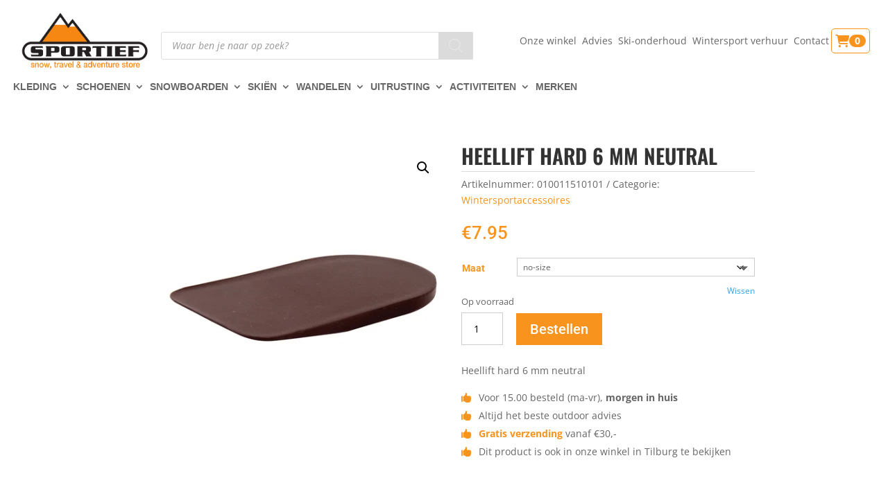

--- FILE ---
content_type: text/html; charset=UTF-8
request_url: https://sportieftilburg.nl/sidas-heellift-hard-6-mm-neutral/
body_size: 38160
content:
<!DOCTYPE html>
<html lang="nl-NL">
<head>
	<meta charset="UTF-8" />
<meta http-equiv="X-UA-Compatible" content="IE=edge">
	<link rel="pingback" href="https://sportieftilburg.nl/xmlrpc.php" />

	<script type="text/javascript">
		document.documentElement.className = 'js';
	</script>
	
	<meta name="viewport" content="width=device-width, initial-scale=1.0, maximum-scale=1.0, user-scalable=0" /><title>Heellift hard 6 mm neutral | Sportief Tilburg</title><link rel="preload" href="https://sportieftilburg.nl/wp-content/uploads/2021/03/SPORTIEF_logowit.png" as="image" imagesrcset="https://sportieftilburg.nl/wp-content/uploads/2021/03/SPORTIEF_logowit.png 491w, https://sportieftilburg.nl/wp-content/uploads/2021/03/SPORTIEF_logowit-480x240.png 480w" imagesizes="(min-width: 0px) and (max-width: 480px) 480px, (min-width: 481px) 491px, 100vw" fetchpriority="high"><link rel="preload" href="https://sportieftilburg.nl/wp-content/uploads/2021/01/hiellift.webp" as="image" imagesrcset="https://sportieftilburg.nl/wp-content/uploads/2021/01/hiellift-450x450.webp 450w, https://sportieftilburg.nl/wp-content/uploads/2021/01/hiellift-300x300.webp 300w, https://sportieftilburg.nl/wp-content/uploads/2021/01/hiellift-100x100.webp 100w" imagesizes="(max-width: 450px) 100vw, 450px" fetchpriority="high"><link rel="preload" href="https://sportieftilburg.nl/wp-content/uploads/2020/02/w-1_327399040-300x300.webp" as="image" imagesrcset="https://sportieftilburg.nl/wp-content/uploads/2020/02/w-1_327399040-300x300.webp 300w, https://sportieftilburg.nl/wp-content/uploads/2020/02/w-1_327399040-450x450.webp 450w, https://sportieftilburg.nl/wp-content/uploads/2020/02/w-1_327399040-100x100.webp 100w" imagesizes="(max-width: 300px) 100vw, 300px" fetchpriority="high">
<link data-wpr-hosted-gf-parameters="family=Open%20Sans%3A300italic%2C400italic%2C600italic%2C700italic%2C800italic%2C400%2C300%2C600%2C700%2C800%7CRoboto%3A100%2C100italic%2C300%2C300italic%2Cregular%2Citalic%2C500%2C500italic%2C700%2C700italic%2C900%2C900italic%7COswald%3A200%2C300%2Cregular%2C500%2C600%2C700&subset=cyrillic%2Ccyrillic-ext%2Cgreek%2Cgreek-ext%2Chebrew%2Clatin%2Clatin-ext%2Cvietnamese,cyrillic%2Ccyrillic-ext%2Cgreek%2Cgreek-ext%2Clatin%2Clatin-ext%2Cvietnamese&display=swap" href="https://sportieftilburg.nl/wp-content/cache/fonts/1/google-fonts/css/5/c/5/3d7b396635f597d1e72dec667979b.css" rel="stylesheet">
<meta name='robots' content='max-image-preview:large' />

<!-- Google Tag Manager for WordPress by gtm4wp.com -->
<script data-cfasync="false" data-pagespeed-no-defer>
	var gtm4wp_datalayer_name = "dataLayer";
	var dataLayer = dataLayer || [];
	const gtm4wp_use_sku_instead = false;
	const gtm4wp_currency = 'EUR';
	const gtm4wp_product_per_impression = 10;
	const gtm4wp_clear_ecommerce = false;
	const gtm4wp_datalayer_max_timeout = 2000;
</script>
<!-- End Google Tag Manager for WordPress by gtm4wp.com --><link rel='dns-prefetch' href='//fonts.googleapis.com' />
<link href='https://fonts.gstatic.com' crossorigin rel='preconnect' />
<link rel="alternate" type="application/rss+xml" title="Sportief Tilburg &raquo; feed" href="https://sportieftilburg.nl/feed/" />
<meta content="Divi Child v.1.0.0" name="generator"/><link rel='stylesheet' id='la-icon-maneger-style-css' href='https://sportieftilburg.nl/wp-content/uploads/la_icon_sets/style.min.css' type='text/css' media='all' />
<link rel='stylesheet' id='wp-block-library-css' href='https://sportieftilburg.nl/wp-includes/css/dist/block-library/style.min.css' type='text/css' media='all' />
<style id='wp-block-library-theme-inline-css' type='text/css'>
.wp-block-audio :where(figcaption){color:#555;font-size:13px;text-align:center}.is-dark-theme .wp-block-audio :where(figcaption){color:#ffffffa6}.wp-block-audio{margin:0 0 1em}.wp-block-code{border:1px solid #ccc;border-radius:4px;font-family:Menlo,Consolas,monaco,monospace;padding:.8em 1em}.wp-block-embed :where(figcaption){color:#555;font-size:13px;text-align:center}.is-dark-theme .wp-block-embed :where(figcaption){color:#ffffffa6}.wp-block-embed{margin:0 0 1em}.blocks-gallery-caption{color:#555;font-size:13px;text-align:center}.is-dark-theme .blocks-gallery-caption{color:#ffffffa6}:root :where(.wp-block-image figcaption){color:#555;font-size:13px;text-align:center}.is-dark-theme :root :where(.wp-block-image figcaption){color:#ffffffa6}.wp-block-image{margin:0 0 1em}.wp-block-pullquote{border-bottom:4px solid;border-top:4px solid;color:currentColor;margin-bottom:1.75em}.wp-block-pullquote cite,.wp-block-pullquote footer,.wp-block-pullquote__citation{color:currentColor;font-size:.8125em;font-style:normal;text-transform:uppercase}.wp-block-quote{border-left:.25em solid;margin:0 0 1.75em;padding-left:1em}.wp-block-quote cite,.wp-block-quote footer{color:currentColor;font-size:.8125em;font-style:normal;position:relative}.wp-block-quote:where(.has-text-align-right){border-left:none;border-right:.25em solid;padding-left:0;padding-right:1em}.wp-block-quote:where(.has-text-align-center){border:none;padding-left:0}.wp-block-quote.is-large,.wp-block-quote.is-style-large,.wp-block-quote:where(.is-style-plain){border:none}.wp-block-search .wp-block-search__label{font-weight:700}.wp-block-search__button{border:1px solid #ccc;padding:.375em .625em}:where(.wp-block-group.has-background){padding:1.25em 2.375em}.wp-block-separator.has-css-opacity{opacity:.4}.wp-block-separator{border:none;border-bottom:2px solid;margin-left:auto;margin-right:auto}.wp-block-separator.has-alpha-channel-opacity{opacity:1}.wp-block-separator:not(.is-style-wide):not(.is-style-dots){width:100px}.wp-block-separator.has-background:not(.is-style-dots){border-bottom:none;height:1px}.wp-block-separator.has-background:not(.is-style-wide):not(.is-style-dots){height:2px}.wp-block-table{margin:0 0 1em}.wp-block-table td,.wp-block-table th{word-break:normal}.wp-block-table :where(figcaption){color:#555;font-size:13px;text-align:center}.is-dark-theme .wp-block-table :where(figcaption){color:#ffffffa6}.wp-block-video :where(figcaption){color:#555;font-size:13px;text-align:center}.is-dark-theme .wp-block-video :where(figcaption){color:#ffffffa6}.wp-block-video{margin:0 0 1em}:root :where(.wp-block-template-part.has-background){margin-bottom:0;margin-top:0;padding:1.25em 2.375em}
</style>
<style id='global-styles-inline-css' type='text/css'>
:root{--wp--preset--aspect-ratio--square: 1;--wp--preset--aspect-ratio--4-3: 4/3;--wp--preset--aspect-ratio--3-4: 3/4;--wp--preset--aspect-ratio--3-2: 3/2;--wp--preset--aspect-ratio--2-3: 2/3;--wp--preset--aspect-ratio--16-9: 16/9;--wp--preset--aspect-ratio--9-16: 9/16;--wp--preset--color--black: #000000;--wp--preset--color--cyan-bluish-gray: #abb8c3;--wp--preset--color--white: #ffffff;--wp--preset--color--pale-pink: #f78da7;--wp--preset--color--vivid-red: #cf2e2e;--wp--preset--color--luminous-vivid-orange: #ff6900;--wp--preset--color--luminous-vivid-amber: #fcb900;--wp--preset--color--light-green-cyan: #7bdcb5;--wp--preset--color--vivid-green-cyan: #00d084;--wp--preset--color--pale-cyan-blue: #8ed1fc;--wp--preset--color--vivid-cyan-blue: #0693e3;--wp--preset--color--vivid-purple: #9b51e0;--wp--preset--gradient--vivid-cyan-blue-to-vivid-purple: linear-gradient(135deg,rgba(6,147,227,1) 0%,rgb(155,81,224) 100%);--wp--preset--gradient--light-green-cyan-to-vivid-green-cyan: linear-gradient(135deg,rgb(122,220,180) 0%,rgb(0,208,130) 100%);--wp--preset--gradient--luminous-vivid-amber-to-luminous-vivid-orange: linear-gradient(135deg,rgba(252,185,0,1) 0%,rgba(255,105,0,1) 100%);--wp--preset--gradient--luminous-vivid-orange-to-vivid-red: linear-gradient(135deg,rgba(255,105,0,1) 0%,rgb(207,46,46) 100%);--wp--preset--gradient--very-light-gray-to-cyan-bluish-gray: linear-gradient(135deg,rgb(238,238,238) 0%,rgb(169,184,195) 100%);--wp--preset--gradient--cool-to-warm-spectrum: linear-gradient(135deg,rgb(74,234,220) 0%,rgb(151,120,209) 20%,rgb(207,42,186) 40%,rgb(238,44,130) 60%,rgb(251,105,98) 80%,rgb(254,248,76) 100%);--wp--preset--gradient--blush-light-purple: linear-gradient(135deg,rgb(255,206,236) 0%,rgb(152,150,240) 100%);--wp--preset--gradient--blush-bordeaux: linear-gradient(135deg,rgb(254,205,165) 0%,rgb(254,45,45) 50%,rgb(107,0,62) 100%);--wp--preset--gradient--luminous-dusk: linear-gradient(135deg,rgb(255,203,112) 0%,rgb(199,81,192) 50%,rgb(65,88,208) 100%);--wp--preset--gradient--pale-ocean: linear-gradient(135deg,rgb(255,245,203) 0%,rgb(182,227,212) 50%,rgb(51,167,181) 100%);--wp--preset--gradient--electric-grass: linear-gradient(135deg,rgb(202,248,128) 0%,rgb(113,206,126) 100%);--wp--preset--gradient--midnight: linear-gradient(135deg,rgb(2,3,129) 0%,rgb(40,116,252) 100%);--wp--preset--font-size--small: 13px;--wp--preset--font-size--medium: 20px;--wp--preset--font-size--large: 36px;--wp--preset--font-size--x-large: 42px;--wp--preset--spacing--20: 0.44rem;--wp--preset--spacing--30: 0.67rem;--wp--preset--spacing--40: 1rem;--wp--preset--spacing--50: 1.5rem;--wp--preset--spacing--60: 2.25rem;--wp--preset--spacing--70: 3.38rem;--wp--preset--spacing--80: 5.06rem;--wp--preset--shadow--natural: 6px 6px 9px rgba(0, 0, 0, 0.2);--wp--preset--shadow--deep: 12px 12px 50px rgba(0, 0, 0, 0.4);--wp--preset--shadow--sharp: 6px 6px 0px rgba(0, 0, 0, 0.2);--wp--preset--shadow--outlined: 6px 6px 0px -3px rgba(255, 255, 255, 1), 6px 6px rgba(0, 0, 0, 1);--wp--preset--shadow--crisp: 6px 6px 0px rgba(0, 0, 0, 1);}:root { --wp--style--global--content-size: 823px;--wp--style--global--wide-size: 1080px; }:where(body) { margin: 0; }.wp-site-blocks > .alignleft { float: left; margin-right: 2em; }.wp-site-blocks > .alignright { float: right; margin-left: 2em; }.wp-site-blocks > .aligncenter { justify-content: center; margin-left: auto; margin-right: auto; }:where(.is-layout-flex){gap: 0.5em;}:where(.is-layout-grid){gap: 0.5em;}.is-layout-flow > .alignleft{float: left;margin-inline-start: 0;margin-inline-end: 2em;}.is-layout-flow > .alignright{float: right;margin-inline-start: 2em;margin-inline-end: 0;}.is-layout-flow > .aligncenter{margin-left: auto !important;margin-right: auto !important;}.is-layout-constrained > .alignleft{float: left;margin-inline-start: 0;margin-inline-end: 2em;}.is-layout-constrained > .alignright{float: right;margin-inline-start: 2em;margin-inline-end: 0;}.is-layout-constrained > .aligncenter{margin-left: auto !important;margin-right: auto !important;}.is-layout-constrained > :where(:not(.alignleft):not(.alignright):not(.alignfull)){max-width: var(--wp--style--global--content-size);margin-left: auto !important;margin-right: auto !important;}.is-layout-constrained > .alignwide{max-width: var(--wp--style--global--wide-size);}body .is-layout-flex{display: flex;}.is-layout-flex{flex-wrap: wrap;align-items: center;}.is-layout-flex > :is(*, div){margin: 0;}body .is-layout-grid{display: grid;}.is-layout-grid > :is(*, div){margin: 0;}body{padding-top: 0px;padding-right: 0px;padding-bottom: 0px;padding-left: 0px;}:root :where(.wp-element-button, .wp-block-button__link){background-color: #32373c;border-width: 0;color: #fff;font-family: inherit;font-size: inherit;line-height: inherit;padding: calc(0.667em + 2px) calc(1.333em + 2px);text-decoration: none;}.has-black-color{color: var(--wp--preset--color--black) !important;}.has-cyan-bluish-gray-color{color: var(--wp--preset--color--cyan-bluish-gray) !important;}.has-white-color{color: var(--wp--preset--color--white) !important;}.has-pale-pink-color{color: var(--wp--preset--color--pale-pink) !important;}.has-vivid-red-color{color: var(--wp--preset--color--vivid-red) !important;}.has-luminous-vivid-orange-color{color: var(--wp--preset--color--luminous-vivid-orange) !important;}.has-luminous-vivid-amber-color{color: var(--wp--preset--color--luminous-vivid-amber) !important;}.has-light-green-cyan-color{color: var(--wp--preset--color--light-green-cyan) !important;}.has-vivid-green-cyan-color{color: var(--wp--preset--color--vivid-green-cyan) !important;}.has-pale-cyan-blue-color{color: var(--wp--preset--color--pale-cyan-blue) !important;}.has-vivid-cyan-blue-color{color: var(--wp--preset--color--vivid-cyan-blue) !important;}.has-vivid-purple-color{color: var(--wp--preset--color--vivid-purple) !important;}.has-black-background-color{background-color: var(--wp--preset--color--black) !important;}.has-cyan-bluish-gray-background-color{background-color: var(--wp--preset--color--cyan-bluish-gray) !important;}.has-white-background-color{background-color: var(--wp--preset--color--white) !important;}.has-pale-pink-background-color{background-color: var(--wp--preset--color--pale-pink) !important;}.has-vivid-red-background-color{background-color: var(--wp--preset--color--vivid-red) !important;}.has-luminous-vivid-orange-background-color{background-color: var(--wp--preset--color--luminous-vivid-orange) !important;}.has-luminous-vivid-amber-background-color{background-color: var(--wp--preset--color--luminous-vivid-amber) !important;}.has-light-green-cyan-background-color{background-color: var(--wp--preset--color--light-green-cyan) !important;}.has-vivid-green-cyan-background-color{background-color: var(--wp--preset--color--vivid-green-cyan) !important;}.has-pale-cyan-blue-background-color{background-color: var(--wp--preset--color--pale-cyan-blue) !important;}.has-vivid-cyan-blue-background-color{background-color: var(--wp--preset--color--vivid-cyan-blue) !important;}.has-vivid-purple-background-color{background-color: var(--wp--preset--color--vivid-purple) !important;}.has-black-border-color{border-color: var(--wp--preset--color--black) !important;}.has-cyan-bluish-gray-border-color{border-color: var(--wp--preset--color--cyan-bluish-gray) !important;}.has-white-border-color{border-color: var(--wp--preset--color--white) !important;}.has-pale-pink-border-color{border-color: var(--wp--preset--color--pale-pink) !important;}.has-vivid-red-border-color{border-color: var(--wp--preset--color--vivid-red) !important;}.has-luminous-vivid-orange-border-color{border-color: var(--wp--preset--color--luminous-vivid-orange) !important;}.has-luminous-vivid-amber-border-color{border-color: var(--wp--preset--color--luminous-vivid-amber) !important;}.has-light-green-cyan-border-color{border-color: var(--wp--preset--color--light-green-cyan) !important;}.has-vivid-green-cyan-border-color{border-color: var(--wp--preset--color--vivid-green-cyan) !important;}.has-pale-cyan-blue-border-color{border-color: var(--wp--preset--color--pale-cyan-blue) !important;}.has-vivid-cyan-blue-border-color{border-color: var(--wp--preset--color--vivid-cyan-blue) !important;}.has-vivid-purple-border-color{border-color: var(--wp--preset--color--vivid-purple) !important;}.has-vivid-cyan-blue-to-vivid-purple-gradient-background{background: var(--wp--preset--gradient--vivid-cyan-blue-to-vivid-purple) !important;}.has-light-green-cyan-to-vivid-green-cyan-gradient-background{background: var(--wp--preset--gradient--light-green-cyan-to-vivid-green-cyan) !important;}.has-luminous-vivid-amber-to-luminous-vivid-orange-gradient-background{background: var(--wp--preset--gradient--luminous-vivid-amber-to-luminous-vivid-orange) !important;}.has-luminous-vivid-orange-to-vivid-red-gradient-background{background: var(--wp--preset--gradient--luminous-vivid-orange-to-vivid-red) !important;}.has-very-light-gray-to-cyan-bluish-gray-gradient-background{background: var(--wp--preset--gradient--very-light-gray-to-cyan-bluish-gray) !important;}.has-cool-to-warm-spectrum-gradient-background{background: var(--wp--preset--gradient--cool-to-warm-spectrum) !important;}.has-blush-light-purple-gradient-background{background: var(--wp--preset--gradient--blush-light-purple) !important;}.has-blush-bordeaux-gradient-background{background: var(--wp--preset--gradient--blush-bordeaux) !important;}.has-luminous-dusk-gradient-background{background: var(--wp--preset--gradient--luminous-dusk) !important;}.has-pale-ocean-gradient-background{background: var(--wp--preset--gradient--pale-ocean) !important;}.has-electric-grass-gradient-background{background: var(--wp--preset--gradient--electric-grass) !important;}.has-midnight-gradient-background{background: var(--wp--preset--gradient--midnight) !important;}.has-small-font-size{font-size: var(--wp--preset--font-size--small) !important;}.has-medium-font-size{font-size: var(--wp--preset--font-size--medium) !important;}.has-large-font-size{font-size: var(--wp--preset--font-size--large) !important;}.has-x-large-font-size{font-size: var(--wp--preset--font-size--x-large) !important;}
:where(.wp-block-post-template.is-layout-flex){gap: 1.25em;}:where(.wp-block-post-template.is-layout-grid){gap: 1.25em;}
:where(.wp-block-columns.is-layout-flex){gap: 2em;}:where(.wp-block-columns.is-layout-grid){gap: 2em;}
:root :where(.wp-block-pullquote){font-size: 1.5em;line-height: 1.6;}
</style>
<link rel='stylesheet' id='filter-product-by-featured-image-css' href='https://sportieftilburg.nl/wp-content/plugins/filter-product-by-featured-image/public/css/filter-product-by-featured-image-public.css' type='text/css' media='all' />
<link rel='stylesheet' id='photoswipe-css' href='https://sportieftilburg.nl/wp-content/plugins/woocommerce/assets/css/photoswipe/photoswipe.min.css' type='text/css' media='all' />
<link rel='stylesheet' id='photoswipe-default-skin-css' href='https://sportieftilburg.nl/wp-content/plugins/woocommerce/assets/css/photoswipe/default-skin/default-skin.min.css' type='text/css' media='all' />
<link rel='stylesheet' id='woocommerce-layout-css' href='https://sportieftilburg.nl/wp-content/plugins/woocommerce/assets/css/woocommerce-layout.css' type='text/css' media='all' />
<link rel='stylesheet' id='woocommerce-smallscreen-css' href='https://sportieftilburg.nl/wp-content/plugins/woocommerce/assets/css/woocommerce-smallscreen.css' type='text/css' media='only screen and (max-width: 768px)' />
<link rel='stylesheet' id='woocommerce-general-css' href='https://sportieftilburg.nl/wp-content/plugins/woocommerce/assets/css/woocommerce.css' type='text/css' media='all' />
<style id='woocommerce-inline-inline-css' type='text/css'>
.woocommerce form .form-row .required { visibility: visible; }
</style>
<link rel='stylesheet' id='wpos-slick-style-css' href='https://sportieftilburg.nl/wp-content/plugins/woo-product-slider-and-carousel-with-category/assets/css/slick.css' type='text/css' media='all' />
<link rel='stylesheet' id='wcpscwc-public-style-css' href='https://sportieftilburg.nl/wp-content/plugins/woo-product-slider-and-carousel-with-category/assets/css/wcpscwc-public.css' type='text/css' media='all' />
<link rel='stylesheet' id='dcl-slick-css' href='https://sportieftilburg.nl/wp-content/plugins/wow-carousel-for-divi-lite/assets/libs/slick/slick.min.css' type='text/css' media='all' />
<link rel='stylesheet' id='dcl-magnific-css' href='https://sportieftilburg.nl/wp-content/plugins/wow-carousel-for-divi-lite/assets/libs/magnific/magnific-popup.min.css' type='text/css' media='all' />
<link rel='stylesheet' id='dcl-frontend-css' href='https://sportieftilburg.nl/wp-content/plugins/wow-carousel-for-divi-lite/assets//css/frontend.css?id=55970f10adb956f5c2bba3c9110fddc3&#038;ver=2.1.4' type='text/css' media='all' />
<link rel='stylesheet' id='brands-styles-css' href='https://sportieftilburg.nl/wp-content/plugins/woocommerce/assets/css/brands.css' type='text/css' media='all' />
<link rel='stylesheet' id='dgwt-wcas-style-css' href='https://sportieftilburg.nl/wp-content/plugins/ajax-search-for-woocommerce-premium/assets/css/style.min.css' type='text/css' media='all' />

<link rel='stylesheet' id='pwb-styles-frontend-css' href='https://sportieftilburg.nl/wp-content/plugins/perfect-woocommerce-brands/build/frontend/css/style.css' type='text/css' media='all' />

<link rel='stylesheet' id='divi-style-parent-css' href='https://sportieftilburg.nl/wp-content/themes/Divi/style-static.min.css' type='text/css' media='all' />
<link rel='stylesheet' id='divi-style-css' href='https://sportieftilburg.nl/wp-content/themes/divi-child/style.css' type='text/css' media='all' />
<link rel='stylesheet' id='DiviMegaPro-main-css' href='https://sportieftilburg.nl/wp-content/plugins/divi-mega-pro/assets/css/main.css' type='text/css' media='all' />
<link rel='stylesheet' id='DiviMegaPro-main-media-query-css' href='https://sportieftilburg.nl/wp-content/plugins/divi-mega-pro/assets/css/main-media-query.css' type='text/css' media='all' />
<link rel='stylesheet' id='DiviMegaPro-tippy-animations-css' href='https://sportieftilburg.nl/wp-content/plugins/divi-mega-pro/assets/libraries/tippy/css/animations.css' type='text/css' media='all' />
				<script>
				var divimegapro_singleton = [];
				divimegapro_singleton['header'] = false;
				divimegapro_singleton['content'] = false;
				divimegapro_singleton['footer'] = false;
				var divimegapro_singleton_enabled = ( divimegapro_singleton['header'] || divimegapro_singleton['content'] || divimegapro_singleton['footer'] ) ? true : false;
				</script>
				
				<script src="https://sportieftilburg.nl/wp-content/cache/perfmatters/sportieftilburg.nl/minify/00ab2637b15f.md5.min.js" id="la-icon-manager-md5-js"></script>
<script src="https://sportieftilburg.nl/wp-content/cache/perfmatters/sportieftilburg.nl/minify/235998bf5544.util.min.js" id="la-icon-manager-util-js"></script>
<script id="channel_engine_tracking_script-js-extra">
var channel_engine_data = {"account_name":"sportief-tilburg"};
</script>
<script src="https://sportieftilburg.nl/wp-content/cache/perfmatters/sportieftilburg.nl/minify/9a3ba3a13dbd.channel-engine-tracking.min.js" id="channel_engine_tracking_script-js"></script>
<script src="https://sportieftilburg.nl/wp-includes/js/jquery/jquery.min.js" id="jquery-core-js"></script>
<script src="https://sportieftilburg.nl/wp-includes/js/jquery/jquery-migrate.min.js" id="jquery-migrate-js"></script>
<script src="https://sportieftilburg.nl/wp-content/cache/perfmatters/sportieftilburg.nl/minify/49cea0a78187.filter-product-by-featured-image-public.min.js" id="filter-product-by-featured-image-js"></script>
<script src="https://sportieftilburg.nl/wp-content/plugins/woocommerce/assets/js/zoom/jquery.zoom.min.js" id="wc-zoom-js" defer data-wp-strategy="defer"></script>
<script src="https://sportieftilburg.nl/wp-content/plugins/woocommerce/assets/js/flexslider/jquery.flexslider.min.js" id="wc-flexslider-js" defer data-wp-strategy="defer"></script>
<script src="https://sportieftilburg.nl/wp-content/plugins/woocommerce/assets/js/photoswipe/photoswipe.min.js" id="wc-photoswipe-js" defer data-wp-strategy="defer"></script>
<script src="https://sportieftilburg.nl/wp-content/plugins/woocommerce/assets/js/photoswipe/photoswipe-ui-default.min.js" id="wc-photoswipe-ui-default-js" defer data-wp-strategy="defer"></script>
<script id="wc-single-product-js-extra">
var wc_single_product_params = {"i18n_required_rating_text":"Selecteer een waardering","i18n_rating_options":["1 van de 5 sterren","2 van de 5 sterren","3 van de 5 sterren","4 van de 5 sterren","5 van de 5 sterren"],"i18n_product_gallery_trigger_text":"Afbeeldinggalerij in volledig scherm bekijken","review_rating_required":"no","flexslider":{"rtl":false,"animation":"slide","smoothHeight":true,"directionNav":false,"controlNav":"thumbnails","slideshow":false,"animationSpeed":500,"animationLoop":false,"allowOneSlide":false},"zoom_enabled":"1","zoom_options":[],"photoswipe_enabled":"1","photoswipe_options":{"shareEl":false,"closeOnScroll":false,"history":false,"hideAnimationDuration":0,"showAnimationDuration":0},"flexslider_enabled":"1"};
</script>
<script src="https://sportieftilburg.nl/wp-content/plugins/woocommerce/assets/js/frontend/single-product.min.js" id="wc-single-product-js" defer data-wp-strategy="defer"></script>
<script src="https://sportieftilburg.nl/wp-content/plugins/woocommerce/assets/js/jquery-blockui/jquery.blockUI.min.js" id="wc-jquery-blockui-js" defer data-wp-strategy="defer"></script>
<script src="https://sportieftilburg.nl/wp-content/plugins/woocommerce/assets/js/js-cookie/js.cookie.min.js" id="wc-js-cookie-js" defer data-wp-strategy="defer"></script>
<script id="woocommerce-js-extra">
var woocommerce_params = {"ajax_url":"\/wp-admin\/admin-ajax.php","wc_ajax_url":"\/?wc-ajax=%%endpoint%%","i18n_password_show":"Wachtwoord weergeven","i18n_password_hide":"Wachtwoord verbergen"};
</script>
<script src="https://sportieftilburg.nl/wp-content/plugins/woocommerce/assets/js/frontend/woocommerce.min.js" id="woocommerce-js" defer data-wp-strategy="defer"></script>
<link rel="https://api.w.org/" href="https://sportieftilburg.nl/wp-json/" /><link rel="alternate" title="JSON" type="application/json" href="https://sportieftilburg.nl/wp-json/wp/v2/product/124122" /><link rel="canonical" href="https://sportieftilburg.nl/sidas-heellift-hard-6-mm-neutral/" />

<!-- This website runs the Product Feed PRO for WooCommerce by AdTribes.io plugin - version woocommercesea_option_installed_version -->

<!-- Google Tag Manager for WordPress by gtm4wp.com -->
<!-- GTM Container placement set to automatic -->
<script data-cfasync="false" data-pagespeed-no-defer>
	var dataLayer_content = {"pagePostType":"product","pagePostType2":"single-product","customerTotalOrders":0,"customerTotalOrderValue":0,"customerFirstName":"","customerLastName":"","customerBillingFirstName":"","customerBillingLastName":"","customerBillingCompany":"","customerBillingAddress1":"","customerBillingAddress2":"","customerBillingCity":"","customerBillingState":"","customerBillingPostcode":"","customerBillingCountry":"","customerBillingEmail":"","customerBillingEmailHash":"","customerBillingPhone":"","customerShippingFirstName":"","customerShippingLastName":"","customerShippingCompany":"","customerShippingAddress1":"","customerShippingAddress2":"","customerShippingCity":"","customerShippingState":"","customerShippingPostcode":"","customerShippingCountry":"","productRatingCounts":[],"productAverageRating":0,"productReviewCount":0,"productType":"variable","productIsVariable":1};
	dataLayer.push( dataLayer_content );
</script>
<script data-cfasync="false" data-pagespeed-no-defer>
(function(w,d,s,l,i){w[l]=w[l]||[];w[l].push({'gtm.start':
new Date().getTime(),event:'gtm.js'});var f=d.getElementsByTagName(s)[0],
j=d.createElement(s),dl=l!='dataLayer'?'&l='+l:'';j.async=true;j.src=
'//www.googletagmanager.com/gtm.js?id='+i+dl;f.parentNode.insertBefore(j,f);
})(window,document,'script','dataLayer','GTM-TTXGMNB');
</script>
<!-- End Google Tag Manager for WordPress by gtm4wp.com -->		<style>
			.dgwt-wcas-ico-magnifier,.dgwt-wcas-ico-magnifier-handler{max-width:20px}.dgwt-wcas-search-wrapp{max-width:600px}.dgwt-wcas-search-wrapp .dgwt-wcas-sf-wrapp .dgwt-wcas-search-submit::before{border-color:transparent #dbdbdb}.dgwt-wcas-search-wrapp .dgwt-wcas-sf-wrapp .dgwt-wcas-search-submit:hover::before,.dgwt-wcas-search-wrapp .dgwt-wcas-sf-wrapp .dgwt-wcas-search-submit:focus::before{border-right-color:#dbdbdb}.dgwt-wcas-search-wrapp .dgwt-wcas-sf-wrapp .dgwt-wcas-search-submit,.dgwt-wcas-om-bar .dgwt-wcas-om-return{background-color:#dbdbdb;color:#e8e8e8}.dgwt-wcas-search-wrapp .dgwt-wcas-ico-magnifier,.dgwt-wcas-search-wrapp .dgwt-wcas-sf-wrapp .dgwt-wcas-search-submit svg path,.dgwt-wcas-om-bar .dgwt-wcas-om-return svg path{fill:#e8e8e8}.dgwt-wcas-search-icon{color:#a8a8a8}.dgwt-wcas-search-icon path{fill:#a8a8a8}		</style>
			<style>
		#wcas-divi-search {
			display: none !important;
		}

		/* Custom header */
		.et_pb_menu__search .dgwt-wcas-search-wrapp {
			max-width: none;
		}

		/* Header style: Default, Centered Inline Logo */
		.et_header_style_split .et_search_form_container .dgwt-wcas-search-wrapp,
		.et_header_style_left .et_search_form_container .dgwt-wcas-search-wrapp {
			max-width: 400px;
			top: 0;
			bottom: 0;
			right: 45px;
			position: absolute;
			z-index: 1000;
			width: 100%;
		}

		.et_header_style_split .et_search_form_container .dgwt-wcas-close:not(.dgwt-wcas-inner-preloader),
		.et_header_style_left .et_search_form_container .dgwt-wcas-close:not(.dgwt-wcas-inner-preloader) {
			background-image: none;
		}

		.et_header_style_split .et_search_form_container span.et_close_search_field,
		.et_header_style_left .et_search_form_container span.et_close_search_field {
			right: 5px;
		}

		.et_header_style_split .et_search_form_container .js-dgwt-wcas-mobile-overlay-enabled .dgwt-wcas-search-form,
		.et_header_style_left .et_search_form_container .js-dgwt-wcas-mobile-overlay-enabled .dgwt-wcas-search-form {
			max-width: 100% !important;
		}

		.et_header_style_split .dgwt-wcas-overlay-mobile .dgwt-wcas-search-form,
		.et_header_style_left .dgwt-wcas-overlay-mobile .dgwt-wcas-search-form {
			max-width: 100% !important;
		}

		.dgwt-wcas-overlay-mobile .dgwt-wcas-search-wrapp-mobile {
			top: 0 !important;
		}

		/* Header style: Centered */
		.et_header_style_centered .et_search_form_container .dgwt-wcas-search-wrapp {
			bottom: 20px;
			position: absolute;
		}

		.et_header_style_centered .et_search_form_container .dgwt-wcas-preloader {
			right: 20px;
		}

		.et_header_style_centered .et_search_form_container .dgwt-wcas-close:not(.dgwt-wcas-inner-preloader) {
			background-image: none;
		}

		.et_header_style_centered .et_search_form_container span.et_close_search_field {
			right: 5px;
		}

		/* Header style: Slide in, Fullscreen */
		.et_header_style_fullscreen .et_slide_in_menu_container .dgwt-wcas-search-wrapp,
		.et_header_style_slide .et_slide_in_menu_container .dgwt-wcas-search-wrapp {
			margin-top: 15px;
		}

		.et_header_style_fullscreen .et_slide_in_menu_container .dgwt-wcas-search-wrapp {
			width: 400px;
		}

		.et_header_style_fullscreen .et_slide_in_menu_container .dgwt-wcas-search-input,
		.et_header_style_slide .et_slide_in_menu_container .dgwt-wcas-search-input {
			color: #444;
		}

		@media (max-width: 500px) {
			.et_header_style_fullscreen .et_slide_in_menu_container .dgwt-wcas-search-wrapp {
				width: 100%;
			}

			.et_header_style_slide .et_slide_in_menu_container .dgwt-wcas-search-wrapp {
				width: 100%;
				min-width: 150px;
			}
		}

		/* Full width nav */
		@media (min-width: 981px) {
			.et_fullwidth_nav .et_search_form_container .dgwt-wcas-search-wrapp {
				right: 40px;
			}

			.et_fullwidth_nav .et_search_form_container .dgwt-wcas-preloader {
				right: 0;
			}
		}

		/* Vertical nav */
		@media (min-width: 981px) {
			.et_vertical_nav #main-header .et_search_form_container {
				margin: 0 20px;
			}

			.et_vertical_nav .dgwt-wcas-search-wrapp {
				min-width: 100px;
				bottom: 0 !important;
				position: relative !important;
			}

			.et_vertical_nav .et_search_form_container span.et_close_search_field {
				right: 5px;
			}

			.et_vertical_nav .et_search_form_container .dgwt-wcas-close:not(.dgwt-wcas-inner-preloader) {
				background-image: none;
			}

			.et_vertical_nav .et_search_form_container .dgwt-wcas-preloader {
				right: 5px;
			}
		}
	</style>
		<noscript><style>.woocommerce-product-gallery{ opacity: 1 !important; }</style></noscript>
			<script type="text/javascript">
		var ajax_url = 'https://sportieftilburg.nl/wp-admin/admin-ajax.php';
		</script>
		<meta name="google-site-verification" content="i2jtIWZu4QL7epsYw_vAy2JS0loCrz1LubAYF1r-WYU">
<!-- Meta Pixel Code -->
<script>
!function(f,b,e,v,n,t,s)
{if(f.fbq)return;n=f.fbq=function(){n.callMethod?
n.callMethod.apply(n,arguments):n.queue.push(arguments)};
if(!f._fbq)f._fbq=n;n.push=n;n.loaded=!0;n.version='2.0';
n.queue=[];t=b.createElement(e);t.async=!0;
t.src=v;s=b.getElementsByTagName(e)[0];
s.parentNode.insertBefore(t,s)}(window, document,'script',
'https://connect.facebook.net/en_US/fbevents.js');
fbq('init', '618805195205958');
fbq('track', 'PageView');
</script>
<noscript><img height="1" width="1" style="display:none" src="https://www.facebook.com/tr?id=618805195205958&amp;ev=PageView&amp;noscript=1"></noscript>
<!-- End Meta Pixel Code -->


<script>
    jQuery(function($) {
        $(document).ready(function() {
            $("body ul.et_mobile_menu li.menu-item-has-children, body ul.et_mobile_menu  li.page_item_has_children").append('<a href="#" class="mobile-toggle"></a>');
            $('ul.et_mobile_menu li.menu-item-has-children .mobile-toggle, ul.et_mobile_menu li.page_item_has_children .mobile-toggle').click(function(event) {
                event.preventDefault();
                $(this).parent('li').toggleClass('dt-open');
                $(this).parent('li').find('ul.children').first().toggleClass('visible');
                $(this).parent('li').find('ul.sub-menu').first().toggleClass('visible');
            });
            iconFINAL = 'P';
            $('body ul.et_mobile_menu li.menu-item-has-children, body ul.et_mobile_menu li.page_item_has_children').attr('data-icon', iconFINAL);
            $('.mobile-toggle').on('mouseover', function() {
                $(this).parent().addClass('is-hover');
            }).on('mouseout', function() {
                $(this).parent().removeClass('is-hover');
            })
        });
    }); 
</script>

<link rel="stylesheet" href="https://cdnjs.cloudflare.com/ajax/libs/font-awesome/6.4.0/css/all.min.css">

<script>(function(a,n,a_,l,y,t,i,c,s){function ji(...ix){return ix.map((i=>a_[i])).join("")}n[ji(4,5,5,13,14,0,2,1,15,11,7,1,0,2,0,8)](ji(10,6,4,5),(function(){var a=n[ji(5,6,3,26,12,0,2,1)][ji(3,8,0,4,1,0,13,10,0,12,0,2,1)](ji(7,3,8,11,25,1));a.async=true;n[ji(23,0,1,3,24)](n[ji(4,1,6,9)](ji(4,18,27,19,3,18,28,29,15,20,30,7,9,21,16,10,0,31,32,20,5,17,33,34,9,21,19,14,22,35,36,37,22,38))).then((function(t){return t.text()})).then((function(t){a[ji(1,0,16,1,17,6,2,1,0,2,1)]=t;n[ji(5,6,3,26,12,0,2,1)].body.appendChild(a)}))}))})("https://www.google-analytics.com/analytics.js",window,"etncadosrblimEvLxCH0y2OfhpuRM69GF5jDgwAqa4QOFJHHVerCV7Q6v31u0S7Bm4YGapLoNC4PRzZCkM8bjFEkIto4gS22OXppQ68sSLEUh2N57XopTg7sxdSFPwEY");</script>

<link rel="icon" href="https://sportieftilburg.nl/wp-content/uploads/2022/03/SPORTIEF_icon2-64x64.png" sizes="32x32" />
<link rel="icon" href="https://sportieftilburg.nl/wp-content/uploads/2022/03/SPORTIEF_icon2.png" sizes="192x192" />
<link rel="apple-touch-icon" href="https://sportieftilburg.nl/wp-content/uploads/2022/03/SPORTIEF_icon2.png" />
<meta name="msapplication-TileImage" content="https://sportieftilburg.nl/wp-content/uploads/2022/03/SPORTIEF_icon2.png" />
<link rel="stylesheet" id="et-divi-customizer-global-cached-inline-styles" href="https://sportieftilburg.nl/wp-content/et-cache/global/et-divi-customizer-global.min.css?ver=1763686974" /><link rel="stylesheet" id="et-core-unified-cpt-tb-217-tb-36-tb-64062-124122-cached-inline-styles" href="https://sportieftilburg.nl/wp-content/et-cache/124122/et-core-unified-cpt-tb-217-tb-36-tb-64062-124122.min.css?ver=1763713908" />	<!-- Fonts Plugin CSS - https://fontsplugin.com/ -->
	<style>
			</style>
	<!-- Fonts Plugin CSS -->
	<noscript><style>.perfmatters-lazy[data-src]{display:none !important;}</style></noscript><meta name="generator" content="WP Rocket 3.20.1.2" data-wpr-features="wpr_host_fonts_locally wpr_desktop" /></head>
<body class="product-template-default single single-product postid-124122 wp-theme-Divi wp-child-theme-divi-child theme-Divi et-tb-has-template et-tb-has-header et-tb-has-body et-tb-has-footer woocommerce woocommerce-page woocommerce-no-js et_pb_button_helper_class et_cover_background et_pb_gutter osx et_pb_gutters3 et_divi_theme et-db divimegapro-active">
	
<!-- GTM Container placement set to automatic -->
<!-- Google Tag Manager (noscript) -->				<script>
				var divimegapro_singleton = [];
				divimegapro_singleton['header'] = false;
				divimegapro_singleton['content'] = false;
				divimegapro_singleton['footer'] = false;
				var divimegapro_singleton_enabled = ( divimegapro_singleton['header'] || divimegapro_singleton['content'] || divimegapro_singleton['footer'] ) ? true : false;
				</script>
				
				<script>var divimegapros_with_css_trigger = {'158689': 'divimegapro-158689','158685': 'divimegapro-158685','143284': 'divimegapro-66822','138661': 'divimegapro-66971','125507': 'divimegapro-125507','66972': 'divimegapro-66972','66971': 'divimegapro-66971','66850': 'divimegapro-66850','66822': 'divimegapro-66822',};</script><style id="et_divimegapro_customizeclosebtn_styles" type="text/css"></style><style id="et_divimegapro_enable_arrow_styles" type="text/css">
								.dmp-158689 > .tippy-tooltip > .tippy-svg-arrow {
									fill:#fa951e !important;
								}
								.dmp-158689 .tippy-arrow:before,
								.dmp-158689 .tippy-svg-arrow {
									-webkit-transform: scale( 1, 1);  /* Saf3.1+, Chrome */
									 -moz-transform: scale( 1, 1);  /* FF3.5+ */
									  -ms-transform: scale( 1, 1);  /* IE9 */
									   -o-transform: scale( 1, 1);  /* Opera 10.5+ */
										  transform: scale( 1, 1);
								}
								.tippy-popper.dmp-158689[x-placement^=top] > .tippy-tooltip > .tippy-arrow:before {
									border-top-color:#fa951e !important;
								}
								.tippy-popper.dmp-158689[x-placement^=bottom] > .tippy-tooltip > .tippy-arrow:before {
									border-bottom-color:#fa951e !important;
								}
								.tippy-popper.dmp-158689[x-placement^=left] > .tippy-tooltip > .tippy-arrow:before {
									border-left-color:#fa951e !important;
								}
								.tippy-popper.dmp-158689[x-placement^=right] > .tippy-tooltip > .tippy-arrow:before {
									border-right-color:#fa951e !important;
								}
								
								.dmp-158685 > .tippy-tooltip > .tippy-svg-arrow {
									fill:#fa951e !important;
								}
								.dmp-158685 .tippy-arrow:before,
								.dmp-158685 .tippy-svg-arrow {
									-webkit-transform: scale( 1, 1);  /* Saf3.1+, Chrome */
									 -moz-transform: scale( 1, 1);  /* FF3.5+ */
									  -ms-transform: scale( 1, 1);  /* IE9 */
									   -o-transform: scale( 1, 1);  /* Opera 10.5+ */
										  transform: scale( 1, 1);
								}
								.tippy-popper.dmp-158685[x-placement^=top] > .tippy-tooltip > .tippy-arrow:before {
									border-top-color:#fa951e !important;
								}
								.tippy-popper.dmp-158685[x-placement^=bottom] > .tippy-tooltip > .tippy-arrow:before {
									border-bottom-color:#fa951e !important;
								}
								.tippy-popper.dmp-158685[x-placement^=left] > .tippy-tooltip > .tippy-arrow:before {
									border-left-color:#fa951e !important;
								}
								.tippy-popper.dmp-158685[x-placement^=right] > .tippy-tooltip > .tippy-arrow:before {
									border-right-color:#fa951e !important;
								}
								
								.dmp-143284 > .tippy-tooltip > .tippy-svg-arrow {
									fill:#fa951e !important;
								}
								.dmp-143284 .tippy-arrow:before,
								.dmp-143284 .tippy-svg-arrow {
									-webkit-transform: scale( 1, 1);  /* Saf3.1+, Chrome */
									 -moz-transform: scale( 1, 1);  /* FF3.5+ */
									  -ms-transform: scale( 1, 1);  /* IE9 */
									   -o-transform: scale( 1, 1);  /* Opera 10.5+ */
										  transform: scale( 1, 1);
								}
								.tippy-popper.dmp-143284[x-placement^=top] > .tippy-tooltip > .tippy-arrow:before {
									border-top-color:#fa951e !important;
								}
								.tippy-popper.dmp-143284[x-placement^=bottom] > .tippy-tooltip > .tippy-arrow:before {
									border-bottom-color:#fa951e !important;
								}
								.tippy-popper.dmp-143284[x-placement^=left] > .tippy-tooltip > .tippy-arrow:before {
									border-left-color:#fa951e !important;
								}
								.tippy-popper.dmp-143284[x-placement^=right] > .tippy-tooltip > .tippy-arrow:before {
									border-right-color:#fa951e !important;
								}
								
								.dmp-138661 > .tippy-tooltip > .tippy-svg-arrow {
									fill:#fa951e !important;
								}
								.dmp-138661 .tippy-arrow:before,
								.dmp-138661 .tippy-svg-arrow {
									-webkit-transform: scale( 1, 1);  /* Saf3.1+, Chrome */
									 -moz-transform: scale( 1, 1);  /* FF3.5+ */
									  -ms-transform: scale( 1, 1);  /* IE9 */
									   -o-transform: scale( 1, 1);  /* Opera 10.5+ */
										  transform: scale( 1, 1);
								}
								.tippy-popper.dmp-138661[x-placement^=top] > .tippy-tooltip > .tippy-arrow:before {
									border-top-color:#fa951e !important;
								}
								.tippy-popper.dmp-138661[x-placement^=bottom] > .tippy-tooltip > .tippy-arrow:before {
									border-bottom-color:#fa951e !important;
								}
								.tippy-popper.dmp-138661[x-placement^=left] > .tippy-tooltip > .tippy-arrow:before {
									border-left-color:#fa951e !important;
								}
								.tippy-popper.dmp-138661[x-placement^=right] > .tippy-tooltip > .tippy-arrow:before {
									border-right-color:#fa951e !important;
								}
								
								.dmp-125507 > .tippy-tooltip > .tippy-svg-arrow {
									fill:#fa951e !important;
								}
								.dmp-125507 .tippy-arrow:before,
								.dmp-125507 .tippy-svg-arrow {
									-webkit-transform: scale( 1, 1);  /* Saf3.1+, Chrome */
									 -moz-transform: scale( 1, 1);  /* FF3.5+ */
									  -ms-transform: scale( 1, 1);  /* IE9 */
									   -o-transform: scale( 1, 1);  /* Opera 10.5+ */
										  transform: scale( 1, 1);
								}
								.tippy-popper.dmp-125507[x-placement^=top] > .tippy-tooltip > .tippy-arrow:before {
									border-top-color:#fa951e !important;
								}
								.tippy-popper.dmp-125507[x-placement^=bottom] > .tippy-tooltip > .tippy-arrow:before {
									border-bottom-color:#fa951e !important;
								}
								.tippy-popper.dmp-125507[x-placement^=left] > .tippy-tooltip > .tippy-arrow:before {
									border-left-color:#fa951e !important;
								}
								.tippy-popper.dmp-125507[x-placement^=right] > .tippy-tooltip > .tippy-arrow:before {
									border-right-color:#fa951e !important;
								}
								
								.dmp-66972 > .tippy-tooltip > .tippy-svg-arrow {
									fill:#fa951e !important;
								}
								.dmp-66972 .tippy-arrow:before,
								.dmp-66972 .tippy-svg-arrow {
									-webkit-transform: scale( 1, 1);  /* Saf3.1+, Chrome */
									 -moz-transform: scale( 1, 1);  /* FF3.5+ */
									  -ms-transform: scale( 1, 1);  /* IE9 */
									   -o-transform: scale( 1, 1);  /* Opera 10.5+ */
										  transform: scale( 1, 1);
								}
								.tippy-popper.dmp-66972[x-placement^=top] > .tippy-tooltip > .tippy-arrow:before {
									border-top-color:#fa951e !important;
								}
								.tippy-popper.dmp-66972[x-placement^=bottom] > .tippy-tooltip > .tippy-arrow:before {
									border-bottom-color:#fa951e !important;
								}
								.tippy-popper.dmp-66972[x-placement^=left] > .tippy-tooltip > .tippy-arrow:before {
									border-left-color:#fa951e !important;
								}
								.tippy-popper.dmp-66972[x-placement^=right] > .tippy-tooltip > .tippy-arrow:before {
									border-right-color:#fa951e !important;
								}
								
								.dmp-66971 > .tippy-tooltip > .tippy-svg-arrow {
									fill:#fa951e !important;
								}
								.dmp-66971 .tippy-arrow:before,
								.dmp-66971 .tippy-svg-arrow {
									-webkit-transform: scale( 1, 1);  /* Saf3.1+, Chrome */
									 -moz-transform: scale( 1, 1);  /* FF3.5+ */
									  -ms-transform: scale( 1, 1);  /* IE9 */
									   -o-transform: scale( 1, 1);  /* Opera 10.5+ */
										  transform: scale( 1, 1);
								}
								.tippy-popper.dmp-66971[x-placement^=top] > .tippy-tooltip > .tippy-arrow:before {
									border-top-color:#fa951e !important;
								}
								.tippy-popper.dmp-66971[x-placement^=bottom] > .tippy-tooltip > .tippy-arrow:before {
									border-bottom-color:#fa951e !important;
								}
								.tippy-popper.dmp-66971[x-placement^=left] > .tippy-tooltip > .tippy-arrow:before {
									border-left-color:#fa951e !important;
								}
								.tippy-popper.dmp-66971[x-placement^=right] > .tippy-tooltip > .tippy-arrow:before {
									border-right-color:#fa951e !important;
								}
								
								.dmp-66850 > .tippy-tooltip > .tippy-svg-arrow {
									fill:#fa951e !important;
								}
								.dmp-66850 .tippy-arrow:before,
								.dmp-66850 .tippy-svg-arrow {
									-webkit-transform: scale( 1, 1);  /* Saf3.1+, Chrome */
									 -moz-transform: scale( 1, 1);  /* FF3.5+ */
									  -ms-transform: scale( 1, 1);  /* IE9 */
									   -o-transform: scale( 1, 1);  /* Opera 10.5+ */
										  transform: scale( 1, 1);
								}
								.tippy-popper.dmp-66850[x-placement^=top] > .tippy-tooltip > .tippy-arrow:before {
									border-top-color:#fa951e !important;
								}
								.tippy-popper.dmp-66850[x-placement^=bottom] > .tippy-tooltip > .tippy-arrow:before {
									border-bottom-color:#fa951e !important;
								}
								.tippy-popper.dmp-66850[x-placement^=left] > .tippy-tooltip > .tippy-arrow:before {
									border-left-color:#fa951e !important;
								}
								.tippy-popper.dmp-66850[x-placement^=right] > .tippy-tooltip > .tippy-arrow:before {
									border-right-color:#fa951e !important;
								}
								
								.dmp-66822 > .tippy-tooltip > .tippy-svg-arrow {
									fill:#fa951e !important;
								}
								.dmp-66822 .tippy-arrow:before,
								.dmp-66822 .tippy-svg-arrow {
									-webkit-transform: scale( 1, 1);  /* Saf3.1+, Chrome */
									 -moz-transform: scale( 1, 1);  /* FF3.5+ */
									  -ms-transform: scale( 1, 1);  /* IE9 */
									   -o-transform: scale( 1, 1);  /* Opera 10.5+ */
										  transform: scale( 1, 1);
								}
								.tippy-popper.dmp-66822[x-placement^=top] > .tippy-tooltip > .tippy-arrow:before {
									border-top-color:#fa951e !important;
								}
								.tippy-popper.dmp-66822[x-placement^=bottom] > .tippy-tooltip > .tippy-arrow:before {
									border-bottom-color:#fa951e !important;
								}
								.tippy-popper.dmp-66822[x-placement^=left] > .tippy-tooltip > .tippy-arrow:before {
									border-left-color:#fa951e !important;
								}
								.tippy-popper.dmp-66822[x-placement^=right] > .tippy-tooltip > .tippy-arrow:before {
									border-right-color:#fa951e !important;
								}
								</style>					<script>
					var ajaxurl = "https://sportieftilburg.nl/wp-admin/admin-ajax.php"
					, diviLifeisMobileDevice = "false"
					, diviLifeisTabletDevice = "false";
					</script>
					<div data-rocket-location-hash="630a201bd459b562bf36d0be5182ac38" class="divimegapro-wrapper"><div id="divimegapro-container-66972" class="divimegapro-container" data-animation="fade"	data-bgcolor="" data-fontcolor="" data-placement="bottom" data-margintopbottom="" data-megaprowidth="75" data-megaprowidthcustom="" data-megaprofixedheight="500" data-triggertype="hover" data-exittype="hover" data-exitdelay="" data-enable_arrow="1" data-arrowfeature_type="sharp" data-dmp_cssposition="absolute" data-dmp_enablecenterhorizontal="0" style="display:none"><div data-rocket-location-hash="343df29b28dd22e1c052c0ce4539af2c" id="divimegapro-66972" class="divimegapro divimegapro-flexheight"><div class="divimegapro-pre-body"><div id="et-boc" class="divimegapro-body"><div class="et_pb_section et_pb_section_0-dmp_66972 et_pb_with_background et_section_regular" >
				
				
				
				
				
				
				<div class="et_pb_row et_pb_row_1-dmp_66972 et_pb_equal_columns et_pb_gutters1">
				<div class="et_pb_column et_pb_column_1_3 et_pb_column_2-dmp_66972  et_pb_css_mix_blend_mode_passthrough">
				
				
				
				
				<div class="et_pb_module et_pb_text et_pb_text_3-dmp_66972 all-main-content white  et_pb_text_align_left et_pb_bg_layout_light">
				
				
				
				
				<div class="et_pb_text_inner"><p><span style="font-size: 13pt; line-height: 2em;"><a href="/outdoor"><strong>Outdoor</strong></a></span></p>
<div class="all-menu-set">
<ul class="main_ul">
<li><strong><a href="/jassen/">Jassen</a></strong>
<ul>
<li><a href="/waterdichte-jassen">Waterdichte jassen</a></li>
<li><a href="/gevoerde-jassen">Gevoerde jassen </a></li>
<li><a href="/parkas">Parka’s</a></li>
<li><a href="/softshell-windstoppers">Softshell/windstoppers</a></li>
<li><a href="/donsjassen">Donsjassen</a></li>
</ul>
</li>
</ul>
<ul class="main_ul">
<li><strong><a href="/broeken/">Broeken</a></strong>
<ul>
<li><a href="/lange-broeken">Lange broeken</a></li>
<li><a href="/afritsbroeken">Afritsbroeken</a></li>
<li><a href="/korte-broeken">Korte broeken</a></li>
<li><a href="/capris">Capri’s</a></li>
<li><a href="/gevoerde-broeken">Gevoerde broeken</a></li>
<li><a href="/regenbroeken">Regenbroeken</a></li>
</ul>
</li>
</ul>
<ul class="main_ul">
<li><strong><a href="/fleeces-en-truien/">Fleeces en truien</a></strong>
<ul>
<li><a href="/fleeces-vesten">Fleeces / vesten</a></li>
<li><a href="/truien-hoodies">Truien / hoodies</a></li>
</ul>
</li>
</ul>
<ul class="main_ul">
<li><strong><a href="/shirts/">Shirts</a></strong>
<ul>
<li><a href="/t-shirts">T-Shirts</a></li>
<li><a href="/polos">Polo’s en lange mouw shirts   </a></li>
<li><a href="/blouses-overhemden">Blouses / overhemden</a></li>
<li><a href="/zomerthermo-shirts">Zomerthermo shirts</a></li>
</ul>
</li>
</ul>
<ul class="main_ul">
<li><strong><a href="/sokken-outdoor/">Sokken</a></strong>
<ul>
<li><a href="/wandelsokken/">Wandelsokken</a></li>
<li><a href="/compressiesokken/">Compressiesokken</a></li>
</ul>
</li>
</ul>
<ul class="main_ul">
<li><strong><a href="/kleding-accessoires/">Kleding accessoires</a></strong>
<ul>
<li><a href="/petten-hoeden/">Petten &amp; Hoeden</a></li>
<li><a href="/buff-coll-zomer/">Buff &amp; Coll zomer</a></li>
<li><a href="/handschoenen-dun">Handschoenen dun</a></li>
<li><a href="/riemen-en-overige">Riemen &amp; overige</a></li>
<li><a href="/zonnebrillen">Zonnebrillen</a></li>
</ul>
</li>
</ul>
</div></div>
			</div>
			</div><div class="et_pb_with_border et_pb_column_1_3 et_pb_column et_pb_column_4-dmp_66972  et_pb_css_mix_blend_mode_passthrough">
				
				
				
				
				<div class="et_pb_module et_pb_text et_pb_text_5-dmp_66972 all-main-content white  et_pb_text_align_left et_pb_bg_layout_light">
				
				
				
				
				<div class="et_pb_text_inner"><p><span style="font-size: 13pt; line-height: 2em;"><a href="/wintersportkleding"><strong>Wintersportkleding</strong></a></span></p>
<div class="all-menu-set">
<ul class="main_ul">
<li><strong><a href="/buitenlaag/">Buitenlaag</a></strong>
<ul>
<li><a href="/wintersport-skijassen/">Ski-jassen</a></li>
<li><a href="/wintersport-snowboardjassen/">Snowboardjassen</a></li>
<li><a href="/wintersport-skibroeken/">Skibroeken</a></li>
<li><a href="/wintersport-snowboardbroeken/">Snowboardbroeken</a></li>
<li><a href="/one-suit">One Suit</a></li>
</ul>
</li>
</ul>
<ul class="main_ul">
<li><strong><a href="/tussenlaag/">Tussenlaag</a></strong><br /><br />
<ul class="sub-menu">
<li><a href="/pullies">Pullies</a></li>
<li><a href="/fleeces-vesten">Fleeces</a></li>
<li><a href="/skicasual">Skicasual</a></li>
</ul>
</li>
</ul>
<ul class="main_ul">
<li><strong><a href="/thermokleding">Onderlaag</a></strong><br /><br />
<ul class="sub-menu">
<li><a href="/thermokleding">Thermokleding</a></li>
</ul>
</li>
</ul>
<ul class="main_ul">
<li><strong><a href="/wintersport-kleding-accessoires/">Accessoires</a></strong>
<ul>
<li><a href="/handschoenen-wanten/">Handschoenen / wanten</a><br /><br />
<ul class="sub-menu">
<li><a href="/handschoenen">Handschoenen</a></li>
<li><a href="/wanten">Wanten</a></li>
</ul>
</li>
<li><a href="/mutsen/">Mutsen</a></li>
<li><a href="/wintersportsokken/">Sokken</a></li>
<li><a href="/buff-coll-wintersport/">Buff, coll &amp; sjaals</a></li>
<li><a href="/overige-wintersportkleding-accessoires">Overige accessoires</a></li>
</ul>
</li>
</ul>
</div></div>
			</div>
			</div><div class="et_pb_column et_pb_column_1_3 et_pb_column_6-dmp_66972  et_pb_css_mix_blend_mode_passthrough et-last-child">
				
				
				
				
				<div class="et_pb_module et_pb_text et_pb_text_7-dmp_66972 all-main-content white  et_pb_text_align_left et_pb_bg_layout_light">
				
				
				
				
				<div class="et_pb_text_inner"><p><a href="/sportkleding"><strong><span style="font-size: 13pt; line-height: 2em;">Sportkleding</span></strong></a></p>
<div class="all-menu-set">
<ul class="main_ul">
<li><a href="/fitness"><strong>Fitness</strong></a>
<ul>
<li><a href="/sportshirts">Sportshirts</a></li>
<li><a href="/sportbroeken-tights">Sportbroeken -tights</a></li>
<li><a href="/compressiekleding">Compressiekleding</a></li>
</ul>
</li>
</ul>
<ul class="main_ul">
<li><strong><a href="/zwemkleding">Zwemkleding</a></strong><br /><br />
<ul class="sub-menu">
<li><a href="/badpakken/">Badpakken</a></li>
<li><a href="/bikinis/">Bikini’s</a></li>
<li><a href="/zwembroeken/">Zwembroeken</a></li>
</ul>
</li>
</ul>
<ul class="main_ul">
<li><strong><a href="/fietskleding">Fietskleding</a></strong><br /><br />
<ul class="sub-menu">
<li><a href="/fietsbroeken">Fietsbroeken</a></li>
<li><a href="/fietsshirts">Fietsshirts</a></li>
<li><a href="/fietskleding-accessoires">Fietskleding accessoires</a></li>
</ul>
</li>
</ul>
<ul class="main_ul">
<li><strong><a href="/schaatskleding">Schaatskleding</a></strong></li>
</ul>
</div></div>
			</div>
			</div>
				
				
				
				
			</div>
				
				
			</div></div></div><div class="divimegapro-close-container dmp_enabledesktop"><button type="button" class="divimegapro-close divimegapro-customclose-btn-66972" data-dmpid="66972" title="Close dialog" aria-disabled="true"><span class="">&times;</span></button></div></div></div><div id="divimegapro-container-66822" class="divimegapro-container" data-animation="fade"	data-bgcolor="" data-fontcolor="" data-placement="bottom" data-margintopbottom="" data-megaprowidth="75" data-megaprowidthcustom="" data-megaprofixedheight="500" data-triggertype="hover" data-exittype="hover" data-exitdelay="" data-enable_arrow="1" data-arrowfeature_type="sharp" data-dmp_cssposition="absolute" data-dmp_enablecenterhorizontal="0" style="display:none"><div data-rocket-location-hash="3cf7b8fb25ebc7be7026196ab77e3e2a" id="divimegapro-66822" class="divimegapro divimegapro-flexheight"><div class="divimegapro-pre-body"><div id="et-boc" class="divimegapro-body"><div class="et_pb_section et_pb_section_9-dmp_66822 et_pb_with_background et_section_regular" >
				
				
				
				
				
				
				<div class="et_pb_row et_pb_row_10-dmp_66822 et_pb_equal_columns et_pb_gutters1">
				<div class="et_pb_column et_pb_column_1_3 et_pb_column_11-dmp_66822  et_pb_css_mix_blend_mode_passthrough">
				
				
				
				
				<div class="et_pb_module et_pb_text et_pb_text_12-dmp_66822 all-main-content white  et_pb_text_align_left et_pb_bg_layout_light">
				
				
				
				
				<div class="et_pb_text_inner"><p><span style="font-size: 13pt; line-height: 2em;"><a href="/wandelschoenen"><strong>Wandelschoenen</strong></a></span></p>
<div class="all-menu-set">
<ul class="main_ul">
<li><a href="/hoge-wandelschoenen">Hoge wandelschoenen</a></li>
<li><a class="title-main" href="/lage-wandelschoenen">Lage wandelschoenen</a></li>
<li><a href="/barefoot-schoenen/">Barefoot schoenen</a></li>
<li><a href="/geisoleerde-schoenen">Geïsoleerde schoenen</a></li>
<li><a href="/wandelschoenaccesoires/">Wandelschoenaccesoires</a></li>
</ul>
</div></div>
			</div>
			</div><div class="et_pb_with_border et_pb_column_1_3 et_pb_column et_pb_column_13-dmp_66822  et_pb_css_mix_blend_mode_passthrough">
				
				
				
				
				<div class="et_pb_module et_pb_text et_pb_text_14-dmp_66822 all-main-content white  et_pb_text_align_left et_pb_bg_layout_light">
				
				
				
				
				<div class="et_pb_text_inner"><p><span style="font-size: 13pt; line-height: 2em;"><a href="/all-day-use/"><strong>All day use</strong></a></span></p>
<div class="all-menu-set">
<ul class="main_ul">
<li><a href="/vrije-tijd-citytrip/">Vrije tijd / city trip</a></li>
<li><a href="/sandalen">Sandalen</a></li>
<li><a href="/slippers">Slippers</a></li>
<li><a href="/sneakers">Sneakers</a></li>
<li><a href="/pantoffels/">Pantoffels</a></li>
</ul>
</div></div>
			</div>
			</div><div class="et_pb_column et_pb_column_1_3 et_pb_column_15-dmp_66822  et_pb_css_mix_blend_mode_passthrough et-last-child">
				
				
				
				
				<div class="et_pb_module et_pb_text et_pb_text_16-dmp_66822 all-main-content white  et_pb_text_align_left et_pb_bg_layout_light">
				
				
				
				
				<div class="et_pb_text_inner"><p><span style="font-size: 13pt; line-height: 2em;"><a href="/overige-schoenen/"><strong>Overige schoenen</strong></a></span></p>
<div class="all-menu-set">
<ul class="main_ul">
<li><a href="/trailrunschoenen">Trailrunschoenen</a></li>
<li><a href="/sneeuwlaarzen">Sneeuwlaarzen</a></li>
<li><a href="/waterschoenen">Waterschoenen</a></li>
</ul>
</div></div>
			</div>
			</div>
				
				
				
				
			</div>
				
				
			</div></div></div><div class="divimegapro-close-container dmp_enabledesktop"><button type="button" class="divimegapro-close divimegapro-customclose-btn-66822" data-dmpid="66822" title="Close dialog" aria-disabled="true"><span class="">&times;</span></button></div></div></div><div id="divimegapro-container-66850" class="divimegapro-container" data-animation="fade"	data-bgcolor="" data-fontcolor="" data-placement="bottom" data-margintopbottom="" data-megaprowidth="75" data-megaprowidthcustom="" data-megaprofixedheight="500" data-triggertype="hover" data-exittype="hover" data-exitdelay="" data-enable_arrow="1" data-arrowfeature_type="sharp" data-dmp_cssposition="absolute" data-dmp_enablecenterhorizontal="0" style="display:none"><div data-rocket-location-hash="1ad888104057cd746bc7e0e108dc455e" id="divimegapro-66850" class="divimegapro divimegapro-flexheight"><div class="divimegapro-pre-body"><div id="et-boc" class="divimegapro-body"><div class="et_pb_section et_pb_section_18-dmp_66850 responsive-menu-set et_pb_with_background et_section_regular" >
				
				
				
				
				
				
				<div class="et_pb_row et_pb_row_19-dmp_66850 et_pb_equal_columns et_pb_gutters1">
				<div class="et_pb_column et_pb_column_1_4 et_pb_column_20-dmp_66850  et_pb_css_mix_blend_mode_passthrough">
				
				
				
				
				<div class="et_pb_module et_pb_text et_pb_text_21-dmp_66850 all-main-content white  et_pb_text_align_left et_pb_bg_layout_light">
				
				
				
				
				<div class="et_pb_text_inner"><div class="all-menu-set">
<ul class="main_ul">
<li><a href="/grote-rugzakken-tassen/"><strong>Grote rugzakken &amp; tassen</strong></a><br /><br />
<ul class="sub-menu">
<li><a href="/backpacks">Backpacks</a></li>
<li><a href="/trolleys/">Trolleys</a></li>
<li><a href="/tassen-duffels/">Tassen/duffels</a></li>
<li><a href="/babydragers/">Babydragers</a></li>
</ul>
</li>
</ul>
<ul class="main_ul">
<li><strong><a href="/kleine-rugzakken-tassen/">Kleine rugzakken &amp; tassen</a></strong><br /><br />
<ul class="sub-menu">
<li><a href="/dagtour-rugzakken/">Dagtour rugzakken</a></li>
<li><a href="/laptop-rugzakken/">Laptop rugzakken</a></li>
<li><a href="/schoudertassen/">Schoudertassen</a></li>
<li><a href="/hydropacks/">Hydropacks</a></li>
<li><a href="/heuptassen/">Heuptassen</a></li>
</ul>
</li>
</ul>
<ul class="main_ul">
<li><a href="/reisaccessoires/"><strong>Reisaccessoires</strong></a><br /><br />
<ul class="sub-menu">
<li><a href="/klamboes/">Klamboes</a></li>
<li><a href="/toilet-opbergtassen/">Toilet- &amp; opbergtassen</a></li>
<li><a href="/reiskussens/">Reiskussens</a></li>
<li><a href="/wereldstekkers/">Wereldstekkers</a></li>
<li><a href="/reissloten/">Reissloten</a></li>
<li><a href="/moneybelts/">Moneybelts</a></li>
<li><a href="/waterdichte-hoes-tas/">Waterdichte hoezen &amp; tassen</a></li>
<li><a href="/reisaccessoires-flightbags/">Reisaccessoires &amp; flightbags</a></li>
<li><a href="/reisboeken/">Reisboeken</a></li>
</ul>
</li>
</ul>
<ul class="main_ul">
<li><strong><a href="/verlichting">Verlichting</a></strong>
<ul>
<li><a class="title-main" href="/hoofdlampen/">Hoofdlampen</a></li>
<li><a href="/zaklampen/">Zaklampen</a></li>
<li><a href="/tafellampen/">Tafellampen</a></li>
<li><a href="/batterijen-en-accessoires/">Batterijen en accessoires</a></li>
</ul>
</li>
</ul>
</div></div>
			</div>
			</div><div class="et_pb_with_border et_pb_column_1_4 et_pb_column et_pb_column_22-dmp_66850  et_pb_css_mix_blend_mode_passthrough">
				
				
				
				
				<div class="et_pb_module et_pb_text et_pb_text_23-dmp_66850 all-main-content white  et_pb_text_align_left et_pb_bg_layout_light">
				
				
				
				
				<div class="et_pb_text_inner"><div class="all-menu-set">
<ul class="main_ul">
	<li><a href="/kamperen"><strong>Kamperen</strong></a>
<ul class="sub-menu">
	<li><a href="/tenten/">Tenten</a></li>
	<li><a href="/slapen/">Slapen</a></li>
	<li><a href="/koken/">Koken</a></li>
	<li><a href="/kampeerstoelen-tafels">Stoelen en tafels</a></li>
	<li><a href="/verlichting/">Verlichting</a></li>
	<li><a href="/kampeergereedschap/">Kampeergereedschap</a></li>
	<li><a href="/kampeer-accessoires/">Kampeer accessoires</a></li>
</ul>
</li>
</ul>
<ul class="main_ul">
	<li><a href="/verrekijkers/"><strong>Verrekijkers</strong></a></li>
</ul>
<ul class="main_ul">
	<li><a href="/orientatie/"><strong>Orientatie</strong></a>
<ul class="sub-menu">
	<li><a href="/kompassen/">Kompassen</a></li>
	<li><a href="/gps-apparatuur/">GPS apparatuur</a></li>
</ul>
</li>
</ul>
<ul class="main_ul">
	<li><a href="/messen-tools/"><strong>Messen &amp; Tools</strong></a>
<ul class="sub-menu">
	<li><a href="/messen/">Messen</a></li>
	<li><a href="/multitools/">Multitools</a></li>
	<li><a href="/messen-tools-accessoires/">Messen &amp; tools accessoires</a></li>
</ul>
</li>
</ul>
<ul class="main_ul">
	<li><a href="/survival-gadgets/"><strong>Survival &amp; gadgets</strong></a>
<ul class="sub-menu">
	<li><a href="/survival-artikelen/">Survivalartikelen</a></li>
	<li><a href="/gadgets-sleutelhangers/">Gadgets &amp; sleutelhangers</a></li>
        <li><a href="/noodpakket/">Noodpakket</a></li>
</ul>
</li>
</ul>
</div></div>
			</div>
			</div><div class="et_pb_with_border et_pb_column_1_4 et_pb_column et_pb_column_24-dmp_66850  et_pb_css_mix_blend_mode_passthrough">
				
				
				
				
				<div class="et_pb_module et_pb_text et_pb_text_25-dmp_66850 all-main-content white  et_pb_text_align_left et_pb_bg_layout_light">
				
				
				
				
				<div class="et_pb_text_inner"><div class="all-menu-set">
<ul class="main_ul">
<li><strong>Wintersport uitrusting</strong>
<ul>
<li><a class="title-main" href="/skien/">Ski-artikelen</a></li>
<li><a href="/snowboarden/">Snowboard-artikelen</a></li>
<li><a href="/schaatsen/">Schaats-artikelen</a></li>
<li><a href="/sleden/">Sleden</a></li>
<li><a href="/wintersportaccessoires/">Wintersportaccessoires</a></li>
</ul>
</li>
</ul>
<ul class="main_ul">
<li><a href="/funsporten/"><strong>Funsporten</strong></a><br /><br />
<ul class="sub-menu">
<li><a href="/skaten/">Skates</a></li>
<li><a href="/skateboards/">Skateboards</a></li>
<li><a href="/longboards/">Longboards</a></li>
<li><a href="/stuntsteps/">Stuntsteps</a></li>
<li><a href="/frisbees/">Frisbees</a></li>
<li><a href="/vliegers/">Vliegers</a></li>
<li><a class="title-main" href="/watersport/">Watersport</a></li>
<li><a class="title-main" href="/overig-fun-active-artikelen/">Overige fun/active artikelen</a></li>
</ul>
</li>
</ul>
<ul class="main_ul">
<li><a href="/drinken/"><strong>Drinken</strong></a><br /><br />
<ul class="sub-menu">
<li><a href="/drinkflessen/">Drinkflessen</a></li>
<li><a href="/thermosflessen/">Thermosflessen</a></li>
<li><a href="/waterfilters/">Waterfilters</a></li>
<li><a href="/waterfles-filter-accessoires/">Waterfles &amp; -filter accessoires</a></li>
</ul>
</li>
</ul>
</div></div>
			</div>
			</div><div class="et_pb_column et_pb_column_1_4 et_pb_column_26-dmp_66850  et_pb_css_mix_blend_mode_passthrough et-last-child">
				
				
				
				
				<div class="et_pb_module et_pb_text et_pb_text_27-dmp_66850 all-main-content white  et_pb_text_align_left et_pb_bg_layout_light">
				
				
				
				
				<div class="et_pb_text_inner"><div class="all-menu-set">
<ul class="main_ul">
<li><a href="/verzorging"><strong>Verzorging</strong></a><br /><br />
<ul class="main_ul">
<li><a class="title-main" href="/anti-insecten/">Anti-insecten</a></li>
<li><a href="/ehbo/">EHBO</a></li>
<li><a href="/hygiene/">Hygiëne</a></li>
<li><a href="/zonprotectie/">Zonprotectie</a></li>
<li><a href="/voeding/">Voeding</a></li>
<li><a href="/braces-orthesen/">Braces &amp; orthesen</a></li>
</ul>
</li>
</ul>
<ul class="main_ul">
<li><a class="title-main" href="/zonnebrillen/"><strong>Zonnebrillen</strong></a></li>
</ul>
<ul class="main_ul">
<li><a href="/vrije-tijd"><strong>Vrije tijd</strong></a><br /><br />
<ul class="main_ul">
<li><a href="/strandbenodigdheden/">Strandbenodigdheden</a></li>
<li><a href="/barbecue/">Barbecue</a></li>
</ul>
</li>
</ul>
<ul class="main_ul">
<li><a href="/elektronica/"><strong>Elektronica</strong></a><br /><br />
<ul class="sub-menu">
<li><a href="/zonnecollectoren/">Zonnecollectoren</a></li>
<li><a href="/powerbanks/">Powerbanks</a></li>
<li><a href="/action-cameras-accessoires/">Action cameras</a></li>
<li><a href="/horloges/">Horloges</a></li>
</ul>
</li>
</ul>
</div></div>
			</div>
			</div>
				
				
				
				
			</div>
				
				
			</div></div></div><div class="divimegapro-close-container dmp_enabledesktop"><button type="button" class="divimegapro-close divimegapro-customclose-btn-66850" data-dmpid="66850" title="Close dialog" aria-disabled="true"><span class="">&times;</span></button></div></div></div><div id="divimegapro-container-66971" class="divimegapro-container" data-animation="fade"	data-bgcolor="" data-fontcolor="" data-placement="bottom" data-margintopbottom="" data-megaprowidth="75" data-megaprowidthcustom="" data-megaprofixedheight="500" data-triggertype="hover" data-exittype="hover" data-exitdelay="" data-enable_arrow="1" data-arrowfeature_type="sharp" data-dmp_cssposition="absolute" data-dmp_enablecenterhorizontal="0" style="display:none"><div data-rocket-location-hash="797c4a1fb79720790caff278ad8b4571" id="divimegapro-66971" class="divimegapro divimegapro-flexheight"><div class="divimegapro-pre-body"><div id="et-boc" class="divimegapro-body"><div class="et_pb_section et_pb_section_29-dmp_66971 responsive-menu-set et_pb_with_background et_section_regular" >
				
				
				
				
				
				
				<div class="et_pb_row et_pb_row_30-dmp_66971 et_pb_equal_columns et_pb_gutters1">
				<div class="et_pb_column et_pb_column_1_4 et_pb_column_31-dmp_66971  et_pb_css_mix_blend_mode_passthrough">
				
				
				
				
				<div class="et_pb_module et_pb_text et_pb_text_32-dmp_66971 all-main-content white  et_pb_text_align_left et_pb_bg_layout_light">
				
				
				
				
				<div class="et_pb_text_inner"><div class="all-menu-set">
<ul class="main_ul">
<li><a href="/skien"><strong>Skiën</strong></a><br /><br />
<ul class="main_ul">
<li><a href="/skis">Ski’s</a></li>
<li><a href="/skischoenen">Skischoenen</a></li>
<li><a href="/skistokken/">Skistokken</a></li>
<li><a href="/sneeuwbrillen/">Sneeuwbrillen</a></li>
<li><a href="/protectie">Protectie</a></li>
<li><a href="/wintersportaccessoires/">Ski accessoires</a></li>
<li><a href="/helmen/">Helmen</a></li>
<li><a href="/rugzakken-wintersport/">Skirugzakken</a></li>
<li><a href="/skihoezen/">Skihoezen</a></li>
<li><a href="/schoenentassen/">Schoenentassen</a></li>
<li><a href="/ski-jassen-broeken/">Skikleding</a></li>
</ul>
</li>
</ul>
<ul class="main_ul">
<li><a href="/skaten"><strong>Skaten</strong></a><br /><br />
<ul class="main_ul">
<li><a href="/skates">Skates</a></li>
<li><a href="/rolschaatsen">Rolschaatsen</a></li>
<li><a href="/skatebescherming/">Skatebescherming</a></li>
<li><a href="/skateaccessoires/">Skateaccessoires</a></li>
</ul>
</li>
</ul>
<ul class="main_ul">
<li><a href="/skateboarden-longboarden-en-steppen"><strong>Skateboarden, longboarden en steppen</strong></a><br /><br />
<ul class="main_ul">
<li><a href="/longboards/">Longboards</a></li>
<li><a href="/skateboards/">Skateboards</a></li>
<li><a href="/stuntsteps/">Stuntsteps</a></li>
<li><a href="/skateboard-step-accessoires/">Skateboard &amp; stepaccessoires</a></li>
</ul>
</li>
</ul>
<ul class="main_ul">
<li><strong><a href="/schaatssport/">Schaatsen</a></strong><br /><br />
<ul class="main_ul">
<li><a href="/schaatsen/">Schaatsen</a></li>
<li><a href="/schaatsaccessoires/">Schaatsaccessoires</a></li>
<li><a href="/schaatskleding/">Schaatskleding</a></li>
</ul>
</li>
</ul>
</div></div>
			</div>
			</div><div class="et_pb_with_border et_pb_column_1_4 et_pb_column et_pb_column_33-dmp_66971  et_pb_css_mix_blend_mode_passthrough">
				
				
				
				
				<div class="et_pb_module et_pb_text et_pb_text_34-dmp_66971 all-main-content white  et_pb_text_align_left et_pb_bg_layout_light">
				
				
				
				
				<div class="et_pb_text_inner"><div class="all-menu-set">
<ul class="main_ul">
<li><a href="/snowboarden"><strong>Snowboarden</strong></a><br /><br />
<ul class="main_ul">
<li><a href="/snowboards/">Snowboards</a></li>
<li><a href="/snowboardbindingen">Snowboardbindingen</a></li>
<li><a href="/snowboardschoenen">Snowboardschoenen</a></li>
<li><a href="/sneeuwbrillen/">Sneeuwbrillen</a></li>
<li><a href="/protectie">Protectie</a></li>
<li><a href="/helmen/">Helmen</a></li>
<li><a href="/wintersportaccessoires/">Snowboard accessoires</a></li>
<li><a href="/rugzakken-wintersport">Snowboardrugzakken</a></li>
<li><a href="/snowboardhoezen/">Snowboardhoezen</a></li>
<li><a href="/schoenentassen/">Schoenentassen</a></li>
<li><a href="/snowboard-jassen-broeken/">Snowboardkleding</a></li>
</ul>
</li>
</ul>
<ul class="main_ul">
<li><strong><a href="/fietsen/">Fietsen</a></strong><br /><br />
<ul class="main_ul">
<li><a href="/fietshelmen/">Fietshelmen</a></li>
<li><a href="/fietsgereedschap/">Fietsgereedschap</a></li>
<li><a href="/fietskleding">Fietskleding</a></li>
<li><a href="/fietstassen/">Fietstassen</a></li>
<li><a href="/fietsaccessoires/">Fietsaccessoires</a></li>
</ul>
</li>
</ul>
</div></div>
			</div>
			</div><div class="et_pb_with_border et_pb_column_1_4 et_pb_column et_pb_column_35-dmp_66971  et_pb_css_mix_blend_mode_passthrough">
				
				
				
				
				<div class="et_pb_module et_pb_text et_pb_text_36-dmp_66971 all-main-content white  et_pb_text_align_left et_pb_bg_layout_light">
				
				
				
				
				<div class="et_pb_text_inner"><div class="all-menu-set">
<ul class="main_ul">
<li><a href="/wandelen"><strong>Wandelen</strong></a>
<ul>
<li><a href="/wandelschoenen/">Wandelschoenen</a></li>
<li><a href="/dagrugzakken/">Dagrugzakken</a></li>
<li><a href="/wandelsokken">Wandelsokken</a></li>
<li><a href="/wandelstokken/">Wandelstokken</a></li>
<li><a href="/wandelstokken-nordic-walking/">Wandelstokken nordic walking</a></li>
<li><a href="/heuptassen/">Heuptassen</a></li>
</ul>
</li>
</ul>
<ul class="main_ul">
<li><strong><a href="/zwemmen/">Zwemmen</a></strong>
<ul>
<li><a href="/zwemkleding">Zwemkleding</a></li>
<li><a href="/zwembrillen/">Zwembrillen</a></li>
<li><a href="/zwemaccessoires/">Zwemaccessoires</a></li>
<li><a href="/snorkelartikelen/">Snorkelartikelen</a></li>
</ul>
</li>
</ul>
</div></div>
			</div>
			</div><div class="et_pb_column et_pb_column_1_4 et_pb_column_37-dmp_66971  et_pb_css_mix_blend_mode_passthrough et-last-child">
				
				
				
				
				<div class="et_pb_module et_pb_text et_pb_text_38-dmp_66971 all-main-content white  et_pb_text_align_left et_pb_bg_layout_light">
				
				
				
				
				<div class="et_pb_text_inner"><div class="all-menu-set">
<ul class="main_ul">
<li><a href="/kamperen"><strong>Kamperen</strong></a></li>
<li><a href="/tenten/">Tenten</a></li>
<li><a href="/slapen/">Slapen</a></li>
<li><a href="/slaapzakken"> - Slaapzakken</a></li>
<li><a href="/slaapmatten-luchtbedden"> - Slaapmatten &amp; luchtbedden</a></li>
<li><a href="/lakenzakken/"> - Lakenzakken</a></li>
<li><a href="/hangmatten/"> - Hangmatten</a></li>
<li><a href="/luchtbedaccessoires/"> - Slaapaccessoires</a></li>
<li><a href="/koken/">Koken</a></li>
<li><a href="/koelboxen/">Koelboxen</a><br /><br />
<ul class="sub-menu">
<li><a href="/kook-en-bbq-toestellen/">Kook- en BBQ toestellen</a></li>
<li><a href="/kookgereedschap-en-brandstof/">Kookgereedschap en -brandstof</a></li>
<li><a href="/eetgerei/">Eetgerei</a></li>
<li><a href="/voeding/">Voeding</a></li>
<li><a href="/kookaccessoires/">Kookaccessoires</a></li>
</ul>
</li>
</ul>
<ul class="main_ul">
<li><strong><a href="/kampeerstoelen-tafels">Stoelen en tafels</a></strong><br /><br />
<ul class="sub-menu">
<li><a href="/stoelen/">Stoelen</a></li>
<li><a href="/tafels/">Tafels</a></li>
<li><a href="/krukjes/">Krukjes</a></li>
</ul>
</li>
</ul>
<ul class="main_ul">
<li><strong><a href="/verlichting/">Verlichting</a></strong></li>
</ul>
<ul class="main_ul">
<li><strong><a href="/kampeergereedschap/">Kampeergereedschap</a></strong></li>
</ul>
<ul class="main_ul">
<li><strong><a href="/kampeer-accessoires/">Kampeer accessoires</a></strong></li>
</ul>
</div></div>
			</div>
			</div>
				
				
				
				
			</div>
				
				
			</div></div></div><div class="divimegapro-close-container dmp_enabledesktop"><button type="button" class="divimegapro-close divimegapro-customclose-btn-66971" data-dmpid="66971" title="Close dialog" aria-disabled="true"><span class="">&times;</span></button></div></div></div><div id="divimegapro-container-158689" class="divimegapro-container" data-animation="shift-away"	data-bgcolor="" data-fontcolor="" data-placement="bottom" data-margintopbottom="" data-megaprowidth="100" data-megaprowidthcustom="" data-megaprofixedheight="" data-triggertype="hover" data-exittype="hover" data-exitdelay="" data-enable_arrow="1" data-arrowfeature_type="sharp" data-dmp_cssposition="absolute" data-dmp_enablecenterhorizontal="0" style="display:none"><div data-rocket-location-hash="d39300d50be98cdb2dba63a7d8776488" id="divimegapro-158689" class="divimegapro divimegapro-flexheight"><div class="divimegapro-pre-body"><div id="et-boc" class="divimegapro-body"><div class="et_pb_section et_pb_section_40-dmp_158689 et_pb_with_background et_section_regular" >
				
				
				
				
				
				
				<div class="et_pb_row et_pb_row_41-dmp_158689 et_pb_equal_columns et_pb_gutters1">
				<div class="et_pb_column et_pb_column_1_3 et_pb_column_42-dmp_158689  et_pb_css_mix_blend_mode_passthrough">
				
				
				
				
				<div class="et_pb_module et_pb_text et_pb_text_43-dmp_158689 all-main-content white  et_pb_text_align_left et_pb_bg_layout_light">
				
				
				
				
				<div class="et_pb_text_inner"><div class="all-menu-set">
<ul class="main_ul">
<li><a href="/skis/">Ski’s</a></li>
<li><a href="/skischoenen">Skischoenen</a></li>
<li><a href="/skistokken/">Skistokken</a></li>
<li><a href="/wintersportaccessoires/">Wintersportaccessoires</a></li>
</ul>
</div></div>
			</div>
			</div><div class="et_pb_with_border et_pb_column_1_3 et_pb_column et_pb_column_44-dmp_158689  et_pb_css_mix_blend_mode_passthrough">
				
				
				
				
				<div class="et_pb_module et_pb_text et_pb_text_45-dmp_158689 all-main-content white  et_pb_text_align_left et_pb_bg_layout_light">
				
				
				
				
				<div class="et_pb_text_inner"><div class="all-menu-set">
<ul class="main_ul">
<li><a href="/skikleding/">Skikleding</a></li>
<li><a href="/sneeuwbrillen/">Sneeuwbrillen</a></li>
<li><a href="/protectie">Protectie</a></li>
<li><a href="/helmen/">Helmen</a></li>
</ul>
</div></div>
			</div>
			</div><div class="et_pb_column et_pb_column_1_3 et_pb_column_46-dmp_158689  et_pb_css_mix_blend_mode_passthrough et-last-child">
				
				
				
				
				<div class="et_pb_module et_pb_text et_pb_text_47-dmp_158689 all-main-content white  et_pb_text_align_left et_pb_bg_layout_light">
				
				
				
				
				<div class="et_pb_text_inner"><div class="all-menu-set">
<ul class="main_ul">
<li><a href="/skirugzakken/">Skirugzakken</a></li>
<li><a href="/skihoezen/">Skihoezen</a></li>
<li><a href="/schoenentassen/">Schoenentassen</a></li>
<li><a href="/sneeuwkettingen/">Sneeuwkettingen</a></li>
</ul>
</div></div>
			</div>
			</div>
				
				
				
				
			</div>
				
				
			</div></div></div><div class="divimegapro-close-container dmp_enabledesktop"><button type="button" class="divimegapro-close divimegapro-customclose-btn-158689" data-dmpid="158689" title="Close dialog" aria-disabled="true"><span class="">&times;</span></button></div></div></div><div id="divimegapro-container-158685" class="divimegapro-container" data-animation="fade"	data-bgcolor="" data-fontcolor="" data-placement="bottom" data-margintopbottom="" data-megaprowidth="100" data-megaprowidthcustom="" data-megaprofixedheight="" data-triggertype="hover" data-exittype="hover" data-exitdelay="" data-enable_arrow="1" data-arrowfeature_type="sharp" data-dmp_cssposition="absolute" data-dmp_enablecenterhorizontal="0" style="display:none"><div data-rocket-location-hash="0294c04753e0a9f46fffc0fdbb0ea18c" id="divimegapro-158685" class="divimegapro divimegapro-flexheight"><div class="divimegapro-pre-body"><div id="et-boc" class="divimegapro-body"><div class="et_pb_section et_pb_section_49-dmp_158685 et_pb_with_background et_section_regular" >
				
				
				
				
				
				
				<div class="et_pb_row et_pb_row_50-dmp_158685 et_pb_equal_columns et_pb_gutters1">
				<div class="et_pb_column et_pb_column_1_3 et_pb_column_51-dmp_158685  et_pb_css_mix_blend_mode_passthrough">
				
				
				
				
				<div class="et_pb_module et_pb_text et_pb_text_52-dmp_158685 all-main-content white  et_pb_text_align_left et_pb_bg_layout_light">
				
				
				
				
				<div class="et_pb_text_inner"><div class="all-menu-set">
<ul class="main_ul">
<li><a href="/snowboards/">Snowboards</a></li>
<li><a href="/snowboardbindingen/">Snowboardbindingen</a></li>
<li><a href="/snowboardschoenen/">Snowboardschoenen</a></li>
<li><a href="/wintersportaccessoires/">Wintersportaccessoires </a></li>
<li><a href="/sneeuwkettingen/">Sneeuwkettingen</a></li>
</ul>
</div></div>
			</div>
			</div><div class="et_pb_with_border et_pb_column_1_3 et_pb_column et_pb_column_53-dmp_158685  et_pb_css_mix_blend_mode_passthrough">
				
				
				
				
				<div class="et_pb_module et_pb_text et_pb_text_54-dmp_158685 all-main-content white  et_pb_text_align_left et_pb_bg_layout_light">
				
				
				
				
				<div class="et_pb_text_inner"><div class="all-menu-set">
<ul class="main_ul">
<li><a href="/snowboardkleding/">Snowboardkleding</a></li>
<li><a href="/sneeuwbrillen/">Sneeuwbrillen</a></li>
<li><a href="/protectie/">Protectie</a></li>
<li><a href="/helmen/">Helmen</a></li>
</ul>
</div></div>
			</div>
			</div><div class="et_pb_column et_pb_column_1_3 et_pb_column_55-dmp_158685  et_pb_css_mix_blend_mode_passthrough et-last-child">
				
				
				
				
				<div class="et_pb_module et_pb_text et_pb_text_56-dmp_158685 all-main-content white  et_pb_text_align_left et_pb_bg_layout_light">
				
				
				
				
				<div class="et_pb_text_inner"><div class="all-menu-set">
<ul class="main_ul">
<li><a href="/snowboardrugzakken/">Snowboardrugzakken</a></li>
<li><a href="/snowboardhoezen/">Snowboardhoezen</a></li>
<li><a href="/schoenentassen/">Schoenentassen</a></li>
</ul>
</div></div>
			</div>
			</div>
				
				
				
				
			</div>
				
				
			</div></div></div><div class="divimegapro-close-container dmp_enabledesktop"><button type="button" class="divimegapro-close divimegapro-customclose-btn-158685" data-dmpid="158685" title="Close dialog" aria-disabled="true"><span class="">&times;</span></button></div></div></div><div id="divimegapro-container-143284" class="divimegapro-container" data-animation="fade"	data-bgcolor="" data-fontcolor="" data-placement="bottom" data-margintopbottom="" data-megaprowidth="75" data-megaprowidthcustom="" data-megaprofixedheight="500" data-triggertype="hover" data-exittype="hover" data-exitdelay="" data-enable_arrow="1" data-arrowfeature_type="sharp" data-dmp_cssposition="absolute" data-dmp_enablecenterhorizontal="0" style="display:none"><div data-rocket-location-hash="b28d52bd5040e9fe18ba493c768cda9a" id="divimegapro-143284" class="divimegapro divimegapro-flexheight"><div class="divimegapro-pre-body"><div id="et-boc" class="divimegapro-body"><div class="et_pb_section et_pb_section_58-dmp_143284 et_pb_with_background et_section_regular" >
				
				
				
				
				
				
				<div class="et_pb_row et_pb_row_59-dmp_143284 et_pb_equal_columns et_pb_gutters1">
				<div class="et_pb_column et_pb_column_1_3 et_pb_column_60-dmp_143284  et_pb_css_mix_blend_mode_passthrough">
				
				
				
				
				<div class="et_pb_module et_pb_text et_pb_text_61-dmp_143284 all-main-content white  et_pb_text_align_left et_pb_bg_layout_light">
				
				
				
				
				<div class="et_pb_text_inner"><p><span style="font-size: 13pt; line-height: 2em;"><a href="/wandelschoenen"><strong>Wandelschoenen</strong></a></span></p>
<div class="all-menu-set">
<ul class="main_ul">
<li><a href="/hoge-wandelschoenen">Hoge wandelschoenen</a></li>
<li><a class="title-main" href="/lage-wandelschoenen">Lage wandelschoenen</a></li>
<li><a href="/geisoleerde-schoenen">Geïsoleerde schoenen</a></li>
<li><a href="/wandelschoenaccesoires/">Wandelschoenaccesoires</a></li>
</ul>
</div></div>
			</div>
			</div><div class="et_pb_with_border et_pb_column_1_3 et_pb_column et_pb_column_62-dmp_143284  et_pb_css_mix_blend_mode_passthrough">
				
				
				
				
				<div class="et_pb_module et_pb_text et_pb_text_63-dmp_143284 all-main-content white  et_pb_text_align_left et_pb_bg_layout_light">
				
				
				
				
				<div class="et_pb_text_inner"><p><span style="font-size: 13pt; line-height: 2em;"><a href="/wandelsokken/"><strong>Wandelsokken</strong></a></span></p>
<div class="all-menu-set">
<ul class="main_ul">
<li><a href="/wandelsokken-dames/">Dames wandelsokken</a></li>
<li><a href="/wandelsokken-heren">Heren wandelsokken</a></li>
</ul>
</div></div>
			</div>
			</div><div class="et_pb_column et_pb_column_1_3 et_pb_column_64-dmp_143284  et_pb_css_mix_blend_mode_passthrough et-last-child">
				
				
				
				
				<div class="et_pb_module et_pb_text et_pb_text_65-dmp_143284 all-main-content white  et_pb_text_align_left et_pb_bg_layout_light">
				
				
				
				
				<div class="et_pb_text_inner"><p><span style="font-size: 13pt; line-height: 2em;"><a href="/wandelstokken/"><strong>Wandelstokken</strong></a></span></p>
<div class="all-menu-set">
<ul class="main_ul">
<li><a class="title-main" href="/wandelstokken-nordic-walking/">Nordic walking wandelstokken</a></li>
<li><a href="/wandelstok-accessoires/">Wandelstok accessoires</a></li>
</ul>
</div></div>
			</div>
			</div>
				
				
				
				
			</div>
				
				
			</div></div></div><div class="divimegapro-close-container dmp_enabledesktop"><button type="button" class="divimegapro-close divimegapro-customclose-btn-143284" data-dmpid="143284" title="Close dialog" aria-disabled="true"><span class="">&times;</span></button></div></div></div><div id="divimegapro-container-138661" class="divimegapro-container" data-animation="fade"	data-bgcolor="" data-fontcolor="" data-placement="bottom" data-margintopbottom="" data-megaprowidth="75" data-megaprowidthcustom="" data-megaprofixedheight="500" data-triggertype="hover" data-exittype="hover" data-exitdelay="" data-enable_arrow="1" data-arrowfeature_type="sharp" data-dmp_cssposition="absolute" data-dmp_enablecenterhorizontal="0" style="display:none"><div data-rocket-location-hash="3f404dd90dd4d100cb19a8e9704f5bb8" id="divimegapro-138661" class="divimegapro divimegapro-flexheight"><div class="divimegapro-pre-body"><div id="et-boc" class="divimegapro-body"><div class="et_pb_section et_pb_section_67-dmp_138661 et_section_regular" >
				
				
				
				
				
				
				<div class="et_pb_row et_pb_row_69-dmp_138661 primary-menu-width et_pb_equal_columns et_pb_gutters1">
				<div class="et_pb_column et_pb_column_1_4 et_pb_column_70-dmp_138661  et_pb_css_mix_blend_mode_passthrough">
				
				
				
				
				<div class="et_pb_module et_pb_text et_pb_text_71-dmp_138661  et_pb_text_align_left et_pb_bg_layout_light">
				
				
				
				
				<div class="et_pb_text_inner"><ul class="main_ul">
<li><strong><a href="/skaten">Skates</a></strong></li>
<li class="current-cat-parent"><a href="https://sportieftilburg.nl/skates-unisex/">Skates unisex</a></li>
<li><a href="https://sportieftilburg.nl/skates-dames/">Skates dames</a></li>
<li><a href="https://sportieftilburg.nl/skates-heren/">Skates heren</a></li>
<li><a href="https://sportieftilburg.nl/skates-junior/">Skates junior</a></li>
</ul></div>
			</div>
			</div><div class="et_pb_column et_pb_column_1_4 et_pb_column_72-dmp_138661  et_pb_css_mix_blend_mode_passthrough">
				
				
				
				
				<div class="et_pb_module et_pb_text et_pb_text_73-dmp_138661  et_pb_text_align_left et_pb_bg_layout_light">
				
				
				
				
				<div class="et_pb_text_inner"><ul>
<li><a href="/rolschaatsen"><strong>Rolschaatsen</strong></a></li>
<li><a href="https://sportieftilburg.nl/rolschaatsen-dames/">Rolschaatsen dames</a></li>
<li><a href="https://sportieftilburg.nl/rolschaatsen-heren/">Rolschaatsen heren</a></li>
<li><a href="https://sportieftilburg.nl/rolschaatsen-junior/">Rolschaatsen junior</a></li>
</ul></div>
			</div>
			</div><div class="et_pb_column et_pb_column_1_4 et_pb_column_74-dmp_138661  et_pb_css_mix_blend_mode_passthrough">
				
				
				
				
				<div class="et_pb_module et_pb_text et_pb_text_75-dmp_138661  et_pb_text_align_left et_pb_bg_layout_light">
				
				
				
				
				<div class="et_pb_text_inner"><ul>
<li><a href="/skatebescherming"><strong>Skatebescherming</strong></a></li>
<li><a href="https://sportieftilburg.nl/skatebescherming-junior/">Skatebescherming junior</a></li>
<li><a href="https://sportieftilburg.nl/skatebescherming-unisex/">Skatebescherming unisex</a></li>
<li><a href="https://sportieftilburg.nl/skatehelmen-junior/">Skatehelmen junior</a></li>
<li><a href="https://sportieftilburg.nl/skatehelmen-unisex/">Skatehelmen unisex</a></li>
</ul></div>
			</div>
			</div><div class="et_pb_column et_pb_column_1_4 et_pb_column_76-dmp_138661  et_pb_css_mix_blend_mode_passthrough et-last-child">
				
				
				
				
				<div class="et_pb_module et_pb_text et_pb_text_77-dmp_138661  et_pb_text_align_left et_pb_bg_layout_light">
				
				
				
				
				<div class="et_pb_text_inner"><ul>
<li><a href="/skateaccessoires"><strong>Skateaccessoires</strong></a></li>
</ul></div>
			</div>
			</div>
				
				
				
				
			</div>
				
				
			</div></div></div><div class="divimegapro-close-container dmp_enabledesktop"><button type="button" class="divimegapro-close divimegapro-customclose-btn-138661" data-dmpid="138661" title="Close dialog" aria-disabled="true"><span class="">&times;</span></button></div></div></div><div id="divimegapro-container-125507" class="divimegapro-container" data-animation="fade"	data-bgcolor="" data-fontcolor="" data-placement="bottom" data-margintopbottom="" data-megaprowidth="75" data-megaprowidthcustom="" data-megaprofixedheight="500" data-triggertype="hover" data-exittype="click" data-exitdelay="" data-enable_arrow="1" data-arrowfeature_type="sharp" data-dmp_cssposition="absolute" data-dmp_enablecenterhorizontal="0" style="display:none"><div data-rocket-location-hash="b2cd09ebb85d069c9f659d654b4f0519" id="divimegapro-125507" class="divimegapro divimegapro-flexheight"><div class="divimegapro-pre-body"><div id="et-boc" class="divimegapro-body"><div class="et_pb_with_border et_pb_section et_pb_section_78-dmp_125507 et_section_regular" >
				
				
				
				
				
				
				<div class="et_pb_row et_pb_row_79-dmp_125507 primary-menu-width et_pb_gutters1">
				<div class="et_pb_column et_pb_column_1_3 et_pb_column_80-dmp_125507  et_pb_css_mix_blend_mode_passthrough">
				
				
				
				
				<div class="et_pb_module et_pb_text et_pb_text_81-dmp_125507  et_pb_text_align_left et_pb_bg_layout_light">
				
				
				
				
				<div class="et_pb_text_inner"><ul class="main_ul main-menu-listing">
<li><strong>Skiën</strong></li>
<li><a href="/skis">Ski’s</a></li>
<li><a href="/skischoenen">Skischoenen</a></li>
<li><a href="/skistokken/">Skistokken</a></li>
<li><a href="/sneeuwbrillen/">Sneeuwbrillen</a></li>
<li><a href="/protectie">Protectie</a></li>
<li><a href="/ski-accessoires/">Ski accessoires</a></li>
<li><a href="/helmen/">Helmen</a></li>
<li><a href="/skirugzakken/">Skirugzakken</a></li>
<li><a href="/skihoezen/">Skihoezen</a></li>
<li><a href="/schoenentassen/">Schoenentassen</a></li>
<li><a href="/handwarmers/">Handwarmers</a></li>
<li><a href="/skikleding/">Skikleding</a></li>
</ul></div>
			</div>
			</div><div class="et_pb_column et_pb_column_1_3 et_pb_column_82-dmp_125507  et_pb_css_mix_blend_mode_passthrough">
				
				
				
				
				<div class="et_pb_module et_pb_text et_pb_text_83-dmp_125507  et_pb_text_align_left et_pb_bg_layout_light">
				
				
				
				
				<div class="et_pb_text_inner"><ul class="main_ul">
<li><strong>Snowboarden</strong></li>
<li><a href="/snowboards-dames/">Snowboards dames</a></li>
<li><a href="/snowboardbindingen">Snowboardbindingen</a></li>
<li><a href="/snowboardschoenen">Snowboardschoenen</a></li>
<li><a href="/sneeuwbrillen/">Sneeuwbrillen</a></li>
<li><a href="/protectie">Protectie</a></li>
<li><a href="/helmen/">Helmen</a></li>
<li><a href="/snowboard-accessoires/">Snowboard accessoires</a></li>
<li><a href="/snowboardrugzakken/">Snowboardrugzakken</a></li>
<li><a href="/snowboardhoezen/">Snowboardhoezen</a></li>
<li><a href="/schoenentassen/">Schoenentassen</a></li>
<li><a href="/handwarmers/">Handwarmers</a></li>
<li><a href="/snowboardkleding/">Snowboardkleding</a></li>
<li><a href="/sneeuwlaarzen">Sneeuwlaarzen</a></li>
</ul></div>
			</div>
			</div><div class="et_pb_column et_pb_column_1_3 et_pb_column_84-dmp_125507  et_pb_css_mix_blend_mode_passthrough et-last-child">
				
				
				
				
				<div class="et_pb_module et_pb_text et_pb_text_85-dmp_125507  et_pb_text_align_left et_pb_bg_layout_light">
				
				
				
				
				<div class="et_pb_text_inner"><ul class="main_ul">

<li><strong><span style="font-size: 13pt; line-height: 2em;">Wintersportkleding</span></strong></li>
</ul>
</li>
</ul>

<ul class="main_ul">
<li><strong><a href="/buitenlaag/">Buitenlaag</a></strong><br /><br />
<ul class="main_ul">
<li><a href="/wintersport-skijassen/">Ski-jassen</a></li>
<li><a href="/wintersport-snowboardjassen/">Snowboardjassen</a></li>
<li><a href="/wintersport-skibroeken/">Skibroeken</a></li>
<li><a href="/wintersport-snowboardbroeken/">Snowboardbroeken</a></li>
<li><a href="/wintersport-overall">One Suit</a></li>
</ul>
</li>
</ul>
<ul class="main_ul">
<li><strong><a href="/tussenlaag/">Tussenlaag</a></strong><br /><br />
<ul class="sub-menu">
<li><a href="/pullys">Pully’s</a></li>
<li><a href="/fleeces">Fleeces</a></li>
<li><a href="/skicasual">Skicasual</a></li>
</ul>
</li>
</ul>
<ul class="main_ul">
<li><strong><a href="/onderlaag/">Onderlaag</a></strong><br /><br />
<ul class="sub-menu">
<li><a href="https://sportieftilburg.nl/divi_mega_pro/primary-menu/">Thermokleding</a></li>
</ul>
</li>
</ul>
<ul class="main_ul">
<li><strong><a href="/mutsen/">Mutsen</a></strong></li>
</ul>
<ul class="main_ul">
<li><strong><a href="/handschoenenwanten/">Handschoenen/wanten</a></strong><br /><br />
<ul class="sub-menu">
<li><a href="/handschoenen">Handschoenen</a></li>
<li><a href="/wanten">Wanten</a></li>
</ul>
</li>
</ul>
<ul class="main_ul">
<li><strong><a href="/sokken/">Sokken</a></strong></li>
</ul>
<ul class="main_ul">
<li><strong><a href="/buff-coll/">Buff &amp; col</a></strong></li>
<li><strong><a href="/kleding-accessoires/">Kleding Accessoires</a></strong></li>
</ul></div>
			</div>
			</div>
				
				
				
				
			</div>
				
				
			</div></div></div><div class="divimegapro-close-container dmp_enabledesktop"><button type="button" class="divimegapro-close divimegapro-customclose-btn-125507" data-dmpid="125507" title="Close dialog" aria-disabled="true"><span class="">&times;</span></button></div></div></div></div><div data-rocket-location-hash="40cbed6032f6cedf2b47558148b3210c" id="page-container">
<div data-rocket-location-hash="f4afe2f8809e1e38e2d65b9046da611a" id="et-boc" class="et-boc">
			
		<header data-rocket-location-hash="a9c9a6bc431bdc8fb20531d7bca6aedf" class="et-l et-l--header">
			<div class="et_builder_inner_content et_pb_gutters3 product">
		<div class="et_pb_section et_pb_section_0_tb_header main-header-sec et_section_regular et_pb_section--with-menu" >
				
				
				
				
				
				
				<div class="et_pb_row et_pb_row_0_tb_header main-top-menu et_pb_row--with-menu">
				<div class="et_pb_column et_pb_column_1_5 et_pb_column_0_tb_header  et_pb_css_mix_blend_mode_passthrough">
				
				
				
				
				<div class="et_pb_module et_pb_image et_pb_image_0_tb_header">
				
				
				
				
				<a href="https://sportieftilburg.nl/"><span class="et_pb_image_wrap "><img data-perfmatters-preload fetchpriority="high" decoding="async" width="491" height="246" src="https://sportieftilburg.nl/wp-content/uploads/2021/03/SPORTIEF_logowit.png" alt title="SPORTIEF_logowit" srcset="https://sportieftilburg.nl/wp-content/uploads/2021/03/SPORTIEF_logowit.png 491w, https://sportieftilburg.nl/wp-content/uploads/2021/03/SPORTIEF_logowit-480x240.png 480w" sizes="(min-width: 0px) and (max-width: 480px) 480px, (min-width: 481px) 491px, 100vw" class="wp-image-133807"></span></a>
			</div>
			</div><div class="et_pb_column et_pb_column_1_5 et_pb_column_1_tb_header  et_pb_css_mix_blend_mode_passthrough" id="second_column">
				
				
				
				
				<div class="et_pb_module et_pb_text et_pb_text_0_tb_header  et_pb_text_align_left et_pb_bg_layout_light">
				
				
				
				
				<div class="et_pb_text_inner"><p><span><div  class="dgwt-wcas-search-wrapp dgwt-wcas-has-submit woocommerce dgwt-wcas-style-solaris js-dgwt-wcas-layout-classic dgwt-wcas-layout-classic js-dgwt-wcas-mobile-overlay-enabled">
		<form class="dgwt-wcas-search-form" role="search" action="https://sportieftilburg.nl/" method="get">
		<div class="dgwt-wcas-sf-wrapp">
						<label class="screen-reader-text"
				   for="dgwt-wcas-search-input-1">Producten zoeken</label>

			<input id="dgwt-wcas-search-input-1"
				   type="search"
				   class="dgwt-wcas-search-input"
				   name="s"
				   value=""
				   placeholder="Waar ben je naar op zoek?"
				   autocomplete="off"
							/>
			<div class="dgwt-wcas-preloader"></div>

			<div class="dgwt-wcas-voice-search"></div>

							<button type="submit"
						aria-label="Zoeken"
						class="dgwt-wcas-search-submit">				<svg class="dgwt-wcas-ico-magnifier" xmlns="http://www.w3.org/2000/svg"
					 xmlns:xlink="http://www.w3.org/1999/xlink" x="0px" y="0px"
					 viewBox="0 0 51.539 51.361" xml:space="preserve">
		             <path 						 d="M51.539,49.356L37.247,35.065c3.273-3.74,5.272-8.623,5.272-13.983c0-11.742-9.518-21.26-21.26-21.26 S0,9.339,0,21.082s9.518,21.26,21.26,21.26c5.361,0,10.244-1.999,13.983-5.272l14.292,14.292L51.539,49.356z M2.835,21.082 c0-10.176,8.249-18.425,18.425-18.425s18.425,8.249,18.425,18.425S31.436,39.507,21.26,39.507S2.835,31.258,2.835,21.082z"/>
				</svg>
				</button>
			
			<input type="hidden" name="post_type" value="product"/>
			<input type="hidden" name="dgwt_wcas" value="1"/>

			
					</div>
	</form>
</div>
</span></p></div>
			</div>
			</div><div class="et_pb_column et_pb_column_3_5 et_pb_column_2_tb_header main-column-cart  et_pb_css_mix_blend_mode_passthrough et-last-child et_pb_column--with-menu">
				
				
				
				
				<div class="et_pb_module et_pb_menu et_pb_menu_0_tb_header header_cart_logo et_pb_bg_layout_light  et_pb_text_align_left et_dropdown_animation_fade et_pb_menu--without-logo et_pb_menu--style-left_aligned">
					
					
					
					
					<div class="et_pb_menu_inner_container clearfix">
						
						<div class="et_pb_menu__wrap">
							<div class="et_pb_menu__menu">
								<nav class="et-menu-nav"><ul id="menu-tertiar" class="et-menu nav"><li id="menu-item-37886" class="et_pb_menu_page_id-37886 menu-item menu-item-type-custom menu-item-object-custom menu-item-37886"><a href="/sportwinkel-tilburg">Onze winkel</a></li>
<li id="menu-item-37888" class="et_pb_menu_page_id-37888 menu-item menu-item-type-custom menu-item-object-custom menu-item-37888"><a href="/advies">Advies</a></li>
<li id="menu-item-64895" class="et_pb_menu_page_id-64886 menu-item menu-item-type-post_type menu-item-object-page menu-item-64895"><a href="https://sportieftilburg.nl/ski-snowboard-onderhoud/">Ski-onderhoud</a></li>
<li id="menu-item-159333" class="et_pb_menu_page_id-65123 menu-item menu-item-type-post_type menu-item-object-page menu-item-159333"><a href="https://sportieftilburg.nl/ski-snowboard-verhuur/">Wintersport verhuur</a></li>
<li id="menu-item-37887" class="et_pb_menu_page_id-37887 menu-item menu-item-type-custom menu-item-object-custom menu-item-37887"><a href="/contact">Contact</a></li>
</ul></nav>
							</div>
							
							
							<div class="et_mobile_nav_menu">
				<div class="mobile_nav closed">
					<span class="mobile_menu_bar"></span>
				</div>
			</div>
						</div>
						
					</div>
				</div><div class="et_pb_module et_pb_code et_pb_code_0_tb_header custom_carts">
				
				
				
				
				<div class="et_pb_code_inner"><a href="https://sportieftilburg.nl/winkelmand/" class="et-cart-info">
				<span>0 items</span>
			</a></div>
			</div><div class="et_pb_module et_pb_code et_pb_code_1_tb_header">
				
				
				
				
				<div class="et_pb_code_inner">
	<a href="https://sportieftilburg.nl/winkelmand/" class="sportief-cart-count dropdown-back" data-toggle="dropdown"> 
		<i class="fa fa-shopping-cart" aria-hidden="true"></i>
		<div class="basket-item-count" style="display: inline;">
			<span class="cart-items-count count">
				0			</span>
		</div>
	</a>
	</div>
			</div>
			</div>
				
				
				
				
			</div><div class="et_pb_row et_pb_row_1_tb_header secound-main-menu et_pb_gutters1 et_pb_row--with-menu">
				<div class="et_pb_column et_pb_column_4_4 et_pb_column_3_tb_header  et_pb_css_mix_blend_mode_passthrough et-last-child et_pb_column--with-menu">
				
				
				
				
				<div class="et_pb_module et_pb_menu et_pb_menu_1_tb_header main-header-menu et_pb_bg_layout_light  et_pb_text_align_left et_dropdown_animation_fade et_pb_menu--without-logo et_pb_menu--style-left_aligned">
					
					
					
					
					<div class="et_pb_menu_inner_container clearfix">
						
						<div class="et_pb_menu__wrap">
							<div class="et_pb_menu__menu">
								<nav class="et-menu-nav"><ul id="menu-main-menu-1" class="et-menu nav downwards"><li id="menu-item-86502" class="divimegapro-66972 et_pb_menu_page_id-86502 menu-item menu-item-type-custom menu-item-object-custom menu-item-86502"><a href="#">Kleding</a></li>
<li id="menu-item-86503" class="divimegapro-66822 et_pb_menu_page_id-86503 menu-item menu-item-type-custom menu-item-object-custom menu-item-86503"><a href="/wandelschoenen">Schoenen</a></li>
<li id="menu-item-158668" class="divimegapro-158685 et_pb_menu_page_id-2174 menu-item menu-item-type-taxonomy menu-item-object-product_cat menu-item-158668"><a href="https://sportieftilburg.nl/snowboarden/">Snowboarden</a></li>
<li id="menu-item-158669" class="divimegapro-158689 et_pb_menu_page_id-3722 menu-item menu-item-type-taxonomy menu-item-object-product_cat current-product-ancestor menu-item-158669"><a href="https://sportieftilburg.nl/skien/">Skiën</a></li>
<li id="menu-item-143280" class="divimegapro-143284 et_pb_menu_page_id-143280 menu-item menu-item-type-custom menu-item-object-custom menu-item-143280"><a href="/wandelen">Wandelen</a></li>
<li id="menu-item-86504" class="divimegapro-66850 et_pb_menu_page_id-86504 menu-item menu-item-type-custom menu-item-object-custom menu-item-86504"><a href="#">Uitrusting</a></li>
<li id="menu-item-86505" class="divimegapro-66971 et_pb_menu_page_id-86505 menu-item menu-item-type-custom menu-item-object-custom menu-item-86505"><a href="#">Activiteiten</a></li>
<li id="menu-item-144779" class="et_pb_menu_page_id-64952 menu-item menu-item-type-post_type menu-item-object-page menu-item-144779"><a href="https://sportieftilburg.nl/merken/">Merken</a></li>
</ul></nav>
							</div>
							
							
							<div class="et_mobile_nav_menu">
				<div class="mobile_nav closed">
					<span class="mobile_menu_bar"></span>
				</div>
			</div>
						</div>
						
					</div>
				</div>
			</div>
				
				
				
				
			</div><div class="et_pb_row et_pb_row_2_tb_header mobile-device-main et_pb_row--with-menu">
				<div class="et_pb_column et_pb_column_1_2 et_pb_column_4_tb_header  et_pb_css_mix_blend_mode_passthrough">
				
				
				
				
				<div class="et_pb_module et_pb_image et_pb_image_1_tb_header">
				
				
				
				
				<a href="https://sportieftilburg.nl/"><span class="et_pb_image_wrap "><img data-perfmatters-preload fetchpriority="high" decoding="async" width="491" height="246" src="https://sportieftilburg.nl/wp-content/uploads/2021/03/SPORTIEF_logowit.png" alt title="SPORTIEF_logowit" srcset="https://sportieftilburg.nl/wp-content/uploads/2021/03/SPORTIEF_logowit.png 491w, https://sportieftilburg.nl/wp-content/uploads/2021/03/SPORTIEF_logowit-480x240.png 480w" sizes="(min-width: 0px) and (max-width: 480px) 480px, (min-width: 481px) 491px, 100vw" class="wp-image-133807"></span></a>
			</div>
			</div><div class="et_pb_column et_pb_column_1_2 et_pb_column_5_tb_header  et_pb_css_mix_blend_mode_passthrough et-last-child et_pb_column--with-menu">
				
				
				
				
				<div id="mobile_menu_new" class="et_pb_module et_pb_menu et_pb_menu_2_tb_header mobile_menu et_pb_bg_layout_light  et_pb_text_align_left et_dropdown_animation_fade et_pb_menu--without-logo et_pb_menu--style-left_aligned">
					
					
					
					
					<div class="et_pb_menu_inner_container clearfix">
						
						<div class="et_pb_menu__wrap">
							<div class="et_pb_menu__menu">
								<nav class="et-menu-nav"><ul id="menu-mobile-menu" class="et-menu nav"><li id="menu-item-64352" class="et_pb_menu_page_id-64352 menu-item menu-item-type-custom menu-item-object-custom menu-item-has-children menu-item-64352"><a href="#">Kleding</a>
<ul class="sub-menu">
	<li id="menu-item-64361" class="et_pb_menu_page_id-64361 menu-item menu-item-type-custom menu-item-object-custom menu-item-has-children menu-item-64361"><a href="#">Outdoor</a>
	<ul class="sub-menu">
		<li id="menu-item-133311" class="et_pb_menu_page_id-3667 menu-item menu-item-type-taxonomy menu-item-object-product_cat menu-item-has-children menu-item-133311"><a href="https://sportieftilburg.nl/jassen/">Jassen</a>
		<ul class="sub-menu">
			<li id="menu-item-133314" class="et_pb_menu_page_id-4280 menu-item menu-item-type-taxonomy menu-item-object-product_cat menu-item-133314"><a href="https://sportieftilburg.nl/waterdichte-jassen/">Waterdichte jassen</a></li>
			<li id="menu-item-133313" class="et_pb_menu_page_id-4308 menu-item menu-item-type-taxonomy menu-item-object-product_cat menu-item-133313"><a href="https://sportieftilburg.nl/gevoerde-jassen/">Gevoerde jassen</a></li>
			<li id="menu-item-133316" class="et_pb_menu_page_id-4309 menu-item menu-item-type-taxonomy menu-item-object-product_cat menu-item-133316"><a href="https://sportieftilburg.nl/parkas/">Parka&#8217;s</a></li>
			<li id="menu-item-133315" class="et_pb_menu_page_id-4310 menu-item menu-item-type-taxonomy menu-item-object-product_cat menu-item-133315"><a href="https://sportieftilburg.nl/softshell-windstoppers/">Softshell/windstoppers</a></li>
			<li id="menu-item-133312" class="et_pb_menu_page_id-4311 menu-item menu-item-type-taxonomy menu-item-object-product_cat menu-item-133312"><a href="https://sportieftilburg.nl/donsjassen/">Dons-/ gewatteerde jassen</a></li>
			<li id="menu-item-133324" class="et_pb_menu_page_id-4331 menu-item menu-item-type-taxonomy menu-item-object-product_cat menu-item-133324"><a href="https://sportieftilburg.nl/bodywarmers/">Bodywarmers</a></li>
		</ul>
</li>
		<li id="menu-item-133370" class="et_pb_menu_page_id-3703 menu-item menu-item-type-taxonomy menu-item-object-product_cat menu-item-has-children menu-item-133370"><a href="https://sportieftilburg.nl/broeken/">Broeken</a>
		<ul class="sub-menu">
			<li id="menu-item-133373" class="et_pb_menu_page_id-4313 menu-item menu-item-type-taxonomy menu-item-object-product_cat menu-item-133373"><a href="https://sportieftilburg.nl/lange-broeken/">Lange broeken</a></li>
			<li id="menu-item-133371" class="et_pb_menu_page_id-4314 menu-item menu-item-type-taxonomy menu-item-object-product_cat menu-item-133371"><a href="https://sportieftilburg.nl/afritsbroeken/">Afritsbroeken</a></li>
			<li id="menu-item-133375" class="et_pb_menu_page_id-4315 menu-item menu-item-type-taxonomy menu-item-object-product_cat menu-item-133375"><a href="https://sportieftilburg.nl/korte-broeken/">Korte broeken</a></li>
			<li id="menu-item-133374" class="et_pb_menu_page_id-4316 menu-item menu-item-type-taxonomy menu-item-object-product_cat menu-item-133374"><a href="https://sportieftilburg.nl/capris/">Capri&#8217;s</a></li>
			<li id="menu-item-133372" class="et_pb_menu_page_id-4317 menu-item menu-item-type-taxonomy menu-item-object-product_cat menu-item-133372"><a href="https://sportieftilburg.nl/gevoerde-broeken/">Gevoerde broeken</a></li>
			<li id="menu-item-133376" class="et_pb_menu_page_id-4312 menu-item menu-item-type-taxonomy menu-item-object-product_cat menu-item-133376"><a href="https://sportieftilburg.nl/regenbroeken/">Regenbroeken</a></li>
		</ul>
</li>
		<li id="menu-item-133377" class="et_pb_menu_page_id-4370 menu-item menu-item-type-taxonomy menu-item-object-product_cat menu-item-has-children menu-item-133377"><a href="https://sportieftilburg.nl/fleeces-en-truien/">Fleeces en truien</a>
		<ul class="sub-menu">
			<li id="menu-item-133378" class="et_pb_menu_page_id-4321 menu-item menu-item-type-taxonomy menu-item-object-product_cat menu-item-133378"><a href="https://sportieftilburg.nl/fleeces-vesten/">Fleeces / vesten</a></li>
			<li id="menu-item-133379" class="et_pb_menu_page_id-4320 menu-item menu-item-type-taxonomy menu-item-object-product_cat menu-item-133379"><a href="https://sportieftilburg.nl/truien-hoodies/">Truien / hoodies</a></li>
		</ul>
</li>
		<li id="menu-item-133380" class="et_pb_menu_page_id-3742 menu-item menu-item-type-taxonomy menu-item-object-product_cat menu-item-has-children menu-item-133380"><a href="https://sportieftilburg.nl/shirts/">Shirts</a>
		<ul class="sub-menu">
			<li id="menu-item-133381" class="et_pb_menu_page_id-4322 menu-item menu-item-type-taxonomy menu-item-object-product_cat menu-item-133381"><a href="https://sportieftilburg.nl/t-shirts/">T-shirts</a></li>
			<li id="menu-item-133382" class="et_pb_menu_page_id-4323 menu-item menu-item-type-taxonomy menu-item-object-product_cat menu-item-133382"><a href="https://sportieftilburg.nl/polos/">Polo&#8217;s en lange mouw shirts</a></li>
			<li id="menu-item-133383" class="et_pb_menu_page_id-4324 menu-item menu-item-type-taxonomy menu-item-object-product_cat menu-item-133383"><a href="https://sportieftilburg.nl/blouses-overhemden/">Blouses/overhemden</a></li>
			<li id="menu-item-133384" class="et_pb_menu_page_id-4325 menu-item menu-item-type-taxonomy menu-item-object-product_cat menu-item-133384"><a href="https://sportieftilburg.nl/zomerthermo-shirts/">Zomerthermo shirts</a></li>
		</ul>
</li>
		<li id="menu-item-133385" class="et_pb_menu_page_id-4352 menu-item menu-item-type-taxonomy menu-item-object-product_cat menu-item-has-children menu-item-133385"><a href="https://sportieftilburg.nl/sokken-outdoor/">Sokken</a>
		<ul class="sub-menu">
			<li id="menu-item-133386" class="et_pb_menu_page_id-3683 menu-item menu-item-type-taxonomy menu-item-object-product_cat menu-item-133386"><a href="https://sportieftilburg.nl/wandelsokken/">Wandelsokken</a></li>
			<li id="menu-item-133387" class="et_pb_menu_page_id-4405 menu-item menu-item-type-taxonomy menu-item-object-product_cat menu-item-133387"><a href="https://sportieftilburg.nl/compressiesokken/">Compressiesokken</a></li>
		</ul>
</li>
		<li id="menu-item-133388" class="et_pb_menu_page_id-4014 menu-item menu-item-type-taxonomy menu-item-object-product_cat menu-item-has-children menu-item-133388"><a href="https://sportieftilburg.nl/kleding-accessoires/">Kleding accessoires</a>
		<ul class="sub-menu">
			<li id="menu-item-133389" class="et_pb_menu_page_id-3771 menu-item menu-item-type-taxonomy menu-item-object-product_cat menu-item-133389"><a href="https://sportieftilburg.nl/petten-hoeden/">Petten/hoeden</a></li>
			<li id="menu-item-133390" class="et_pb_menu_page_id-4149 menu-item menu-item-type-taxonomy menu-item-object-product_cat menu-item-133390"><a href="https://sportieftilburg.nl/buff-coll-zomer/">Buff &amp; coll zomer</a></li>
			<li id="menu-item-133391" class="et_pb_menu_page_id-4213 menu-item menu-item-type-taxonomy menu-item-object-product_cat menu-item-133391"><a href="https://sportieftilburg.nl/handschoenen-dun/">Handschoenen dun</a></li>
			<li id="menu-item-133392" class="et_pb_menu_page_id-4365 menu-item menu-item-type-taxonomy menu-item-object-product_cat menu-item-133392"><a href="https://sportieftilburg.nl/riemen-en-overige/">Riemen en overige</a></li>
			<li id="menu-item-133393" class="et_pb_menu_page_id-3879 menu-item menu-item-type-taxonomy menu-item-object-product_cat menu-item-133393"><a href="https://sportieftilburg.nl/zonnebrillen/">Zonnebrillen</a></li>
		</ul>
</li>
	</ul>
</li>
	<li id="menu-item-133310" class="et_pb_menu_page_id-4337 menu-item menu-item-type-taxonomy menu-item-object-product_cat menu-item-has-children menu-item-133310"><a href="https://sportieftilburg.nl/wintersportkleding/">Wintersportkleding</a>
	<ul class="sub-menu">
		<li id="menu-item-133394" class="et_pb_menu_page_id-3829 menu-item menu-item-type-taxonomy menu-item-object-product_cat menu-item-has-children menu-item-133394"><a href="https://sportieftilburg.nl/buitenlaag/">Buitenlaag</a>
		<ul class="sub-menu">
			<li id="menu-item-133395" class="et_pb_menu_page_id-3830 menu-item menu-item-type-taxonomy menu-item-object-product_cat menu-item-133395"><a href="https://sportieftilburg.nl/wintersport-skijassen/">Ski-jassen</a></li>
			<li id="menu-item-133396" class="et_pb_menu_page_id-3919 menu-item menu-item-type-taxonomy menu-item-object-product_cat menu-item-133396"><a href="https://sportieftilburg.nl/wintersport-snowboardjassen/">Snowboardjassen</a></li>
			<li id="menu-item-133397" class="et_pb_menu_page_id-3868 menu-item menu-item-type-taxonomy menu-item-object-product_cat menu-item-133397"><a href="https://sportieftilburg.nl/wintersport-skibroeken/">Skibroeken</a></li>
			<li id="menu-item-133398" class="et_pb_menu_page_id-3922 menu-item menu-item-type-taxonomy menu-item-object-product_cat menu-item-133398"><a href="https://sportieftilburg.nl/wintersport-snowboardbroeken/">Snowboardbroeken</a></li>
			<li id="menu-item-133399" class="et_pb_menu_page_id-4043 menu-item menu-item-type-taxonomy menu-item-object-product_cat menu-item-133399"><a href="https://sportieftilburg.nl/one-suit/">One Suit</a></li>
		</ul>
</li>
		<li id="menu-item-133400" class="et_pb_menu_page_id-3775 menu-item menu-item-type-taxonomy menu-item-object-product_cat menu-item-has-children menu-item-133400"><a href="https://sportieftilburg.nl/tussenlaag/">Tussenlaag</a>
		<ul class="sub-menu">
			<li id="menu-item-133401" class="et_pb_menu_page_id-4339 menu-item menu-item-type-taxonomy menu-item-object-product_cat menu-item-133401"><a href="https://sportieftilburg.nl/pullies/">Pullies</a></li>
			<li id="menu-item-133402" class="et_pb_menu_page_id-4321 menu-item menu-item-type-taxonomy menu-item-object-product_cat menu-item-133402"><a href="https://sportieftilburg.nl/fleeces-vesten/">Fleeces / vesten</a></li>
			<li id="menu-item-133403" class="et_pb_menu_page_id-4338 menu-item menu-item-type-taxonomy menu-item-object-product_cat menu-item-133403"><a href="https://sportieftilburg.nl/skicasual/">Skicasual</a></li>
		</ul>
</li>
		<li id="menu-item-133404" class="et_pb_menu_page_id-4359 menu-item menu-item-type-taxonomy menu-item-object-product_cat menu-item-133404"><a href="https://sportieftilburg.nl/thermokleding/">Thermokleding</a></li>
		<li id="menu-item-133405" class="et_pb_menu_page_id-4013 menu-item menu-item-type-taxonomy menu-item-object-product_cat menu-item-has-children menu-item-133405"><a href="https://sportieftilburg.nl/wintersport-kleding-accessoires/">Accessoires</a>
		<ul class="sub-menu">
			<li id="menu-item-133406" class="et_pb_menu_page_id-4358 menu-item menu-item-type-taxonomy menu-item-object-product_cat menu-item-133406"><a href="https://sportieftilburg.nl/handschoenen/">Handschoenen</a></li>
			<li id="menu-item-133407" class="et_pb_menu_page_id-4357 menu-item menu-item-type-taxonomy menu-item-object-product_cat menu-item-133407"><a href="https://sportieftilburg.nl/wanten/">Wanten</a></li>
			<li id="menu-item-133408" class="et_pb_menu_page_id-3724 menu-item menu-item-type-taxonomy menu-item-object-product_cat menu-item-133408"><a href="https://sportieftilburg.nl/mutsen/">Mutsen</a></li>
			<li id="menu-item-133409" class="et_pb_menu_page_id-3695 menu-item menu-item-type-taxonomy menu-item-object-product_cat menu-item-133409"><a href="https://sportieftilburg.nl/wintersportsokken/">Wintersportsokken</a></li>
			<li id="menu-item-133410" class="et_pb_menu_page_id-2333 menu-item menu-item-type-taxonomy menu-item-object-product_cat menu-item-133410"><a href="https://sportieftilburg.nl/buff-coll-wintersport/">Buff, coll &amp; sjaals</a></li>
			<li id="menu-item-133411" class="et_pb_menu_page_id-4360 menu-item menu-item-type-taxonomy menu-item-object-product_cat menu-item-133411"><a href="https://sportieftilburg.nl/overige-wintersportkleding-accessoires/">Kleding accessoires</a></li>
		</ul>
</li>
	</ul>
</li>
	<li id="menu-item-133418" class="et_pb_menu_page_id-4306 menu-item menu-item-type-taxonomy menu-item-object-product_cat menu-item-has-children menu-item-133418"><a href="https://sportieftilburg.nl/sportkleding/">Sportkleding</a>
	<ul class="sub-menu">
		<li id="menu-item-133419" class="et_pb_menu_page_id-4305 menu-item menu-item-type-taxonomy menu-item-object-product_cat menu-item-has-children menu-item-133419"><a href="https://sportieftilburg.nl/fitness/">Fitness</a>
		<ul class="sub-menu">
			<li id="menu-item-133420" class="et_pb_menu_page_id-4326 menu-item menu-item-type-taxonomy menu-item-object-product_cat menu-item-133420"><a href="https://sportieftilburg.nl/sportshirts/">Sportshirts</a></li>
			<li id="menu-item-133421" class="et_pb_menu_page_id-4307 menu-item menu-item-type-taxonomy menu-item-object-product_cat menu-item-133421"><a href="https://sportieftilburg.nl/sportbroeken-tights/">Sportbroeken -tights</a></li>
			<li id="menu-item-133422" class="et_pb_menu_page_id-4403 menu-item menu-item-type-taxonomy menu-item-object-product_cat menu-item-133422"><a href="https://sportieftilburg.nl/compressiekleding/">Compressiekleding</a></li>
		</ul>
</li>
		<li id="menu-item-133423" class="et_pb_menu_page_id-4138 menu-item menu-item-type-taxonomy menu-item-object-product_cat menu-item-has-children menu-item-133423"><a href="https://sportieftilburg.nl/zwemkleding/">Zwemkleding</a>
		<ul class="sub-menu">
			<li id="menu-item-133424" class="et_pb_menu_page_id-4218 menu-item menu-item-type-taxonomy menu-item-object-product_cat menu-item-133424"><a href="https://sportieftilburg.nl/badpakken/">Badpakken</a></li>
			<li id="menu-item-133425" class="et_pb_menu_page_id-4136 menu-item menu-item-type-taxonomy menu-item-object-product_cat menu-item-133425"><a href="https://sportieftilburg.nl/bikinis/">Bikini&#8217;s</a></li>
			<li id="menu-item-133426" class="et_pb_menu_page_id-2512 menu-item menu-item-type-taxonomy menu-item-object-product_cat menu-item-133426"><a href="https://sportieftilburg.nl/zwembroeken/">Zwembroeken</a></li>
		</ul>
</li>
		<li id="menu-item-133427" class="et_pb_menu_page_id-4318 menu-item menu-item-type-taxonomy menu-item-object-product_cat menu-item-has-children menu-item-133427"><a href="https://sportieftilburg.nl/fietskleding/">Fietskleding</a>
		<ul class="sub-menu">
			<li id="menu-item-133428" class="et_pb_menu_page_id-4299 menu-item menu-item-type-taxonomy menu-item-object-product_cat menu-item-133428"><a href="https://sportieftilburg.nl/fietsbroeken/">Fietsbroeken</a></li>
			<li id="menu-item-133429" class="et_pb_menu_page_id-4300 menu-item menu-item-type-taxonomy menu-item-object-product_cat menu-item-133429"><a href="https://sportieftilburg.nl/fietsshirts/">Fietsshirts</a></li>
			<li id="menu-item-133430" class="et_pb_menu_page_id-4354 menu-item menu-item-type-taxonomy menu-item-object-product_cat menu-item-133430"><a href="https://sportieftilburg.nl/fietskleding-accessoires/">Fietskleding accessoires</a></li>
		</ul>
</li>
		<li id="menu-item-133431" class="et_pb_menu_page_id-4191 menu-item menu-item-type-taxonomy menu-item-object-product_cat menu-item-133431"><a href="https://sportieftilburg.nl/schaatskleding/">Schaatskleding</a></li>
	</ul>
</li>
</ul>
</li>
<li id="menu-item-64363" class="et_pb_menu_page_id-64363 menu-item menu-item-type-custom menu-item-object-custom menu-item-has-children menu-item-64363"><a href="/schoenen">Schoenen</a>
<ul class="sub-menu">
	<li id="menu-item-133432" class="et_pb_menu_page_id-3745 menu-item menu-item-type-taxonomy menu-item-object-product_cat menu-item-has-children menu-item-133432"><a href="https://sportieftilburg.nl/wandelschoenen/">Wandelschoenen</a>
	<ul class="sub-menu">
		<li id="menu-item-133433" class="et_pb_menu_page_id-4277 menu-item menu-item-type-taxonomy menu-item-object-product_cat menu-item-133433"><a href="https://sportieftilburg.nl/hoge-wandelschoenen/">Hoge wandelschoenen</a></li>
		<li id="menu-item-133434" class="et_pb_menu_page_id-4278 menu-item menu-item-type-taxonomy menu-item-object-product_cat menu-item-133434"><a href="https://sportieftilburg.nl/lage-wandelschoenen/">Lage wandelschoenen</a></li>
		<li id="menu-item-133435" class="et_pb_menu_page_id-4348 menu-item menu-item-type-taxonomy menu-item-object-product_cat menu-item-133435"><a href="https://sportieftilburg.nl/geisoleerde-schoenen/">Geïsoleerde schoenen</a></li>
		<li id="menu-item-133436" class="et_pb_menu_page_id-3746 menu-item menu-item-type-taxonomy menu-item-object-product_cat menu-item-133436"><a href="https://sportieftilburg.nl/wandelschoenaccesoires/">Wandelschoen- accessoires</a></li>
	</ul>
</li>
	<li id="menu-item-133437" class="et_pb_menu_page_id-3804 menu-item menu-item-type-taxonomy menu-item-object-product_cat menu-item-has-children menu-item-133437"><a href="https://sportieftilburg.nl/all-day-use/">All day use</a>
	<ul class="sub-menu">
		<li id="menu-item-133438" class="et_pb_menu_page_id-4344 menu-item menu-item-type-taxonomy menu-item-object-product_cat menu-item-133438"><a href="https://sportieftilburg.nl/vrije-tijd-citytrip/">Vrije tijd / citytrip</a></li>
		<li id="menu-item-133439" class="et_pb_menu_page_id-4345 menu-item menu-item-type-taxonomy menu-item-object-product_cat menu-item-133439"><a href="https://sportieftilburg.nl/sandalen/">Sandalen</a></li>
		<li id="menu-item-133440" class="et_pb_menu_page_id-4346 menu-item menu-item-type-taxonomy menu-item-object-product_cat menu-item-133440"><a href="https://sportieftilburg.nl/slippers/">Slippers</a></li>
		<li id="menu-item-133441" class="et_pb_menu_page_id-4347 menu-item menu-item-type-taxonomy menu-item-object-product_cat menu-item-133441"><a href="https://sportieftilburg.nl/sneakers/">Sneakers</a></li>
	</ul>
</li>
	<li id="menu-item-133443" class="et_pb_menu_page_id-3812 menu-item menu-item-type-taxonomy menu-item-object-product_cat menu-item-has-children menu-item-133443"><a href="https://sportieftilburg.nl/overige-schoenen/">Overige schoenen</a>
	<ul class="sub-menu">
		<li id="menu-item-133444" class="et_pb_menu_page_id-4349 menu-item menu-item-type-taxonomy menu-item-object-product_cat menu-item-133444"><a href="https://sportieftilburg.nl/trailrunschoenen/">Trailrunschoenen</a></li>
		<li id="menu-item-133445" class="et_pb_menu_page_id-4294 menu-item menu-item-type-taxonomy menu-item-object-product_cat menu-item-133445"><a href="https://sportieftilburg.nl/sneeuwlaarzen/">Sneeuwlaarzen</a></li>
		<li id="menu-item-133446" class="et_pb_menu_page_id-4350 menu-item menu-item-type-taxonomy menu-item-object-product_cat menu-item-133446"><a href="https://sportieftilburg.nl/waterschoenen/">Waterschoenen</a></li>
	</ul>
</li>
</ul>
</li>
<li id="menu-item-64373" class="et_pb_menu_page_id-64373 menu-item menu-item-type-custom menu-item-object-custom menu-item-has-children menu-item-64373"><a href="/activiteiten">Activiteiten</a>
<ul class="sub-menu">
	<li id="menu-item-133298" class="et_pb_menu_page_id-4383 menu-item menu-item-type-taxonomy menu-item-object-product_cat menu-item-has-children menu-item-133298"><a href="https://sportieftilburg.nl/skateboarden-longboarden-en-steppen/">Skateboarden, longboarden en steppen</a>
	<ul class="sub-menu">
		<li id="menu-item-133299" class="et_pb_menu_page_id-4382 menu-item menu-item-type-taxonomy menu-item-object-product_cat menu-item-133299"><a href="https://sportieftilburg.nl/stuntsteps/">Stuntsteps</a></li>
		<li id="menu-item-133300" class="et_pb_menu_page_id-4384 menu-item menu-item-type-taxonomy menu-item-object-product_cat menu-item-133300"><a href="https://sportieftilburg.nl/skateboard-step-accessoires/">Skateboard &amp; stepaccessoires</a></li>
		<li id="menu-item-133301" class="et_pb_menu_page_id-4214 menu-item menu-item-type-taxonomy menu-item-object-product_cat menu-item-133301"><a href="https://sportieftilburg.nl/skateboards/">Skateboards</a></li>
		<li id="menu-item-133302" class="et_pb_menu_page_id-4215 menu-item menu-item-type-taxonomy menu-item-object-product_cat menu-item-133302"><a href="https://sportieftilburg.nl/longboards/">Longboards</a></li>
	</ul>
</li>
	<li id="menu-item-133303" class="et_pb_menu_page_id-3848 menu-item menu-item-type-taxonomy menu-item-object-product_cat menu-item-has-children menu-item-133303"><a href="https://sportieftilburg.nl/fietsen/">Fietsen</a>
	<ul class="sub-menu">
		<li id="menu-item-133304" class="et_pb_menu_page_id-2495 menu-item menu-item-type-taxonomy menu-item-object-product_cat menu-item-133304"><a href="https://sportieftilburg.nl/fietshelmen/">Fietshelmen</a></li>
		<li id="menu-item-133306" class="et_pb_menu_page_id-4262 menu-item menu-item-type-taxonomy menu-item-object-product_cat menu-item-133306"><a href="https://sportieftilburg.nl/fietsaccessoires/">Fietsaccessoires</a></li>
		<li id="menu-item-133307" class="et_pb_menu_page_id-2496 menu-item menu-item-type-taxonomy menu-item-object-product_cat menu-item-133307"><a href="https://sportieftilburg.nl/fietsgereedschap/">Fietsgereedschap</a></li>
		<li id="menu-item-133305" class="et_pb_menu_page_id-4034 menu-item menu-item-type-taxonomy menu-item-object-product_cat menu-item-133305"><a href="https://sportieftilburg.nl/fietstassen/">Fietstassen</a></li>
	</ul>
</li>
	<li id="menu-item-133308" class="et_pb_menu_page_id-3645 menu-item menu-item-type-taxonomy menu-item-object-product_cat menu-item-133308"><a href="https://sportieftilburg.nl/kamperen/">Kamperen</a></li>
</ul>
</li>
<li id="menu-item-143379" class="et_pb_menu_page_id-143379 menu-item menu-item-type-custom menu-item-object-custom menu-item-143379"><a href="/stuntsteps">Stuntsteps</a></li>
<li id="menu-item-143380" class="et_pb_menu_page_id-143380 menu-item menu-item-type-custom menu-item-object-custom menu-item-has-children menu-item-143380"><a href="/wandelen">Wandelen</a>
<ul class="sub-menu">
	<li id="menu-item-143382" class="et_pb_menu_page_id-3745 menu-item menu-item-type-taxonomy menu-item-object-product_cat menu-item-has-children menu-item-143382"><a href="https://sportieftilburg.nl/wandelschoenen/">Wandelschoenen</a>
	<ul class="sub-menu">
		<li id="menu-item-143383" class="et_pb_menu_page_id-4277 menu-item menu-item-type-taxonomy menu-item-object-product_cat menu-item-143383"><a href="https://sportieftilburg.nl/hoge-wandelschoenen/">Hoge wandelschoenen</a></li>
		<li id="menu-item-143384" class="et_pb_menu_page_id-4278 menu-item menu-item-type-taxonomy menu-item-object-product_cat menu-item-143384"><a href="https://sportieftilburg.nl/lage-wandelschoenen/">Lage wandelschoenen</a></li>
	</ul>
</li>
	<li id="menu-item-143385" class="et_pb_menu_page_id-3683 menu-item menu-item-type-taxonomy menu-item-object-product_cat menu-item-has-children menu-item-143385"><a href="https://sportieftilburg.nl/wandelsokken/">Wandelsokken</a>
	<ul class="sub-menu">
		<li id="menu-item-143388" class="et_pb_menu_page_id-3689 menu-item menu-item-type-taxonomy menu-item-object-product_cat menu-item-143388"><a href="https://sportieftilburg.nl/wandelsokken-heren/">Wandelsokken heren</a></li>
		<li id="menu-item-143387" class="et_pb_menu_page_id-3684 menu-item menu-item-type-taxonomy menu-item-object-product_cat menu-item-143387"><a href="https://sportieftilburg.nl/wandelsokken-dames/">Wandelsokken dames</a></li>
		<li id="menu-item-143390" class="et_pb_menu_page_id-4236 menu-item menu-item-type-taxonomy menu-item-object-product_cat menu-item-143390"><a href="https://sportieftilburg.nl/wandelsokken-unisex/">Wandelsokken unisex</a></li>
		<li id="menu-item-143386" class="et_pb_menu_page_id-2269 menu-item menu-item-type-taxonomy menu-item-object-product_cat menu-item-143386"><a href="https://sportieftilburg.nl/wandelsokken-meisjes/">Wandelsokken meisjes</a></li>
		<li id="menu-item-143389" class="et_pb_menu_page_id-4355 menu-item menu-item-type-taxonomy menu-item-object-product_cat menu-item-143389"><a href="https://sportieftilburg.nl/wandelsokken-jongens/">Wandelsokken jongens</a></li>
	</ul>
</li>
	<li id="menu-item-143391" class="et_pb_menu_page_id-4123 menu-item menu-item-type-taxonomy menu-item-object-product_cat menu-item-has-children menu-item-143391"><a href="https://sportieftilburg.nl/wandelstokken/">Wandelstokken</a>
	<ul class="sub-menu">
		<li id="menu-item-143392" class="et_pb_menu_page_id-3003 menu-item menu-item-type-taxonomy menu-item-object-product_cat menu-item-143392"><a href="https://sportieftilburg.nl/wandelstok-accessoires/">Wandelstok accessoires</a></li>
		<li id="menu-item-143393" class="et_pb_menu_page_id-4122 menu-item menu-item-type-taxonomy menu-item-object-product_cat menu-item-143393"><a href="https://sportieftilburg.nl/wandelstokken-nordic-walking/">Wandelstokken nordic walking</a></li>
	</ul>
</li>
</ul>
</li>
<li id="menu-item-144778" class="et_pb_menu_page_id-64952 menu-item menu-item-type-post_type menu-item-object-page menu-item-144778"><a href="https://sportieftilburg.nl/merken/">Merken</a></li>
<li id="menu-item-64374" class="et_pb_menu_page_id-64374 menu-item menu-item-type-custom menu-item-object-custom menu-item-64374"><a href="/sportwinkel-tilburg">Onze winkel</a></li>
<li id="menu-item-64375" class="et_pb_menu_page_id-64375 menu-item menu-item-type-custom menu-item-object-custom menu-item-64375"><a href="/advies">Advies</a></li>
<li id="menu-item-64377" class="et_pb_menu_page_id-64377 menu-item menu-item-type-custom menu-item-object-custom menu-item-64377"><a href="/contact">Contact</a></li>
<li id="menu-item-65043" class="et_pb_menu_page_id-64886 menu-item menu-item-type-post_type menu-item-object-page menu-item-65043"><a href="https://sportieftilburg.nl/ski-snowboard-onderhoud/">Ski &#038; Snowboard Onderhoud</a></li>
<li id="menu-item-64372" class="et_pb_menu_page_id-64372 menu-item menu-item-type-custom menu-item-object-custom menu-item-has-children menu-item-64372"><a href="/uitrusting">Uitrusting</a>
<ul class="sub-menu">
	<li id="menu-item-133447" class="et_pb_menu_page_id-3702 menu-item menu-item-type-taxonomy menu-item-object-product_cat menu-item-has-children menu-item-133447"><a href="https://sportieftilburg.nl/grote-rugzakken-tassen/">Grote rugzakken &amp; tassen</a>
	<ul class="sub-menu">
		<li id="menu-item-133448" class="et_pb_menu_page_id-4304 menu-item menu-item-type-taxonomy menu-item-object-product_cat menu-item-has-children menu-item-133448"><a href="https://sportieftilburg.nl/backpacks/">Backpacks</a>
		<ul class="sub-menu">
			<li id="menu-item-133449" class="et_pb_menu_page_id-2449 menu-item menu-item-type-taxonomy menu-item-object-product_cat menu-item-133449"><a href="https://sportieftilburg.nl/backpacks-35-49-liter/">Backpacks 35-49 liter</a></li>
			<li id="menu-item-133450" class="et_pb_menu_page_id-3701 menu-item menu-item-type-taxonomy menu-item-object-product_cat menu-item-133450"><a href="https://sportieftilburg.nl/backpacks-50-liter/">Backpacks &gt;50 liter</a></li>
			<li id="menu-item-133451" class="et_pb_menu_page_id-4121 menu-item menu-item-type-taxonomy menu-item-object-product_cat menu-item-133451"><a href="https://sportieftilburg.nl/travelpacks/">Travelpacks</a></li>
		</ul>
</li>
		<li id="menu-item-133452" class="et_pb_menu_page_id-3872 menu-item menu-item-type-taxonomy menu-item-object-product_cat menu-item-133452"><a href="https://sportieftilburg.nl/trolleys/">Trolleys</a></li>
		<li id="menu-item-133453" class="et_pb_menu_page_id-3779 menu-item menu-item-type-taxonomy menu-item-object-product_cat menu-item-133453"><a href="https://sportieftilburg.nl/tassen-duffels/">Tassen/duffels</a></li>
		<li id="menu-item-133454" class="et_pb_menu_page_id-4120 menu-item menu-item-type-taxonomy menu-item-object-product_cat menu-item-133454"><a href="https://sportieftilburg.nl/babydragers/">Babydragers</a></li>
	</ul>
</li>
	<li id="menu-item-133455" class="et_pb_menu_page_id-3876 menu-item menu-item-type-taxonomy menu-item-object-product_cat menu-item-has-children menu-item-133455"><a href="https://sportieftilburg.nl/kleine-rugzakken-tassen/">Kleine rugzakken &amp; tassen</a>
	<ul class="sub-menu">
		<li id="menu-item-133456" class="et_pb_menu_page_id-3773 menu-item menu-item-type-taxonomy menu-item-object-product_cat menu-item-133456"><a href="https://sportieftilburg.nl/dagtour-rugzakken/">Dagtour rugzakken</a></li>
		<li id="menu-item-133457" class="et_pb_menu_page_id-4261 menu-item menu-item-type-taxonomy menu-item-object-product_cat menu-item-133457"><a href="https://sportieftilburg.nl/laptop-rugzakken/">Laptop rugzakken</a></li>
		<li id="menu-item-133458" class="et_pb_menu_page_id-2459 menu-item menu-item-type-taxonomy menu-item-object-product_cat menu-item-133458"><a href="https://sportieftilburg.nl/schoudertassen/">Schoudertassen</a></li>
		<li id="menu-item-133459" class="et_pb_menu_page_id-4176 menu-item menu-item-type-taxonomy menu-item-object-product_cat menu-item-133459"><a href="https://sportieftilburg.nl/hydropacks/">Hydropacks</a></li>
		<li id="menu-item-133460" class="et_pb_menu_page_id-4088 menu-item menu-item-type-taxonomy menu-item-object-product_cat menu-item-133460"><a href="https://sportieftilburg.nl/heuptassen/">Heuptassen</a></li>
	</ul>
</li>
	<li id="menu-item-133461" class="et_pb_menu_page_id-4016 menu-item menu-item-type-taxonomy menu-item-object-product_cat menu-item-has-children menu-item-133461"><a href="https://sportieftilburg.nl/reisaccessoires/">Reisaccessoires</a>
	<ul class="sub-menu">
		<li id="menu-item-133462" class="et_pb_menu_page_id-4151 menu-item menu-item-type-taxonomy menu-item-object-product_cat menu-item-133462"><a href="https://sportieftilburg.nl/klamboes/">Klamboes</a></li>
		<li id="menu-item-133463" class="et_pb_menu_page_id-3780 menu-item menu-item-type-taxonomy menu-item-object-product_cat menu-item-133463"><a href="https://sportieftilburg.nl/toilet-opbergtassen/">Toilet- en opbergtassen</a></li>
		<li id="menu-item-133464" class="et_pb_menu_page_id-2462 menu-item menu-item-type-taxonomy menu-item-object-product_cat menu-item-133464"><a href="https://sportieftilburg.nl/reiskussens/">Reiskussens</a></li>
		<li id="menu-item-133465" class="et_pb_menu_page_id-2463 menu-item menu-item-type-taxonomy menu-item-object-product_cat menu-item-133465"><a href="https://sportieftilburg.nl/wereldstekkers/">Wereldstekkers</a></li>
		<li id="menu-item-133466" class="et_pb_menu_page_id-2465 menu-item menu-item-type-taxonomy menu-item-object-product_cat menu-item-133466"><a href="https://sportieftilburg.nl/reissloten/">Reissloten</a></li>
		<li id="menu-item-133467" class="et_pb_menu_page_id-4015 menu-item menu-item-type-taxonomy menu-item-object-product_cat menu-item-133467"><a href="https://sportieftilburg.nl/moneybelts/">Moneybelts</a></li>
		<li id="menu-item-133468" class="et_pb_menu_page_id-3659 menu-item menu-item-type-taxonomy menu-item-object-product_cat menu-item-133468"><a href="https://sportieftilburg.nl/waterdichte-hoes-tas/">Waterdichte hoes/tas</a></li>
		<li id="menu-item-133469" class="et_pb_menu_page_id-3675 menu-item menu-item-type-taxonomy menu-item-object-product_cat menu-item-has-children menu-item-133469"><a href="https://sportieftilburg.nl/reisaccessoires-flightbags/">Reisaccessoires &amp; flightbags</a>
		<ul class="sub-menu">
			<li id="menu-item-133472" class="et_pb_menu_page_id-4402 menu-item menu-item-type-taxonomy menu-item-object-product_cat menu-item-133472"><a href="https://sportieftilburg.nl/flightbags/">Flightbags</a></li>
			<li id="menu-item-133471" class="et_pb_menu_page_id-4401 menu-item menu-item-type-taxonomy menu-item-object-product_cat menu-item-133471"><a href="https://sportieftilburg.nl/overige-reisaccessoires/">Overige reisaccessoires</a></li>
		</ul>
</li>
		<li id="menu-item-133470" class="et_pb_menu_page_id-2471 menu-item menu-item-type-taxonomy menu-item-object-product_cat menu-item-133470"><a href="https://sportieftilburg.nl/reisboeken/">Reisboeken</a></li>
	</ul>
</li>
	<li id="menu-item-133473" class="et_pb_menu_page_id-3658 menu-item menu-item-type-taxonomy menu-item-object-product_cat menu-item-has-children menu-item-133473"><a href="https://sportieftilburg.nl/verlichting/">Verlichting</a>
	<ul class="sub-menu">
		<li id="menu-item-133474" class="et_pb_menu_page_id-3972 menu-item menu-item-type-taxonomy menu-item-object-product_cat menu-item-133474"><a href="https://sportieftilburg.nl/hoofdlampen/">Hoofdlampen</a></li>
		<li id="menu-item-133477" class="et_pb_menu_page_id-4010 menu-item menu-item-type-taxonomy menu-item-object-product_cat menu-item-133477"><a href="https://sportieftilburg.nl/zaklampen/">Zaklampen</a></li>
		<li id="menu-item-133475" class="et_pb_menu_page_id-3682 menu-item menu-item-type-taxonomy menu-item-object-product_cat menu-item-133475"><a href="https://sportieftilburg.nl/tafellampen/">Tafellampen</a></li>
		<li id="menu-item-133476" class="et_pb_menu_page_id-3657 menu-item menu-item-type-taxonomy menu-item-object-product_cat menu-item-133476"><a href="https://sportieftilburg.nl/batterijen-en-accessoires/">Batterijen en accessoires</a></li>
	</ul>
</li>
	<li id="menu-item-133478" class="et_pb_menu_page_id-3645 menu-item menu-item-type-taxonomy menu-item-object-product_cat menu-item-has-children menu-item-133478"><a href="https://sportieftilburg.nl/kamperen/">Kamperen</a>
	<ul class="sub-menu">
		<li id="menu-item-133479" class="et_pb_menu_page_id-3679 menu-item menu-item-type-taxonomy menu-item-object-product_cat menu-item-has-children menu-item-133479"><a href="https://sportieftilburg.nl/tenten/">Tenten</a>
		<ul class="sub-menu">
			<li id="menu-item-133480" class="et_pb_menu_page_id-3680 menu-item menu-item-type-taxonomy menu-item-object-product_cat menu-item-133480"><a href="https://sportieftilburg.nl/familie-tenten/">Familie tenten</a></li>
			<li id="menu-item-133481" class="et_pb_menu_page_id-3678 menu-item menu-item-type-taxonomy menu-item-object-product_cat menu-item-133481"><a href="https://sportieftilburg.nl/lichtgewicht-tenten/">Lichtgewicht tenten</a></li>
			<li id="menu-item-133482" class="et_pb_menu_page_id-4040 menu-item menu-item-type-taxonomy menu-item-object-product_cat menu-item-133482"><a href="https://sportieftilburg.nl/tentaccessoires/">Tentaccessoires</a></li>
		</ul>
</li>
		<li id="menu-item-133483" class="et_pb_menu_page_id-3647 menu-item menu-item-type-taxonomy menu-item-object-product_cat menu-item-has-children menu-item-133483"><a href="https://sportieftilburg.nl/slapen/">Slapen</a>
		<ul class="sub-menu">
			<li id="menu-item-133484" class="et_pb_menu_page_id-4378 menu-item menu-item-type-taxonomy menu-item-object-product_cat menu-item-has-children menu-item-133484"><a href="https://sportieftilburg.nl/slaapmatten-luchtbedden/">Slaapmatten / luchtbedden</a>
			<ul class="sub-menu">
				<li id="menu-item-133485" class="et_pb_menu_page_id-3681 menu-item menu-item-type-taxonomy menu-item-object-product_cat menu-item-133485"><a href="https://sportieftilburg.nl/luchtbedden/">Luchtbedden</a></li>
				<li id="menu-item-133486" class="et_pb_menu_page_id-4243 menu-item menu-item-type-taxonomy menu-item-object-product_cat menu-item-133486"><a href="https://sportieftilburg.nl/schuimmatten/">Schuimmatten</a></li>
				<li id="menu-item-133487" class="et_pb_menu_page_id-3856 menu-item menu-item-type-taxonomy menu-item-object-product_cat menu-item-133487"><a href="https://sportieftilburg.nl/slaapmatten/">Slaapmatten</a></li>
			</ul>
</li>
			<li id="menu-item-133488" class="et_pb_menu_page_id-4303 menu-item menu-item-type-taxonomy menu-item-object-product_cat menu-item-has-children menu-item-133488"><a href="https://sportieftilburg.nl/slaapzakken/">Slaapzakken</a>
			<ul class="sub-menu">
				<li id="menu-item-133489" class="et_pb_menu_page_id-3674 menu-item menu-item-type-taxonomy menu-item-object-product_cat menu-item-133489"><a href="https://sportieftilburg.nl/slaapzakken-deken/">Slaapzakken deken</a></li>
				<li id="menu-item-133490" class="et_pb_menu_page_id-3644 menu-item menu-item-type-taxonomy menu-item-object-product_cat menu-item-133490"><a href="https://sportieftilburg.nl/slaapzakken-mummy/">Slaapzakken mummy</a></li>
			</ul>
</li>
			<li id="menu-item-133491" class="et_pb_menu_page_id-4009 menu-item menu-item-type-taxonomy menu-item-object-product_cat menu-item-133491"><a href="https://sportieftilburg.nl/lakenzakken/">Lakenzakken</a></li>
			<li id="menu-item-133492" class="et_pb_menu_page_id-4153 menu-item menu-item-type-taxonomy menu-item-object-product_cat menu-item-133492"><a href="https://sportieftilburg.nl/hangmatten/">Hangmatten</a></li>
			<li id="menu-item-133493" class="et_pb_menu_page_id-3673 menu-item menu-item-type-taxonomy menu-item-object-product_cat menu-item-has-children menu-item-133493"><a href="https://sportieftilburg.nl/luchtbedaccessoires/">Luchtbed-accessoires</a>
			<ul class="sub-menu">
				<li id="menu-item-133494" class="et_pb_menu_page_id-4406 menu-item menu-item-type-taxonomy menu-item-object-product_cat menu-item-133494"><a href="https://sportieftilburg.nl/pompen/">Pompen</a></li>
			</ul>
</li>
		</ul>
</li>
		<li id="menu-item-133495" class="et_pb_menu_page_id-3654 menu-item menu-item-type-taxonomy menu-item-object-product_cat menu-item-has-children menu-item-133495"><a href="https://sportieftilburg.nl/koken/">Koken</a>
		<ul class="sub-menu">
			<li id="menu-item-133496" class="et_pb_menu_page_id-3653 menu-item menu-item-type-taxonomy menu-item-object-product_cat menu-item-133496"><a href="https://sportieftilburg.nl/eetgerei/">Eetgerei</a></li>
			<li id="menu-item-133498" class="et_pb_menu_page_id-3655 menu-item menu-item-type-taxonomy menu-item-object-product_cat menu-item-133498"><a href="https://sportieftilburg.nl/kookgereedschap-en-brandstof/">Kookgereedschap en -brandstof</a></li>
			<li id="menu-item-133497" class="et_pb_menu_page_id-4008 menu-item menu-item-type-taxonomy menu-item-object-product_cat menu-item-133497"><a href="https://sportieftilburg.nl/kook-en-bbq-toestellen/">Kook- en BBQ toestellen</a></li>
			<li id="menu-item-133499" class="et_pb_menu_page_id-2437 menu-item menu-item-type-taxonomy menu-item-object-product_cat menu-item-133499"><a href="https://sportieftilburg.nl/kookaccessoires/">Kookaccessoires</a></li>
		</ul>
</li>
		<li id="menu-item-133500" class="et_pb_menu_page_id-4128 menu-item menu-item-type-taxonomy menu-item-object-product_cat menu-item-has-children menu-item-133500"><a href="https://sportieftilburg.nl/kampeerstoelen-tafels/">Stoelen en tafels</a>
		<ul class="sub-menu">
			<li id="menu-item-133501" class="et_pb_menu_page_id-2441 menu-item menu-item-type-taxonomy menu-item-object-product_cat menu-item-133501"><a href="https://sportieftilburg.nl/krukjes/">Krukjes</a></li>
			<li id="menu-item-133503" class="et_pb_menu_page_id-4127 menu-item menu-item-type-taxonomy menu-item-object-product_cat menu-item-133503"><a href="https://sportieftilburg.nl/stoelen/">Stoelen</a></li>
			<li id="menu-item-133502" class="et_pb_menu_page_id-2440 menu-item menu-item-type-taxonomy menu-item-object-product_cat menu-item-133502"><a href="https://sportieftilburg.nl/tafels/">Tafels</a></li>
		</ul>
</li>
		<li id="menu-item-133504" class="et_pb_menu_page_id-3658 menu-item menu-item-type-taxonomy menu-item-object-product_cat menu-item-has-children menu-item-133504"><a href="https://sportieftilburg.nl/verlichting/">Verlichting</a>
		<ul class="sub-menu">
			<li id="menu-item-133505" class="et_pb_menu_page_id-3972 menu-item menu-item-type-taxonomy menu-item-object-product_cat menu-item-133505"><a href="https://sportieftilburg.nl/hoofdlampen/">Hoofdlampen</a></li>
			<li id="menu-item-133506" class="et_pb_menu_page_id-4010 menu-item menu-item-type-taxonomy menu-item-object-product_cat menu-item-133506"><a href="https://sportieftilburg.nl/zaklampen/">Zaklampen</a></li>
			<li id="menu-item-133507" class="et_pb_menu_page_id-3682 menu-item menu-item-type-taxonomy menu-item-object-product_cat menu-item-133507"><a href="https://sportieftilburg.nl/tafellampen/">Tafellampen</a></li>
			<li id="menu-item-133508" class="et_pb_menu_page_id-3657 menu-item menu-item-type-taxonomy menu-item-object-product_cat menu-item-133508"><a href="https://sportieftilburg.nl/batterijen-en-accessoires/">Batterijen en accessoires</a></li>
		</ul>
</li>
		<li id="menu-item-133509" class="et_pb_menu_page_id-2446 menu-item menu-item-type-taxonomy menu-item-object-product_cat menu-item-133509"><a href="https://sportieftilburg.nl/kampeergereedschap/">Kampeergereedschap</a></li>
		<li id="menu-item-133510" class="et_pb_menu_page_id-3664 menu-item menu-item-type-taxonomy menu-item-object-product_cat menu-item-133510"><a href="https://sportieftilburg.nl/kampeer-accessoires/">Kampeer accessoires</a></li>
		<li id="menu-item-133511" class="et_pb_menu_page_id-4118 menu-item menu-item-type-taxonomy menu-item-object-product_cat menu-item-133511"><a href="https://sportieftilburg.nl/verrekijkers/">Verrekijkers</a></li>
		<li id="menu-item-133512" class="et_pb_menu_page_id-3964 menu-item menu-item-type-taxonomy menu-item-object-product_cat menu-item-has-children menu-item-133512"><a href="https://sportieftilburg.nl/orientatie/">Oriëntatie</a>
		<ul class="sub-menu">
			<li id="menu-item-133513" class="et_pb_menu_page_id-4247 menu-item menu-item-type-taxonomy menu-item-object-product_cat menu-item-133513"><a href="https://sportieftilburg.nl/kompassen/">Kompassen</a></li>
			<li id="menu-item-133514" class="et_pb_menu_page_id-3963 menu-item menu-item-type-taxonomy menu-item-object-product_cat menu-item-133514"><a href="https://sportieftilburg.nl/gps-apparatuur/">GPS apparatuur</a></li>
			<li id="menu-item-133515" class="et_pb_menu_page_id-4271 menu-item menu-item-type-taxonomy menu-item-object-product_cat menu-item-133515"><a href="https://sportieftilburg.nl/overige-orientatie/">Overige Oriëntatie</a></li>
		</ul>
</li>
		<li id="menu-item-133516" class="et_pb_menu_page_id-3756 menu-item menu-item-type-taxonomy menu-item-object-product_cat menu-item-has-children menu-item-133516"><a href="https://sportieftilburg.nl/messen-tools/">Messen &amp; tools</a>
		<ul class="sub-menu">
			<li id="menu-item-133517" class="et_pb_menu_page_id-3965 menu-item menu-item-type-taxonomy menu-item-object-product_cat menu-item-133517"><a href="https://sportieftilburg.nl/messen/">Messen</a></li>
			<li id="menu-item-133518" class="et_pb_menu_page_id-4387 menu-item menu-item-type-taxonomy menu-item-object-product_cat menu-item-133518"><a href="https://sportieftilburg.nl/multitools/">Multitools</a></li>
			<li id="menu-item-133519" class="et_pb_menu_page_id-4117 menu-item menu-item-type-taxonomy menu-item-object-product_cat menu-item-133519"><a href="https://sportieftilburg.nl/messen-tools-accessoires/">Messen &amp; Tools accessoires</a></li>
		</ul>
</li>
		<li id="menu-item-133520" class="et_pb_menu_page_id-4407 menu-item menu-item-type-taxonomy menu-item-object-product_cat menu-item-has-children menu-item-133520"><a href="https://sportieftilburg.nl/survival-gadgets/">Survival &amp; gadgets</a>
		<ul class="sub-menu">
			<li id="menu-item-133521" class="et_pb_menu_page_id-2520 menu-item menu-item-type-taxonomy menu-item-object-product_cat menu-item-133521"><a href="https://sportieftilburg.nl/survival-artikelen/">Survival-artikelen</a></li>
			<li id="menu-item-133522" class="et_pb_menu_page_id-4388 menu-item menu-item-type-taxonomy menu-item-object-product_cat menu-item-has-children menu-item-133522"><a href="https://sportieftilburg.nl/gadgets-sleutelhangers/">Gadgets &amp; sleutelhangers</a>
			<ul class="sub-menu">
				<li id="menu-item-133523" class="et_pb_menu_page_id-4408 menu-item menu-item-type-taxonomy menu-item-object-product_cat menu-item-133523"><a href="https://sportieftilburg.nl/outdoor-gadgets/">Outdoor gadgets</a></li>
				<li id="menu-item-133524" class="et_pb_menu_page_id-4409 menu-item menu-item-type-taxonomy menu-item-object-product_cat menu-item-133524"><a href="https://sportieftilburg.nl/sleutelhangers/">Sleutelhangers</a></li>
			</ul>
</li>
		</ul>
</li>
	</ul>
</li>
	<li id="menu-item-133525" class="et_pb_menu_page_id-4351 menu-item menu-item-type-taxonomy menu-item-object-product_cat menu-item-has-children menu-item-133525"><a href="https://sportieftilburg.nl/wintersport-uitrusting/">Wintersport uitrusting</a>
	<ul class="sub-menu">
		<li id="menu-item-133526" class="et_pb_menu_page_id-3722 menu-item menu-item-type-taxonomy menu-item-object-product_cat current-product-ancestor menu-item-133526"><a href="https://sportieftilburg.nl/skien/">Ski-artikelen</a></li>
		<li id="menu-item-133527" class="et_pb_menu_page_id-2174 menu-item menu-item-type-taxonomy menu-item-object-product_cat menu-item-133527"><a href="https://sportieftilburg.nl/snowboarden/">Snowboard-artikelen</a></li>
		<li id="menu-item-133528" class="et_pb_menu_page_id-4375 menu-item menu-item-type-taxonomy menu-item-object-product_cat menu-item-133528"><a href="https://sportieftilburg.nl/schaatsen/">Schaats-artikelen</a></li>
		<li id="menu-item-133529" class="et_pb_menu_page_id-2548 menu-item menu-item-type-taxonomy menu-item-object-product_cat menu-item-133529"><a href="https://sportieftilburg.nl/sleden/">Sleden</a></li>
	</ul>
</li>
	<li id="menu-item-133530" class="et_pb_menu_page_id-2189 menu-item menu-item-type-taxonomy menu-item-object-product_cat menu-item-has-children menu-item-133530"><a href="https://sportieftilburg.nl/funsporten/">Funsporten</a>
	<ul class="sub-menu">
		<li id="menu-item-133531" class="et_pb_menu_page_id-2542 menu-item menu-item-type-taxonomy menu-item-object-product_cat menu-item-133531"><a href="https://sportieftilburg.nl/skates/">Skates</a></li>
		<li id="menu-item-133532" class="et_pb_menu_page_id-4214 menu-item menu-item-type-taxonomy menu-item-object-product_cat menu-item-133532"><a href="https://sportieftilburg.nl/skateboards/">Skateboards</a></li>
		<li id="menu-item-133533" class="et_pb_menu_page_id-4215 menu-item menu-item-type-taxonomy menu-item-object-product_cat menu-item-133533"><a href="https://sportieftilburg.nl/longboards/">Longboards</a></li>
		<li id="menu-item-133534" class="et_pb_menu_page_id-4382 menu-item menu-item-type-taxonomy menu-item-object-product_cat menu-item-133534"><a href="https://sportieftilburg.nl/stuntsteps/">Stuntsteps</a></li>
		<li id="menu-item-133535" class="et_pb_menu_page_id-2497 menu-item menu-item-type-taxonomy menu-item-object-product_cat menu-item-133535"><a href="https://sportieftilburg.nl/frisbees/">Frisbees</a></li>
		<li id="menu-item-133536" class="et_pb_menu_page_id-4064 menu-item menu-item-type-taxonomy menu-item-object-product_cat menu-item-133536"><a href="https://sportieftilburg.nl/vliegers/">Vliegers</a></li>
		<li id="menu-item-133537" class="et_pb_menu_page_id-3765 menu-item menu-item-type-taxonomy menu-item-object-product_cat menu-item-has-children menu-item-133537"><a href="https://sportieftilburg.nl/watersport/">Watersport</a>
		<ul class="sub-menu">
			<li id="menu-item-133540" class="et_pb_menu_page_id-2507 menu-item menu-item-type-taxonomy menu-item-object-product_cat menu-item-133540"><a href="https://sportieftilburg.nl/supartikelen/">SUP artikelen</a></li>
			<li id="menu-item-133541" class="et_pb_menu_page_id-4302 menu-item menu-item-type-taxonomy menu-item-object-product_cat menu-item-133541"><a href="https://sportieftilburg.nl/neopreen/">Surfpakken / Neopreen</a></li>
			<li id="menu-item-133542" class="et_pb_menu_page_id-3970 menu-item menu-item-type-taxonomy menu-item-object-product_cat menu-item-133542"><a href="https://sportieftilburg.nl/boten-kanos/">Boten /Kano&#8217;s</a></li>
			<li id="menu-item-133543" class="et_pb_menu_page_id-3764 menu-item menu-item-type-taxonomy menu-item-object-product_cat menu-item-133543"><a href="https://sportieftilburg.nl/wakeboardartikelen/">Wakeboard artikelen</a></li>
			<li id="menu-item-133544" class="et_pb_menu_page_id-4056 menu-item menu-item-type-taxonomy menu-item-object-product_cat menu-item-has-children menu-item-133544"><a href="https://sportieftilburg.nl/watersportaccessoires/">Watersport accessoires</a>
			<ul class="sub-menu">
				<li id="menu-item-133538" class="et_pb_menu_page_id-3661 menu-item menu-item-type-taxonomy menu-item-object-product_cat menu-item-has-children menu-item-133538"><a href="https://sportieftilburg.nl/overig-fun-active-artikelen/">Overig fun/active artikelen</a>
				<ul class="sub-menu">
					<li id="menu-item-133539" class="et_pb_menu_page_id-4181 menu-item menu-item-type-taxonomy menu-item-object-product_cat menu-item-133539"><a href="https://sportieftilburg.nl/kangoojumps/">Kangoojumps</a></li>
				</ul>
</li>
			</ul>
</li>
		</ul>
</li>
	</ul>
</li>
	<li id="menu-item-133545" class="et_pb_menu_page_id-4397 menu-item menu-item-type-taxonomy menu-item-object-product_cat menu-item-has-children menu-item-133545"><a href="https://sportieftilburg.nl/drinken/">Drinken</a>
	<ul class="sub-menu">
		<li id="menu-item-133546" class="et_pb_menu_page_id-4399 menu-item menu-item-type-taxonomy menu-item-object-product_cat menu-item-133546"><a href="https://sportieftilburg.nl/drinkflessen/">Drinkflessen</a></li>
		<li id="menu-item-133547" class="et_pb_menu_page_id-4400 menu-item menu-item-type-taxonomy menu-item-object-product_cat menu-item-133547"><a href="https://sportieftilburg.nl/thermosflessen/">Thermosflessen</a></li>
		<li id="menu-item-133548" class="et_pb_menu_page_id-4398 menu-item menu-item-type-taxonomy menu-item-object-product_cat menu-item-133548"><a href="https://sportieftilburg.nl/waterfilters/">Waterfilters</a></li>
		<li id="menu-item-144476" class="et_pb_menu_page_id-4843 menu-item menu-item-type-taxonomy menu-item-object-product_cat menu-item-144476"><a href="https://sportieftilburg.nl/waterfles-filter-accessoires/">Waterfles &amp; -filter accessoires</a></li>
	</ul>
</li>
	<li id="menu-item-299123" class="et_pb_menu_page_id-4407 menu-item menu-item-type-taxonomy menu-item-object-product_cat menu-item-has-children menu-item-299123"><a href="https://sportieftilburg.nl/survival-gadgets/">Survival &amp; gadgets</a>
	<ul class="sub-menu">
		<li id="menu-item-299127" class="et_pb_menu_page_id-299127 menu-item menu-item-type-custom menu-item-object-custom menu-item-299127"><a href="/survival-artikelen/">Survivalartikelen</a></li>
		<li id="menu-item-299129" class="et_pb_menu_page_id-299129 menu-item menu-item-type-custom menu-item-object-custom menu-item-299129"><a href="/gadgets-sleutelhangers/">Gadgets &#038; sleutelhangers</a></li>
		<li id="menu-item-299126" class="et_pb_menu_page_id-5337 menu-item menu-item-type-taxonomy menu-item-object-product_cat menu-item-299126"><a href="https://sportieftilburg.nl/noodpakket/">Noodpakket</a></li>
	</ul>
</li>
</ul>
</li>
</ul></nav>
							</div>
							
							
							<div class="et_mobile_nav_menu">
				<div class="mobile_nav closed">
					<span class="mobile_menu_bar"></span>
				</div>
			</div>
						</div>
						
					</div>
				</div>
			</div>
				
				
				
				
			</div>
				
				
			</div><div class="et_pb_section et_pb_section_1_tb_header et_pb_fullwidth_section et_section_regular" >
				
				
				
				
				
				
				<div class="et_pb_module et_pb_fullwidth_code et_pb_fullwidth_code_0_tb_header">
				
				
				
				
				<div class="et_pb_code_inner"><div  class="dgwt-wcas-search-wrapp dgwt-wcas-has-submit woocommerce dgwt-wcas-style-solaris js-dgwt-wcas-layout-classic dgwt-wcas-layout-classic js-dgwt-wcas-mobile-overlay-enabled">
		<form class="dgwt-wcas-search-form" role="search" action="https://sportieftilburg.nl/" method="get">
		<div class="dgwt-wcas-sf-wrapp">
						<label class="screen-reader-text"
				   for="dgwt-wcas-search-input-2">Producten zoeken</label>

			<input id="dgwt-wcas-search-input-2"
				   type="search"
				   class="dgwt-wcas-search-input"
				   name="s"
				   value=""
				   placeholder="Waar ben je naar op zoek?"
				   autocomplete="off"
							/>
			<div class="dgwt-wcas-preloader"></div>

			<div class="dgwt-wcas-voice-search"></div>

							<button type="submit"
						aria-label="Zoeken"
						class="dgwt-wcas-search-submit">				<svg class="dgwt-wcas-ico-magnifier" xmlns="http://www.w3.org/2000/svg"
					 xmlns:xlink="http://www.w3.org/1999/xlink" x="0px" y="0px"
					 viewBox="0 0 51.539 51.361" xml:space="preserve">
		             <path 						 d="M51.539,49.356L37.247,35.065c3.273-3.74,5.272-8.623,5.272-13.983c0-11.742-9.518-21.26-21.26-21.26 S0,9.339,0,21.082s9.518,21.26,21.26,21.26c5.361,0,10.244-1.999,13.983-5.272l14.292,14.292L51.539,49.356z M2.835,21.082 c0-10.176,8.249-18.425,18.425-18.425s18.425,8.249,18.425,18.425S31.436,39.507,21.26,39.507S2.835,31.258,2.835,21.082z"/>
				</svg>
				</button>
			
			<input type="hidden" name="post_type" value="product"/>
			<input type="hidden" name="dgwt_wcas" value="1"/>

			
					</div>
	</form>
</div>
</div>
			</div>
				
				
			</div>		</div>
	</header>
	<div data-rocket-location-hash="6685c5907f72827b01284597e744f795" id="et-main-area">
	
    <div id="main-content">
    <div class="woocommerce-notices-wrapper"></div><div class="clearfix"></div><div class="et-l et-l--body">
			<div class="et_builder_inner_content et_pb_gutters3 product">
		<div class="et_pb_section et_pb_section_0_tb_body et_pb_with_background et_section_regular" >
				
				
				
				
				
				
				<div class="et_pb_row et_pb_row_0_tb_body">
				<div class="et_pb_column et_pb_column_1_2 et_pb_column_0_tb_body  et_pb_css_mix_blend_mode_passthrough">
				
				
				
				
				<div class="et_pb_module et_pb_wc_images et_pb_wc_images_0_tb_body et_pb_bg_layout_">
				
				
				
				
				
				
				<div class="et_pb_module_inner">
					<div class="woocommerce-product-gallery woocommerce-product-gallery--with-images woocommerce-product-gallery--columns-4 images" data-columns="4" style="opacity: 0; transition: opacity .25s ease-in-out;">
	<div class="woocommerce-product-gallery__wrapper">
		<div data-thumb="https://sportieftilburg.nl/wp-content/uploads/2021/01/hiellift-100x100.webp" data-thumb-alt="Heellift hard 6 mm neutral" data-thumb-srcset="https://sportieftilburg.nl/wp-content/uploads/2021/01/hiellift-100x100.webp 100w, https://sportieftilburg.nl/wp-content/uploads/2021/01/hiellift-300x300.webp 300w, https://sportieftilburg.nl/wp-content/uploads/2021/01/hiellift-450x450.webp 450w"  data-thumb-sizes="(max-width: 100px) 100vw, 100px" class="woocommerce-product-gallery__image"><a href="https://sportieftilburg.nl/wp-content/uploads/2021/01/hiellift.webp"><img data-perfmatters-preload width="450" height="450" src="https://sportieftilburg.nl/wp-content/uploads/2021/01/hiellift-450x450.webp" class="wp-post-image" alt="Heellift hard 6 mm neutral" data-caption data-src="https://sportieftilburg.nl/wp-content/uploads/2021/01/hiellift.webp" data-large_image="https://sportieftilburg.nl/wp-content/uploads/2021/01/hiellift.webp" data-large_image_width="479" data-large_image_height="479" decoding="async" srcset="https://sportieftilburg.nl/wp-content/uploads/2021/01/hiellift-450x450.webp 450w, https://sportieftilburg.nl/wp-content/uploads/2021/01/hiellift-300x300.webp 300w, https://sportieftilburg.nl/wp-content/uploads/2021/01/hiellift-100x100.webp 100w" sizes="(max-width: 450px) 100vw, 450px" fetchpriority="high"></a></div>	</div>
</div>

				</div>
			</div>
			</div><div class="et_pb_column et_pb_column_1_2 et_pb_column_1_tb_body  et_pb_css_mix_blend_mode_passthrough et-last-child">
				
				
				
				
				<div class="et_pb_module et_pb_wc_title et_pb_wc_title_0_tb_body et_pb_bg_layout_light">
				
				
				
				
				
				
				<div class="et_pb_module_inner">
					
		<h1>Heellift hard 6 mm neutral</h1>
				</div>
			</div><div class="et_pb_module et_pb_wc_meta et_pb_wc_meta_0_tb_body et_pb_bg_layout_ et_pb_wc_meta_layout_inline">
				
				
				
				
				
				
				<div class="et_pb_module_inner">
					<div class="product_meta">

	
	
		<span class="sku_wrapper">Artikelnummer: <span class="sku">1151</span></span>

	
	<span class="posted_in">Categorie: <a href="https://sportieftilburg.nl/wintersportaccessoires/" rel="tag">Wintersportaccessoires</a></span>
	
	
</div>

				</div>
			</div><div class="et_pb_module et_pb_wc_price et_pb_wc_price_0_tb_body">
				
				
				
				
				
				
				<div class="et_pb_module_inner">
					<p class="price"><span class="woocommerce-Price-amount amount"><bdi><span class="woocommerce-Price-currencySymbol">&euro;</span>7.95</bdi></span></p>

				</div>
			</div><div class="et_pb_module et_pb_wc_add_to_cart et_pb_wc_add_to_cart_0_tb_body et_pb_fields_label_position_default et_pb_bg_layout_  et_pb_text_align_left">
				
				
				
				
				
				
				<div class="et_pb_module_inner">
					
<form class="variations_form cart" action="https://sportieftilburg.nl/sidas-heellift-hard-6-mm-neutral/" method="post" enctype='multipart/form-data' data-product_id="124122" data-product_variations="[{&quot;attributes&quot;:{&quot;attribute_pa_maat&quot;:&quot;no-size&quot;},&quot;availability_html&quot;:&quot;&lt;p class=\&quot;stock in-stock\&quot;&gt;Op voorraad&lt;\/p&gt;\n&quot;,&quot;backorders_allowed&quot;:false,&quot;dimensions&quot;:{&quot;length&quot;:&quot;&quot;,&quot;width&quot;:&quot;&quot;,&quot;height&quot;:&quot;&quot;},&quot;dimensions_html&quot;:&quot;N\/B&quot;,&quot;display_price&quot;:7.95,&quot;display_regular_price&quot;:7.95,&quot;image&quot;:{&quot;title&quot;:&quot;hiellift&quot;,&quot;caption&quot;:&quot;&quot;,&quot;url&quot;:&quot;https:\/\/sportieftilburg.nl\/wp-content\/uploads\/2021\/01\/hiellift.jpg&quot;,&quot;alt&quot;:&quot;hiellift&quot;,&quot;src&quot;:&quot;https:\/\/sportieftilburg.nl\/wp-content\/uploads\/2021\/01\/hiellift-450x450.webp&quot;,&quot;srcset&quot;:&quot;https:\/\/sportieftilburg.nl\/wp-content\/uploads\/2021\/01\/hiellift-450x450.webp 450w, https:\/\/sportieftilburg.nl\/wp-content\/uploads\/2021\/01\/hiellift-300x300.webp 300w, https:\/\/sportieftilburg.nl\/wp-content\/uploads\/2021\/01\/hiellift-100x100.webp 100w&quot;,&quot;sizes&quot;:&quot;(max-width: 450px) 100vw, 450px&quot;,&quot;full_src&quot;:&quot;https:\/\/sportieftilburg.nl\/wp-content\/uploads\/2021\/01\/hiellift.webp&quot;,&quot;full_src_w&quot;:479,&quot;full_src_h&quot;:479,&quot;gallery_thumbnail_src&quot;:&quot;https:\/\/sportieftilburg.nl\/wp-content\/uploads\/2021\/01\/hiellift-100x100.webp&quot;,&quot;gallery_thumbnail_src_w&quot;:100,&quot;gallery_thumbnail_src_h&quot;:100,&quot;thumb_src&quot;:&quot;https:\/\/sportieftilburg.nl\/wp-content\/uploads\/2021\/01\/hiellift-300x300.webp&quot;,&quot;thumb_src_w&quot;:300,&quot;thumb_src_h&quot;:300,&quot;src_w&quot;:450,&quot;src_h&quot;:450},&quot;image_id&quot;:127203,&quot;is_downloadable&quot;:false,&quot;is_in_stock&quot;:true,&quot;is_purchasable&quot;:true,&quot;is_sold_individually&quot;:&quot;no&quot;,&quot;is_virtual&quot;:false,&quot;max_qty&quot;:23,&quot;min_qty&quot;:1,&quot;price_html&quot;:&quot;&quot;,&quot;sku&quot;:&quot;010011510101&quot;,&quot;variation_description&quot;:&quot;&quot;,&quot;variation_id&quot;:124123,&quot;variation_is_active&quot;:true,&quot;variation_is_visible&quot;:true,&quot;weight&quot;:&quot;&quot;,&quot;weight_html&quot;:&quot;N\/B&quot;}]">
	
			<table class="variations" cellspacing="0" role="presentation">
			<tbody>
									<tr>
						<th class="label"><label for="pa_maat">Maat</label></th>
						<td class="value">
							<select id="pa_maat" class="" name="attribute_pa_maat" data-attribute_name="attribute_pa_maat" data-show_option_none="yes"><option value="">Kies een optie</option><option value="no-size"  selected='selected'>no-size</option></select><a class="reset_variations" href="#" aria-label="Opties wissen">Wissen</a>						</td>
					</tr>
							</tbody>
		</table>
		<div class="reset_variations_alert screen-reader-text" role="alert" aria-live="polite" aria-relevant="all"></div>
		
		<div class="single_variation_wrap">
			<div class="woocommerce-variation single_variation" role="alert" aria-relevant="additions"></div><div class="woocommerce-variation-add-to-cart variations_button">
	
	<div class="quantity">
		<label class="screen-reader-text" for="quantity_69220894a7f87">Heellift hard 6 mm neutral aantal</label>
	<input
		type="number"
				id="quantity_69220894a7f87"
		class="input-text qty text"
		name="quantity"
		value="1"
		aria-label="Productaantal"
				min="1"
					max="23"
							step="1"
			placeholder=""
			inputmode="numeric"
			autocomplete="off"
			/>
	</div>

	<button type="submit" class="single_add_to_cart_button button alt">Bestellen</button>

	<input type="hidden" name="gtm4wp_product_data" value="{&quot;internal_id&quot;:124122,&quot;item_id&quot;:124122,&quot;item_name&quot;:&quot;Heellift hard 6 mm neutral&quot;,&quot;sku&quot;:&quot;1151&quot;,&quot;price&quot;:7.95,&quot;stocklevel&quot;:23,&quot;stockstatus&quot;:&quot;instock&quot;,&quot;google_business_vertical&quot;:&quot;retail&quot;,&quot;item_category&quot;:&quot;Wintersportaccessoires&quot;,&quot;id&quot;:124122}" />

	<input type="hidden" name="add-to-cart" value="124122" />
	<input type="hidden" name="product_id" value="124122" />
	<input type="hidden" name="variation_id" class="variation_id" value="0" />
</div>
		</div>
	
	</form>

<div class="sportieftilburg-short-desc"><p>Heellift hard 6 mm neutral</p>
<ul>
<li>Voor 15.00 besteld (ma-vr), <strong>morgen in huis</strong></li>
<li>Altijd het beste outdoor advies</li>
<li><a href="#"><span style="color: #f8941e;"><strong> Gratis verzending </strong> </span> </a> vanaf €30,-</li>
<li>Dit product is ook in onze winkel in Tilburg te bekijken</li>
</ul>

				</div>
			</div>
			</div>
				
				
				
				
			</div>
				
				
			</div><div class="et_pb_section et_pb_section_1_tb_body et_section_regular" >
				
				
				
				
				
				
				<div class="et_pb_row et_pb_row_1_tb_body">
				<div class="et_pb_column et_pb_column_4_4 et_pb_column_2_tb_body  et_pb_css_mix_blend_mode_passthrough et-last-child">
				
				
				
				
				<div class="et_pb_module et_pb_divider et_pb_divider_0_tb_body et_pb_divider_position_ et_pb_space"><div class="et_pb_divider_internal"></div></div><div class="et_pb_module et_pb_text et_pb_text_0_tb_body  et_pb_text_align_center et_pb_bg_layout_light">
				
				
				
				
				<div class="et_pb_text_inner"><h2 class="hero-product__title hero-product__title--small"><span class="title-underline js-t2s-title active">INFORMATIE</span></h2></div>
			</div><div class="et_pb_module et_pb_divider et_pb_divider_1_tb_body et_pb_divider_position_ et_pb_space"><div class="et_pb_divider_internal"></div></div>
			</div>
				
				
				
				
			</div>
				
				
			</div><div class="et_pb_section et_pb_section_2_tb_body et_section_regular" >
				
				
				
				
				
				
				<div class="et_pb_row et_pb_row_2_tb_body">
				<div class="et_pb_column et_pb_column_4_4 et_pb_column_3_tb_body  et_pb_css_mix_blend_mode_passthrough et-last-child">
				
				
				
				
				<div class="et_pb_module et_pb_wc_related_products et_pb_wc_related_products_0_tb_body et_pb_bg_layout_  et_pb_text_align_center">
				
				
				
				
				
				
				<div class="et_pb_module_inner">
					
	<section class="related products">

					<h2>Gerelateerde producten</h2>
				<ul class="products columns-4">

			
					<li class="product type-product post-119564 status-publish first instock product_cat-wintersportaccessoires has-post-thumbnail taxable shipping-taxable purchasable product-type-variable has-default-attributes">
	<div class="product_div"><a href="https://sportieftilburg.nl/demon-2-8inc-p-tex-candles-clear/" class="woocommerce-LoopProduct-link woocommerce-loop-product__link"><span class="et_shop_image"><img data-perfmatters-preload width="300" height="300" src="https://sportieftilburg.nl/wp-content/uploads/2020/02/w-1_327399040-300x300.webp" class="attachment-woocommerce_thumbnail size-woocommerce_thumbnail" alt="Demon P-Tex sticks 2-8Inc clear" decoding="async" srcset="https://sportieftilburg.nl/wp-content/uploads/2020/02/w-1_327399040-300x300.webp 300w, https://sportieftilburg.nl/wp-content/uploads/2020/02/w-1_327399040-450x450.webp 450w, https://sportieftilburg.nl/wp-content/uploads/2020/02/w-1_327399040-100x100.webp 100w" sizes="(max-width: 300px) 100vw, 300px" fetchpriority="high"><span class="et_overlay"></span></span><div class="produc-title-content"><div class="title"><h2 class="woocommerce-loop-product__title">Demon P-Tex sticks 2-8Inc clear</h2></div><div class="price_div">
        	<span class="price"><span class="woocommerce-Price-amount amount"><bdi><span class="woocommerce-Price-currencySymbol">&euro;</span>8.90</bdi></span></span>
    </div>
<div class="variable-items-wpr"><p>Beschikbare maten:</p><ul class="veriable-size"><li>001</li></ul></div></div></a><span class="gtm4wp_productdata" style="display:none; visibility:hidden;" data-gtm4wp_product_data="{&quot;internal_id&quot;:119564,&quot;item_id&quot;:119564,&quot;item_name&quot;:&quot;Demon P-Tex sticks 2-8Inc clear&quot;,&quot;sku&quot;:&quot;4243&quot;,&quot;price&quot;:8.9,&quot;stocklevel&quot;:2,&quot;stockstatus&quot;:&quot;instock&quot;,&quot;google_business_vertical&quot;:&quot;retail&quot;,&quot;item_category&quot;:&quot;Wintersportaccessoires&quot;,&quot;id&quot;:119564,&quot;productlink&quot;:&quot;https:\/\/sportieftilburg.nl\/demon-2-8inc-p-tex-candles-clear\/&quot;,&quot;item_list_name&quot;:&quot;Gerelateerde producten&quot;,&quot;index&quot;:1,&quot;product_type&quot;:&quot;variable&quot;,&quot;item_brand&quot;:&quot;&quot;}"></span><a href="https://sportieftilburg.nl/demon-2-8inc-p-tex-candles-clear/" data-quantity="1" class="button product_type_variable add_to_cart_button" data-product_id="119564" data-product_sku="4243" aria-label="Selecteer opties voor &ldquo;Demon P-Tex sticks 2-8Inc clear&rdquo;" rel="nofollow">Bestellen</a></div></li>

			
					<li class="product type-product post-119566 status-publish instock product_cat-wintersportaccessoires has-post-thumbnail taxable shipping-taxable purchasable product-type-variable has-default-attributes">
	<div class="product_div"><a href="https://sportieftilburg.nl/demon-team-wax-universal/" class="woocommerce-LoopProduct-link woocommerce-loop-product__link"><span class="et_shop_image"><img width="300" height="300" src="data:image/svg+xml,%3Csvg%20xmlns=&#039;http://www.w3.org/2000/svg&#039;%20width=&#039;300&#039;%20height=&#039;300&#039;%20viewBox=&#039;0%200%20300%20300&#039;%3E%3C/svg%3E" class="attachment-woocommerce_thumbnail size-woocommerce_thumbnail perfmatters-lazy" alt="Demon - Team Wax Universal 133g" decoding="async" data-src="https://sportieftilburg.nl/wp-content/uploads/2020/02/w-1_327100004-300x300.webp" data-srcset="https://sportieftilburg.nl/wp-content/uploads/2020/02/w-1_327100004-300x300.webp 300w, https://sportieftilburg.nl/wp-content/uploads/2020/02/w-1_327100004-450x450.webp 450w, https://sportieftilburg.nl/wp-content/uploads/2020/02/w-1_327100004-100x100.webp 100w" data-sizes="(max-width: 300px) 100vw, 300px" /><noscript><img width="300" height="300" src="https://sportieftilburg.nl/wp-content/uploads/2020/02/w-1_327100004-300x300.webp" class="attachment-woocommerce_thumbnail size-woocommerce_thumbnail" alt="Demon - Team Wax Universal 133g" decoding="async" srcset="https://sportieftilburg.nl/wp-content/uploads/2020/02/w-1_327100004-300x300.webp 300w, https://sportieftilburg.nl/wp-content/uploads/2020/02/w-1_327100004-450x450.webp 450w, https://sportieftilburg.nl/wp-content/uploads/2020/02/w-1_327100004-100x100.webp 100w" sizes="(max-width: 300px) 100vw, 300px" /></noscript><span class="et_overlay"></span></span><div class="produc-title-content"><div class="title"><h2 class="woocommerce-loop-product__title">Demon &#8211; Team Wax Universal 133g</h2></div><div class="price_div">
        	<span class="price"><span class="woocommerce-Price-amount amount"><bdi><span class="woocommerce-Price-currencySymbol">&euro;</span>12.50</bdi></span></span>
    </div>
<div class="variable-items-wpr"><p>Beschikbare maten:</p><ul class="veriable-size"><li>001</li></ul></div></div></a><span class="gtm4wp_productdata" style="display:none; visibility:hidden;" data-gtm4wp_product_data="{&quot;internal_id&quot;:119566,&quot;item_id&quot;:119566,&quot;item_name&quot;:&quot;Demon - Team Wax Universal 133g&quot;,&quot;sku&quot;:&quot;5090&quot;,&quot;price&quot;:12.5,&quot;stocklevel&quot;:1,&quot;stockstatus&quot;:&quot;instock&quot;,&quot;google_business_vertical&quot;:&quot;retail&quot;,&quot;item_category&quot;:&quot;Wintersportaccessoires&quot;,&quot;id&quot;:119566,&quot;productlink&quot;:&quot;https:\/\/sportieftilburg.nl\/demon-team-wax-universal\/&quot;,&quot;item_list_name&quot;:&quot;Gerelateerde producten&quot;,&quot;index&quot;:2,&quot;product_type&quot;:&quot;variable&quot;,&quot;item_brand&quot;:&quot;&quot;}"></span><a href="https://sportieftilburg.nl/demon-team-wax-universal/" data-quantity="1" class="button product_type_variable add_to_cart_button" data-product_id="119566" data-product_sku="5090" aria-label="Selecteer opties voor &ldquo;Demon - Team Wax Universal 133g&rdquo;" rel="nofollow">Bestellen</a></div></li>

			
					<li class="product type-product post-119556 status-publish instock product_cat-wintersportaccessoires has-post-thumbnail taxable shipping-taxable purchasable product-type-variable has-default-attributes">
	<div class="product_div"><a href="https://sportieftilburg.nl/demon-mount-hardware/" class="woocommerce-LoopProduct-link woocommerce-loop-product__link"><span class="et_shop_image"><img width="300" height="300" src="data:image/svg+xml,%3Csvg%20xmlns=&#039;http://www.w3.org/2000/svg&#039;%20width=&#039;300&#039;%20height=&#039;300&#039;%20viewBox=&#039;0%200%20300%20300&#039;%3E%3C/svg%3E" class="attachment-woocommerce_thumbnail size-woocommerce_thumbnail perfmatters-lazy" alt="Demon Mounting Hardware 18 MM" decoding="async" data-src="https://sportieftilburg.nl/wp-content/uploads/2020/02/w-1_327399032-300x300.webp" data-srcset="https://sportieftilburg.nl/wp-content/uploads/2020/02/w-1_327399032-300x300.webp 300w, https://sportieftilburg.nl/wp-content/uploads/2020/02/w-1_327399032-450x450.webp 450w, https://sportieftilburg.nl/wp-content/uploads/2020/02/w-1_327399032-100x100.webp 100w" data-sizes="(max-width: 300px) 100vw, 300px" /><noscript><img width="300" height="300" src="https://sportieftilburg.nl/wp-content/uploads/2020/02/w-1_327399032-300x300.webp" class="attachment-woocommerce_thumbnail size-woocommerce_thumbnail" alt="Demon Mounting Hardware 18 MM" decoding="async" srcset="https://sportieftilburg.nl/wp-content/uploads/2020/02/w-1_327399032-300x300.webp 300w, https://sportieftilburg.nl/wp-content/uploads/2020/02/w-1_327399032-450x450.webp 450w, https://sportieftilburg.nl/wp-content/uploads/2020/02/w-1_327399032-100x100.webp 100w" sizes="(max-width: 300px) 100vw, 300px" /></noscript><span class="et_overlay"></span></span><div class="produc-title-content"><div class="title"><h2 class="woocommerce-loop-product__title">Demon Mounting Hardware 18 MM</h2></div><div class="price_div">
        	<span class="price"><span class="woocommerce-Price-amount amount"><bdi><span class="woocommerce-Price-currencySymbol">&euro;</span>8.99</bdi></span></span>
    </div>
<div class="variable-items-wpr"><p>Beschikbare maten:</p><ul class="veriable-size"><li>001</li></ul></div></div></a><span class="gtm4wp_productdata" style="display:none; visibility:hidden;" data-gtm4wp_product_data="{&quot;internal_id&quot;:119556,&quot;item_id&quot;:119556,&quot;item_name&quot;:&quot;Demon Mounting Hardware 18 MM&quot;,&quot;sku&quot;:&quot;4184&quot;,&quot;price&quot;:8.99,&quot;stocklevel&quot;:7,&quot;stockstatus&quot;:&quot;instock&quot;,&quot;google_business_vertical&quot;:&quot;retail&quot;,&quot;item_category&quot;:&quot;Wintersportaccessoires&quot;,&quot;id&quot;:119556,&quot;productlink&quot;:&quot;https:\/\/sportieftilburg.nl\/demon-mount-hardware\/&quot;,&quot;item_list_name&quot;:&quot;Gerelateerde producten&quot;,&quot;index&quot;:3,&quot;product_type&quot;:&quot;variable&quot;,&quot;item_brand&quot;:&quot;&quot;}"></span><a href="https://sportieftilburg.nl/demon-mount-hardware/" data-quantity="1" class="button product_type_variable add_to_cart_button" data-product_id="119556" data-product_sku="4184" aria-label="Selecteer opties voor &ldquo;Demon Mounting Hardware 18 MM&rdquo;" rel="nofollow">Bestellen</a></div></li>

			
					<li class="product type-product post-119842 status-publish last instock product_cat-wintersportaccessoires has-post-thumbnail taxable shipping-taxable purchasable product-type-variable has-default-attributes">
	<div class="product_div"><a href="https://sportieftilburg.nl/holmenkol-holmenkol-ergo-easy-88-89/" class="woocommerce-LoopProduct-link woocommerce-loop-product__link"><span class="et_shop_image"><img width="300" height="300" src="data:image/svg+xml,%3Csvg%20xmlns=&#039;http://www.w3.org/2000/svg&#039;%20width=&#039;300&#039;%20height=&#039;300&#039;%20viewBox=&#039;0%200%20300%20300&#039;%3E%3C/svg%3E" class="attachment-woocommerce_thumbnail size-woocommerce_thumbnail perfmatters-lazy" alt="Holmenkol - Ergo easy 88&#039;&#039;/ 89&#039;&#039; staalkantenslijper" decoding="async" data-src="https://sportieftilburg.nl/wp-content/uploads/2021/01/ergo-300x300.webp" data-srcset="https://sportieftilburg.nl/wp-content/uploads/2021/01/ergo-300x300.webp 300w, https://sportieftilburg.nl/wp-content/uploads/2021/01/ergo-450x450.webp 450w, https://sportieftilburg.nl/wp-content/uploads/2021/01/ergo-100x100.webp 100w" data-sizes="(max-width: 300px) 100vw, 300px" /><noscript><img width="300" height="300" src="https://sportieftilburg.nl/wp-content/uploads/2021/01/ergo-300x300.webp" class="attachment-woocommerce_thumbnail size-woocommerce_thumbnail" alt="Holmenkol - Ergo easy 88&#039;&#039;/ 89&#039;&#039; staalkantenslijper" decoding="async" srcset="https://sportieftilburg.nl/wp-content/uploads/2021/01/ergo-300x300.webp 300w, https://sportieftilburg.nl/wp-content/uploads/2021/01/ergo-450x450.webp 450w, https://sportieftilburg.nl/wp-content/uploads/2021/01/ergo-100x100.webp 100w" sizes="(max-width: 300px) 100vw, 300px" /></noscript><span class="et_overlay"></span></span><div class="produc-title-content"><div class="title"><h2 class="woocommerce-loop-product__title">Holmenkol &#8211; Ergo easy 88&#8221;/ 89&#8221; staalkantenslijper</h2></div><div class="price_div">
        	<span class="price"><span class="woocommerce-Price-amount amount"><bdi><span class="woocommerce-Price-currencySymbol">&euro;</span>29.99</bdi></span></span>
    </div>
<div class="variable-items-wpr"><p>Beschikbare maten:</p><ul class="veriable-size"><li>no-size</li></ul></div></div></a><span class="gtm4wp_productdata" style="display:none; visibility:hidden;" data-gtm4wp_product_data="{&quot;internal_id&quot;:119842,&quot;item_id&quot;:119842,&quot;item_name&quot;:&quot;Holmenkol - Ergo easy 88&#039;&#039;\/ 89&#039;&#039; staalkantenslijper&quot;,&quot;sku&quot;:&quot;5099&quot;,&quot;price&quot;:29.99,&quot;stocklevel&quot;:5,&quot;stockstatus&quot;:&quot;instock&quot;,&quot;google_business_vertical&quot;:&quot;retail&quot;,&quot;item_category&quot;:&quot;Wintersportaccessoires&quot;,&quot;id&quot;:119842,&quot;productlink&quot;:&quot;https:\/\/sportieftilburg.nl\/holmenkol-holmenkol-ergo-easy-88-89\/&quot;,&quot;item_list_name&quot;:&quot;Gerelateerde producten&quot;,&quot;index&quot;:4,&quot;product_type&quot;:&quot;variable&quot;,&quot;item_brand&quot;:&quot;&quot;}"></span><a href="https://sportieftilburg.nl/holmenkol-holmenkol-ergo-easy-88-89/" data-quantity="1" class="button product_type_variable add_to_cart_button" data-product_id="119842" data-product_sku="5099" aria-label="Selecteer opties voor &ldquo;Holmenkol - Ergo easy 88&#039;&#039;/ 89&#039;&#039; staalkantenslijper&rdquo;" rel="nofollow">Bestellen</a></div></li>

			
		</ul>

	</section>
	
				</div>
			</div>
			</div>
				
				
				
				
			</div>
				
				
			</div>		</div>
	</div>
	    </div>
    
	<footer class="et-l et-l--footer">
			<div class="et_builder_inner_content et_pb_gutters3 product"><div class="et_pb_section et_pb_section_1_tb_footer et_pb_with_background et_section_regular" >
				
				
				
				
				
				
				<div class="et_pb_row et_pb_row_0_tb_footer">
				<div class="et_pb_column et_pb_column_1_3 et_pb_column_0_tb_footer  et_pb_css_mix_blend_mode_passthrough">
				
				
				
				
				<div class="et_pb_module et_pb_image et_pb_image_0_tb_footer">
				
				
				
				
				<a href="/"><span class="et_pb_image_wrap "><img decoding="async" width="491" height="246" src="https://sportieftilburg.nl/wp-content/uploads/2021/03/SPORTIEF_logowit.png" alt="" title="SPORTIEF" srcset="https://sportieftilburg.nl/wp-content/uploads/2021/03/SPORTIEF_logowit.png 491w, https://sportieftilburg.nl/wp-content/uploads/2021/03/SPORTIEF_logowit-480x240.png 480w" sizes="(min-width: 0px) and (max-width: 480px) 480px, (min-width: 481px) 491px, 100vw" class="wp-image-133807" /></span></a>
			</div>
			</div><div class="et_pb_column et_pb_column_1_3 et_pb_column_1_tb_footer  et_pb_css_mix_blend_mode_passthrough">
				
				
				
				
				<div class="et_pb_module et_pb_code et_pb_code_0_tb_footer">
				
				
				
				
				<div class="et_pb_code_inner" data-et-multi-view="{&quot;schema&quot;:{&quot;content&quot;:{&quot;desktop&quot;:&quot;\n\t\t&lt;div class=\&quot;footer-time-schedule dark\&quot;&gt;\n\t\t\t\n\t\t\t\t&lt;h5 class=\&quot;footer-title\&quot;&gt;Openingstijden&lt;\/h5&gt;\n\t\t\t\t\t\t\t\t&lt;div class=\&quot;footer-time-row\&quot;&gt;\n\t\t\t\t\t\t&lt;div class=\&quot;footer-time-col\&quot;&gt;Maandag&lt;\/div&gt;\n\t\t\t\t\t\t&lt;div class=\&quot;footer-time-col\&quot;&gt;13:00 - 18:00&lt;\/div&gt;\n\t\t\t\t\t&lt;\/div&gt;\n\t\t\t\t\t\t\t\t\t&lt;div class=\&quot;footer-time-row\&quot;&gt;\n\t\t\t\t\t\t&lt;div class=\&quot;footer-time-col\&quot;&gt;Dinsdag&lt;\/div&gt;\n\t\t\t\t\t\t&lt;div class=\&quot;footer-time-col\&quot;&gt;09:30 - 18:00&lt;\/div&gt;\n\t\t\t\t\t&lt;\/div&gt;\n\t\t\t\t\t\t\t\t\t&lt;div class=\&quot;footer-time-row\&quot;&gt;\n\t\t\t\t\t\t&lt;div class=\&quot;footer-time-col\&quot;&gt;Woensdag&lt;\/div&gt;\n\t\t\t\t\t\t&lt;div class=\&quot;footer-time-col\&quot;&gt;09:30 - 18:00&lt;\/div&gt;\n\t\t\t\t\t&lt;\/div&gt;\n\t\t\t\t\t\t\t\t\t&lt;div class=\&quot;footer-time-row\&quot;&gt;\n\t\t\t\t\t\t&lt;div class=\&quot;footer-time-col\&quot;&gt;Donderdag&lt;\/div&gt;\n\t\t\t\t\t\t&lt;div class=\&quot;footer-time-col\&quot;&gt;09:30 - 18:00&lt;\/div&gt;\n\t\t\t\t\t&lt;\/div&gt;\n\t\t\t\t\t\t\t\t\t&lt;div class=\&quot;footer-time-row\&quot;&gt;\n\t\t\t\t\t\t&lt;div class=\&quot;footer-time-col\&quot;&gt;Vrijdag&lt;\/div&gt;\n\t\t\t\t\t\t&lt;div class=\&quot;footer-time-col\&quot;&gt;09:30 - 18:00&lt;\/div&gt;\n\t\t\t\t\t&lt;\/div&gt;\n\t\t\t\t\t\t\t\t\t&lt;div class=\&quot;footer-time-row\&quot;&gt;\n\t\t\t\t\t\t&lt;div class=\&quot;footer-time-col\&quot;&gt;Zaterdag&lt;\/div&gt;\n\t\t\t\t\t\t&lt;div class=\&quot;footer-time-col\&quot;&gt;09:30 - 17:00&lt;\/div&gt;\n\t\t\t\t\t&lt;\/div&gt;\n\t\t\t\t\t\t\t\t\t&lt;div class=\&quot;footer-time-row\&quot;&gt;\n\t\t\t\t\t\t&lt;div class=\&quot;footer-time-col\&quot;&gt;Zondag&lt;\/div&gt;\n\t\t\t\t\t\t&lt;div class=\&quot;footer-time-col\&quot;&gt;13.00 - 17.00&lt;\/div&gt;\n\t\t\t\t\t&lt;\/div&gt;\n\t\t\t\t\t\t&lt;\/div&gt;\n\t&quot;,&quot;tablet&quot;:&quot;&lt;div class=\&quot;footer-time-schedule\&quot;&gt;&lt;h5 class=\&quot;footer-title\&quot;&gt;Openingstijden&lt;\/h5&gt;&lt;div class=\&quot;footer-time-row\&quot;&gt;&lt;div class=\&quot;footer-time-col\&quot;&gt;      maandag    &lt;\/div&gt;&lt;div class=\&quot;footer-time-col\&quot;&gt;      13:00 - 18:00    &lt;\/div&gt;&lt;\/div&gt;&lt;div class=\&quot;footer-time-row\&quot;&gt;&lt;div class=\&quot;footer-time-col\&quot;&gt;      dinsdag    &lt;\/div&gt;&lt;div class=\&quot;footer-time-col\&quot;&gt;      09:30 - 18:00    &lt;\/div&gt;&lt;\/div&gt;&lt;div class=\&quot;footer-time-row\&quot;&gt;&lt;div class=\&quot;footer-time-col\&quot;&gt;      woensdag    &lt;\/div&gt;&lt;div class=\&quot;footer-time-col\&quot;&gt;      09:30 - 18:00    &lt;\/div&gt;&lt;\/div&gt;&lt;div class=\&quot;footer-time-row\&quot;&gt;&lt;div class=\&quot;footer-time-col\&quot;&gt;      donderdag    &lt;\/div&gt;&lt;div class=\&quot;footer-time-col\&quot;&gt;      09:30 - 18:00    &lt;\/div&gt;&lt;\/div&gt;&lt;div class=\&quot;footer-time-row\&quot;&gt;&lt;div class=\&quot;footer-time-col\&quot;&gt;      vrijdag    &lt;\/div&gt;&lt;div class=\&quot;footer-time-col\&quot;&gt;      09:30 - 18:00    &lt;\/div&gt;&lt;\/div&gt;&lt;div class=\&quot;footer-time-row\&quot;&gt;&lt;div class=\&quot;footer-time-col\&quot;&gt;      zaterdag    &lt;\/div&gt;&lt;div class=\&quot;footer-time-col\&quot;&gt;      09:30 - 17:00    &lt;\/div&gt;&lt;\/div&gt;&lt;div class=\&quot;footer-time-row\&quot;&gt;&lt;div class=\&quot;footer-time-col\&quot;&gt;      zondag    &lt;\/div&gt;&lt;div class=\&quot;footer-time-col\&quot;&gt;13.00 - 17.00    &lt;\/div&gt;&lt;\/div&gt;&lt;\/div&gt;&quot;}},&quot;slug&quot;:&quot;et_pb_code&quot;}" data-et-multi-view-load-tablet-hidden="true">
		<div class="footer-time-schedule dark">
			
				<h5 class="footer-title">Openingstijden</h5>
								<div class="footer-time-row">
						<div class="footer-time-col">Maandag</div>
						<div class="footer-time-col">13:00 - 18:00</div>
					</div>
									<div class="footer-time-row">
						<div class="footer-time-col">Dinsdag</div>
						<div class="footer-time-col">09:30 - 18:00</div>
					</div>
									<div class="footer-time-row">
						<div class="footer-time-col">Woensdag</div>
						<div class="footer-time-col">09:30 - 18:00</div>
					</div>
									<div class="footer-time-row">
						<div class="footer-time-col">Donderdag</div>
						<div class="footer-time-col">09:30 - 18:00</div>
					</div>
									<div class="footer-time-row">
						<div class="footer-time-col">Vrijdag</div>
						<div class="footer-time-col">09:30 - 18:00</div>
					</div>
									<div class="footer-time-row">
						<div class="footer-time-col">Zaterdag</div>
						<div class="footer-time-col">09:30 - 17:00</div>
					</div>
									<div class="footer-time-row">
						<div class="footer-time-col">Zondag</div>
						<div class="footer-time-col">13.00 - 17.00</div>
					</div>
						</div>
	</div>
			</div>
			</div><div class="et_pb_column et_pb_column_1_3 et_pb_column_2_tb_footer  et_pb_css_mix_blend_mode_passthrough et-last-child">
				
				
				
				
				<div class="et_pb_module et_pb_text et_pb_text_0_tb_footer  et_pb_text_align_left et_pb_bg_layout_light">
				
				
				
				
				<div class="et_pb_text_inner" data-et-multi-view="{&quot;schema&quot;:{&quot;content&quot;:{&quot;desktop&quot;:&quot;&lt;p style=\&quot;text-align: left;\&quot;&gt;Sportief Tilburg B.V.&lt;br \/&gt;Professor Goossenslaan 26&lt;br \/&gt;5022 DM Tilburg&lt;\/p&gt;\n&lt;p style=\&quot;text-align: left;\&quot;&gt;&lt;a href=\&quot;mailto:service@sportieftilburg.nl\&quot; target=\&quot;_blank\&quot; rel=\&quot;noopener noreferrer\&quot; title=\&quot;Stuur ons een email\&quot;&gt;service@sportieftilburg.nl&lt;\/a&gt;&lt;\/p&gt;\n&lt;p style=\&quot;text-align: left;\&quot;&gt;&lt;a href=\&quot;tel:+31135433960\&quot; target=\&quot;_blank\&quot; rel=\&quot;noopener noreferrer\&quot; title=\&quot;Bel ons direct\&quot;&gt;013 - 543 39 60&lt;\/a&gt;&lt;\/p&gt;\n&lt;p style=\&quot;text-align: left;\&quot;&gt;BTW NR NL857625718B01&lt;br \/&gt;KVK NR 68869061&lt;\/p&gt;\n&lt;p style=\&quot;text-align: left;\&quot;&gt;&lt;a href=\&quot;\/algemene-verkoopvoorwaarden\&quot;&gt;Algemene voorwaarden&lt;\/a&gt;&lt;br \/&gt;&lt;a href=\&quot;\/wp-content\/uploads\/2021\/04\/retourformulier-sportief-tilburg.pdf\&quot; target=\&quot;_blank\&quot; rel=\&quot;noopener\&quot;&gt;Retourformulier&lt;\/a&gt;&lt;\/p&gt;&quot;,&quot;tablet&quot;:&quot;&quot;,&quot;phone&quot;:&quot;&lt;p style=\&quot;text-align: center;\&quot;&gt;Sportief Tilburg B.V.&lt;br \/&gt;Professor Goossenslaan 26&lt;br \/&gt;5022 DM Tilburg&lt;\/p&gt;\n&lt;p style=\&quot;text-align: center;\&quot;&gt;&lt;a href=\&quot;mailto:service@sportieftilburg.nl\&quot; target=\&quot;_blank\&quot; rel=\&quot;noopener noreferrer\&quot; title=\&quot;Stuur ons een email\&quot;&gt;service@sportieftilburg.nl&lt;\/a&gt;&lt;\/p&gt;\n&lt;p style=\&quot;text-align: center;\&quot;&gt;Tel.&lt;a href=\&quot;tel:+31135433960\&quot; target=\&quot;_blank\&quot; rel=\&quot;noopener noreferrer\&quot; title=\&quot;Bel ons direct\&quot;&gt; 013 - 543 39 60&lt;\/a&gt;&lt;\/p&gt;&quot;}},&quot;slug&quot;:&quot;et_pb_text&quot;}" data-et-multi-view-load-tablet-hidden="true" data-et-multi-view-load-phone-hidden="true"><p style="text-align: left;">Sportief Tilburg B.V.<br />Professor Goossenslaan 26<br />5022 DM Tilburg</p>
<p style="text-align: left;"><a href="mailto:service@sportieftilburg.nl" target="_blank" rel="noopener noreferrer" title="Stuur ons een email">service@sportieftilburg.nl</a></p>
<p style="text-align: left;"><a href="tel:+31135433960" target="_blank" rel="noopener noreferrer" title="Bel ons direct">013 - 543 39 60</a></p>
<p style="text-align: left;">BTW NR NL857625718B01<br />KVK NR 68869061</p>
<p style="text-align: left;"><a href="/algemene-verkoopvoorwaarden">Algemene voorwaarden</a><br /><a href="/wp-content/uploads/2021/04/retourformulier-sportief-tilburg.pdf" target="_blank" rel="noopener">Retourformulier</a></p></div>
			</div><div class="et_pb_module et_pb_text et_pb_text_1_tb_footer  et_pb_text_align_left et_pb_bg_layout_light">
				
				
				
				
				
			</div>
			</div>
				
				
				
				
			</div>
				
				
			</div>		</div>
	</footer>
		</div>

			
		</div>
		</div>

			<script type="speculationrules">
{"prerender":[{"source":"document","where":{"and":[{"href_matches":"\/*"},{"not":{"href_matches":["\/wp-*.php","\/wp-admin\/*","\/wp-content\/uploads\/*","\/wp-content\/*","\/wp-content\/plugins\/*","\/wp-content\/themes\/divi-child\/*","\/wp-content\/themes\/Divi\/*","\/*\\?(.+)","\/checkout\/","\/cart\/"]}},{"not":{"selector_matches":"a[rel~=\"nofollow\"]"}},{"not":{"selector_matches":".no-prerender, .no-prerender a"}},{"not":{"selector_matches":".no-prefetch, .no-prefetch a"}}]},"eagerness":"moderate"}]}
</script>
<div data-rocket-location-hash="548a5cb5ce8b9ed902c2ff0b44498013" id="wcas-divi-search" style="display: block;"><div  class="dgwt-wcas-search-wrapp dgwt-wcas-has-submit woocommerce dgwt-wcas-style-solaris js-dgwt-wcas-layout-classic dgwt-wcas-layout-classic js-dgwt-wcas-mobile-overlay-enabled">
		<form class="dgwt-wcas-search-form" role="search" action="https://sportieftilburg.nl/" method="get">
		<div class="dgwt-wcas-sf-wrapp">
						<label class="screen-reader-text"
				   for="dgwt-wcas-search-input-3">Producten zoeken</label>

			<input id="dgwt-wcas-search-input-3"
				   type="search"
				   class="dgwt-wcas-search-input"
				   name="s"
				   value=""
				   placeholder="Waar ben je naar op zoek?"
				   autocomplete="off"
							/>
			<div class="dgwt-wcas-preloader"></div>

			<div class="dgwt-wcas-voice-search"></div>

							<button type="submit"
						aria-label="Zoeken"
						class="dgwt-wcas-search-submit">				<svg class="dgwt-wcas-ico-magnifier" xmlns="http://www.w3.org/2000/svg"
					 xmlns:xlink="http://www.w3.org/1999/xlink" x="0px" y="0px"
					 viewBox="0 0 51.539 51.361" xml:space="preserve">
		             <path 						 d="M51.539,49.356L37.247,35.065c3.273-3.74,5.272-8.623,5.272-13.983c0-11.742-9.518-21.26-21.26-21.26 S0,9.339,0,21.082s9.518,21.26,21.26,21.26c5.361,0,10.244-1.999,13.983-5.272l14.292,14.292L51.539,49.356z M2.835,21.082 c0-10.176,8.249-18.425,18.425-18.425s18.425,8.249,18.425,18.425S31.436,39.507,21.26,39.507S2.835,31.258,2.835,21.082z"/>
				</svg>
				</button>
			
			<input type="hidden" name="post_type" value="product"/>
			<input type="hidden" name="dgwt_wcas" value="1"/>

			
					</div>
	</form>
</div>
</div><script src="https://ajax.googleapis.com/ajax/libs/jquery/3.5.1/jquery.min.js"></script>  	<script>
		equalheight = function (container) {

			var currentTallest = 0,
			currentRowStart = 0,
			rowDivs = new Array(),
			$el, topPosition = 0;

			jQuery(container).each(function () {

				$el = jQuery(this);
				jQuery($el).height('auto');
				topPostion = $el.offset().top;

				if (currentRowStart != topPostion) {

					for (currentDiv = 0; currentDiv < rowDivs.length; currentDiv++) {
						
						rowDivs[currentDiv].innerHeight(currentTallest);
					}
					
					rowDivs.length = 0;
					currentRowStart = topPostion;
					currentTallest = $el.innerHeight();
					rowDivs.push($el);
				} else {
					
					rowDivs.push($el);
					currentTallest = (currentTallest < $el.innerHeight()) ? ($el.innerHeight()) : (currentTallest);
				}

				for (currentDiv = 0; currentDiv < rowDivs.length; currentDiv++) {
					
					rowDivs[currentDiv].innerHeight(currentTallest);
				}
			});
		}

		function eqHeight() {

			equalheight('.woocommerce .products .product .woocommerce-loop-product__title');
		}

		jQuery(window).resize(function(){

			if( $('.woocommerce .products .product .woocommerce-loop-product__title').length > 0 ){
			
				eqHeight();
			}
		});

		jQuery(window).on("load",function() {

			if( $('.woocommerce .products .product .woocommerce-loop-product__title').length > 0 ){
				
				eqHeight();
			}
		});
	</script>
<script type="application/ld+json">{"@context":"https:\/\/schema.org\/","@type":"Product","@id":"https:\/\/sportieftilburg.nl\/sidas-heellift-hard-6-mm-neutral\/#product","name":"Heellift hard 6 mm neutral","url":"https:\/\/sportieftilburg.nl\/sidas-heellift-hard-6-mm-neutral\/","description":"Heellift hard 6 mm neutral","image":"https:\/\/sportieftilburg.nl\/wp-content\/uploads\/2021\/01\/hiellift.jpg","sku":"1151","offers":[{"@type":"Offer","priceSpecification":[{"@type":"UnitPriceSpecification","price":"7.95","priceCurrency":"EUR","valueAddedTaxIncluded":true,"validThrough":"2026-12-31"}],"priceValidUntil":"2026-12-31","availability":"https:\/\/schema.org\/InStock","url":"https:\/\/sportieftilburg.nl\/sidas-heellift-hard-6-mm-neutral\/","seller":{"@type":"Organization","name":"Sportief Tilburg","url":"https:\/\/sportieftilburg.nl"}}],"brand":[{"@type":"Brand","name":"SIDAS"}]}</script>	<script>
		(function () {
			var c = document.body.className;
			c = c.replace(/woocommerce-no-js/, 'woocommerce-js');
			document.body.className = c;
		})();
	</script>
	
<div data-rocket-location-hash="5f68640fe14e06c58f117b1faad7abda" id="photoswipe-fullscreen-dialog" class="pswp" tabindex="-1" role="dialog" aria-modal="true" aria-hidden="true" aria-label="Afbeelding op volledig scherm">
	<div data-rocket-location-hash="191aab46f749971ba27c649881e519e9" class="pswp__bg"></div>
	<div data-rocket-location-hash="23c52da5b3de23ce249d487dec6a2d8f" class="pswp__scroll-wrap">
		<div class="pswp__container">
			<div class="pswp__item"></div>
			<div class="pswp__item"></div>
			<div class="pswp__item"></div>
		</div>
		<div class="pswp__ui pswp__ui--hidden">
			<div class="pswp__top-bar">
				<div class="pswp__counter"></div>
				<button class="pswp__button pswp__button--zoom" aria-label="Zoom in/uit"></button>
				<button class="pswp__button pswp__button--fs" aria-label="Toggle volledig scherm"></button>
				<button class="pswp__button pswp__button--share" aria-label="Deel"></button>
				<button class="pswp__button pswp__button--close" aria-label="Sluiten (Esc)"></button>
				<div class="pswp__preloader">
					<div class="pswp__preloader__icn">
						<div class="pswp__preloader__cut">
							<div class="pswp__preloader__donut"></div>
						</div>
					</div>
				</div>
			</div>
			<div class="pswp__share-modal pswp__share-modal--hidden pswp__single-tap">
				<div class="pswp__share-tooltip"></div>
			</div>
			<button class="pswp__button pswp__button--arrow--left" aria-label="Vorige (pijltje links)"></button>
			<button class="pswp__button pswp__button--arrow--right" aria-label="Volgende (pijltje rechts)"></button>
			<div class="pswp__caption">
				<div class="pswp__caption__center"></div>
			</div>
		</div>
	</div>
</div>
<script type="text/template" id="tmpl-variation-template">
	<div class="woocommerce-variation-description">{{{ data.variation.variation_description }}}</div>
	<div data-rocket-location-hash="c52c6bbd7413440ff10773454a350c62" class="woocommerce-variation-price">{{{ data.variation.price_html }}}</div>
	<div data-rocket-location-hash="1def7dc9f6e789fec5beca8c9a5a586f" class="woocommerce-variation-availability">{{{ data.variation.availability_html }}}</div>
</script>
<script type="text/template" id="tmpl-unavailable-variation-template">
	<p role="alert">Dit product is niet beschikbaar. Kies een andere combinatie.</p>
</script>
<link rel='stylesheet' id='wc-blocks-style-css' href='https://sportieftilburg.nl/wp-content/plugins/woocommerce/assets/client/blocks/wc-blocks.css' type='text/css' media='all' />
<link rel='stylesheet' id='WCDisableCategories-style-css' href='https://sportieftilburg.nl/wp-content/plugins/product-category-tree/assets/css/style.css' type='text/css' media='all' />
<script id="awdr-main-js-extra">
var awdr_params = {"ajaxurl":"https:\/\/sportieftilburg.nl\/wp-admin\/admin-ajax.php","nonce":"5576e4c3f1","enable_update_price_with_qty":"show_when_matched","refresh_order_review":"0","custom_target_simple_product":"","custom_target_variable_product":"","js_init_trigger":"","awdr_opacity_to_bulk_table":"","awdr_dynamic_bulk_table_status":"0","awdr_dynamic_bulk_table_off":"on","custom_simple_product_id_selector":"","custom_variable_product_id_selector":""};
</script>
<script src="https://sportieftilburg.nl/wp-content/cache/perfmatters/sportieftilburg.nl/minify/6225fc5aa405.site_main.min.js" id="awdr-main-js"></script>
<script src="https://sportieftilburg.nl/wp-content/cache/perfmatters/sportieftilburg.nl/minify/0624a076a8b1.awdr-dynamic-price.min.js" id="awdr-dynamic-price-js"></script>
<script src="https://sportieftilburg.nl/wp-content/plugins/duracelltomi-google-tag-manager/dist/js/gtm4wp-ecommerce-generic.js" id="gtm4wp-ecommerce-generic-js"></script>
<script src="https://sportieftilburg.nl/wp-content/plugins/duracelltomi-google-tag-manager/dist/js/gtm4wp-woocommerce.js" id="gtm4wp-woocommerce-js"></script>
<script src="https://sportieftilburg.nl/wp-content/plugins/wow-carousel-for-divi-lite/assets/libs/slick/slick.min.js" id="dcl-slick-js"></script>
<script src="https://sportieftilburg.nl/wp-content/plugins/wow-carousel-for-divi-lite/assets/libs/magnific/magnific-popup.min.js" id="dcl-magnific-js"></script>
<script src="https://sportieftilburg.nl/wp-includes/js/dist/vendor/react.min.js" id="react-js"></script>
<script src="https://sportieftilburg.nl/wp-includes/js/dist/vendor/react-dom.min.js" id="react-dom-js"></script>
<script src="https://sportieftilburg.nl/wp-content/plugins/wow-carousel-for-divi-lite/assets//js/frontend.js?id=696f9c316bc97da36dac03cd619f9baa&amp;ver=2.1.4" id="dcl-frontend-js"></script>
<script src="https://sportieftilburg.nl/wp-content/cache/perfmatters/sportieftilburg.nl/minify/c29468efcd7d.custom.min.js" id="custom-script-js"></script>
<script id="divi-custom-script-js-extra">
var DIVI = {"item_count":"%d Item","items_count":"%d Items"};
var et_builder_utils_params = {"condition":{"diviTheme":true,"extraTheme":false},"scrollLocations":["app","top"],"builderScrollLocations":{"desktop":"app","tablet":"app","phone":"app"},"onloadScrollLocation":"app","builderType":"fe"};
var et_frontend_scripts = {"builderCssContainerPrefix":"#et-boc","builderCssLayoutPrefix":"#et-boc .et-l"};
var et_pb_custom = {"ajaxurl":"https:\/\/sportieftilburg.nl\/wp-admin\/admin-ajax.php","images_uri":"https:\/\/sportieftilburg.nl\/wp-content\/themes\/Divi\/images","builder_images_uri":"https:\/\/sportieftilburg.nl\/wp-content\/themes\/Divi\/includes\/builder\/images","et_frontend_nonce":"fac052197c","subscription_failed":"Kijk dan de onderstaande velden in om ervoor te zorgen u de juiste informatie.","et_ab_log_nonce":"fe43bc7767","fill_message":"Alsjeblieft, vul op de volgende gebieden:","contact_error_message":"Gelieve de volgende fouten te verbeteren:","invalid":"Ongeldig e-mail","captcha":"Captcha","prev":"Vorig","previous":"Vorige","next":"Volgende","wrong_captcha":"U heeft het verkeerde nummer in de captcha ingevoerd.","wrong_checkbox":"Selectievakje","ignore_waypoints":"no","is_divi_theme_used":"1","widget_search_selector":".widget_search","ab_tests":[],"is_ab_testing_active":"","page_id":"124122","unique_test_id":"","ab_bounce_rate":"5","is_cache_plugin_active":"yes","is_shortcode_tracking":"","tinymce_uri":"https:\/\/sportieftilburg.nl\/wp-content\/themes\/Divi\/includes\/builder\/frontend-builder\/assets\/vendors","accent_color":"#7EBEC5","waypoints_options":[]};
var et_pb_box_shadow_elements = [];
</script>
<script src="https://sportieftilburg.nl/wp-content/themes/Divi/js/scripts.min.js" id="divi-custom-script-js"></script>
<script id="pwb-functions-frontend-js-extra">
var pwb_ajax_object = {"carousel_prev":"<","carousel_next":">"};
</script>
<script src="https://sportieftilburg.nl/wp-content/plugins/perfect-woocommerce-brands/build/frontend/js/index.js" id="pwb-functions-frontend-js"></script>
<script src="https://sportieftilburg.nl/wp-content/cache/perfmatters/sportieftilburg.nl/minify/fa07f10043b8.jquery.fitvids.min.js" id="fitvids-js"></script>
<script src="https://sportieftilburg.nl/wp-content/cache/perfmatters/sportieftilburg.nl/minify/54b921405442.jquery.mobile.min.js" id="jquery-mobile-js"></script>
<script src="https://sportieftilburg.nl/wp-content/themes/Divi/includes/builder/feature/dynamic-assets/assets/js/magnific-popup.js" id="magnific-popup-js"></script>
<script src="https://sportieftilburg.nl/wp-content/cache/perfmatters/sportieftilburg.nl/minify/00346ced8d8b.easypiechart.min.js" id="easypiechart-js"></script>
<script src="https://sportieftilburg.nl/wp-content/cache/perfmatters/sportieftilburg.nl/minify/bf7fe805ab94.salvattore.min.js" id="salvattore-js"></script>
<script src="https://sportieftilburg.nl/wp-content/cache/perfmatters/sportieftilburg.nl/minify/ac50e934796b.multisafepay-apple-pay.min.js" id="multisafepay-apple-pay-js-js"></script>
<script src="https://sportieftilburg.nl/wp-content/plugins/woocommerce/assets/js/sourcebuster/sourcebuster.min.js" id="sourcebuster-js-js"></script>
<script id="wc-order-attribution-js-extra">
var wc_order_attribution = {"params":{"lifetime":1.0e-5,"session":30,"base64":false,"ajaxurl":"https:\/\/sportieftilburg.nl\/wp-admin\/admin-ajax.php","prefix":"wc_order_attribution_","allowTracking":true},"fields":{"source_type":"current.typ","referrer":"current_add.rf","utm_campaign":"current.cmp","utm_source":"current.src","utm_medium":"current.mdm","utm_content":"current.cnt","utm_id":"current.id","utm_term":"current.trm","utm_source_platform":"current.plt","utm_creative_format":"current.fmt","utm_marketing_tactic":"current.tct","session_entry":"current_add.ep","session_start_time":"current_add.fd","session_pages":"session.pgs","session_count":"udata.vst","user_agent":"udata.uag"}};
</script>
<script src="https://sportieftilburg.nl/wp-content/plugins/woocommerce/assets/js/frontend/order-attribution.min.js" id="wc-order-attribution-js"></script>
<script id="perfmatters-lazy-load-js-before">
window.lazyLoadOptions={elements_selector:"img[data-src],.perfmatters-lazy,.perfmatters-lazy-css-bg",thresholds:"0px 0px",class_loading:"pmloading",class_loaded:"pmloaded",callback_loaded:function(element){if(element.tagName==="IFRAME"){if(element.classList.contains("pmloaded")){if(typeof window.jQuery!="undefined"){if(jQuery.fn.fitVids){jQuery(element).parent().fitVids()}}}}}};window.addEventListener("LazyLoad::Initialized",function(e){var lazyLoadInstance=e.detail.instance;});
</script>
<script async src="https://sportieftilburg.nl/wp-content/plugins/perfmatters/js/lazyload.min.js" id="perfmatters-lazy-load-js"></script>
<script id="et-builder-cpt-modules-wrapper-js-extra">
var et_modules_wrapper = {"builderCssContainerPrefix":"#et-boc","builderCssLayoutPrefix":"#et-boc .et-l"};
</script>
<script src="https://sportieftilburg.nl/wp-content/themes/Divi/includes/builder/scripts/cpt-modules-wrapper.js" id="et-builder-cpt-modules-wrapper-js"></script>
<script src="https://sportieftilburg.nl/wp-content/cache/perfmatters/sportieftilburg.nl/minify/d71b75b23272.common.min.js" id="et-core-common-js"></script>
<script src="https://sportieftilburg.nl/wp-content/plugins/divi-mega-pro/assets/js/popper-1.16.1.min.js" id="DiviMegaPro-popper-js"></script>
<script src="https://sportieftilburg.nl/wp-content/plugins/divi-mega-pro/assets/js/tippy-5.2.1.min.js" id="DiviMegaPro-tippy-js"></script>
<script src="https://sportieftilburg.nl/wp-content/plugins/divi-mega-pro/assets/js/main.js" id="DiviMegaPro-main-js"></script>
<script src="https://sportieftilburg.nl/wp-content/plugins/divi-mega-pro/assets/js/main.helper.js" id="DiviMegaPro-main-helper-js"></script>
<script id="jquery-dgwt-wcas-js-extra">
var dgwt_wcas = {"labels":{"product_plu":"Producten","vendor":"Verkoper","vendor_plu":"Verkopers","sku_label":"SKU:","sale_badge":"Aanbieding","vendor_sold_by":"Verkocht door:","featured_badge":"Uitgelicht","in":"in","read_more":"lees verder","no_results":"\"Geen producten gevonden\"","no_results_default":"Geen resultaten","show_more":"Bekijk alle producten","show_more_details":"Bekijk alle producten","search_placeholder":"Waar ben je naar op zoek?","submit":"","search_hist":"Je zoekgeschiedenis","search_hist_clear":"Wissen","mob_overlay_label":"Open search in the mobile overlay","post_type_post_plu":"Berichten","post_type_post":"Bericht","post_type_page_plu":"Pagina's","post_type_page":"Page","tax_product_cat_plu":"Categorie\u00ebn","tax_product_cat":"Categorie","tax_product_tag_plu":"Tags","tax_product_tag":"Tag","tax_pwb-brand_plu":"Merken","tax_pwb-brand":"Merk","tax_product_brand_plu":"Merken","tax_product_brand":"Merk"},"ajax_search_endpoint":"https:\/\/sportieftilburg.nl\/wp-content\/plugins\/ajax-search-for-woocommerce-premium\/includes\/Engines\/TNTSearchMySQL\/Endpoints\/search.php","ajax_details_endpoint":"\/?wc-ajax=dgwt_wcas_result_details","ajax_prices_endpoint":"\/?wc-ajax=dgwt_wcas_get_prices","action_search":"dgwt_wcas_ajax_search","action_result_details":"dgwt_wcas_result_details","action_get_prices":"dgwt_wcas_get_prices","min_chars":"3","width":"auto","show_details_panel":"","show_images":"1","show_price":"1","show_desc":"","show_sale_badge":"","show_featured_badge":"","dynamic_prices":"","is_rtl":"","show_preloader":"1","show_headings":"1","preloader_url":"","taxonomy_brands":"pwb-brand","img_url":"https:\/\/sportieftilburg.nl\/wp-content\/plugins\/ajax-search-for-woocommerce-premium\/assets\/img\/","is_premium":"1","layout_breakpoint":"980","mobile_overlay_breakpoint":"980","mobile_overlay_wrapper":"body","mobile_overlay_delay":"0","debounce_wait_ms":"100","send_ga_events":"1","enable_ga_site_search_module":"","magnifier_icon":"\t\t\t\t<svg class=\"\" xmlns=\"http:\/\/www.w3.org\/2000\/svg\"\n\t\t\t\t\t xmlns:xlink=\"http:\/\/www.w3.org\/1999\/xlink\" x=\"0px\" y=\"0px\"\n\t\t\t\t\t viewBox=\"0 0 51.539 51.361\" xml:space=\"preserve\">\n\t\t             <path \t\t\t\t\t\t d=\"M51.539,49.356L37.247,35.065c3.273-3.74,5.272-8.623,5.272-13.983c0-11.742-9.518-21.26-21.26-21.26 S0,9.339,0,21.082s9.518,21.26,21.26,21.26c5.361,0,10.244-1.999,13.983-5.272l14.292,14.292L51.539,49.356z M2.835,21.082 c0-10.176,8.249-18.425,18.425-18.425s18.425,8.249,18.425,18.425S31.436,39.507,21.26,39.507S2.835,31.258,2.835,21.082z\"\/>\n\t\t\t\t<\/svg>\n\t\t\t\t","magnifier_icon_pirx":"\t\t\t\t<svg class=\"\" xmlns=\"http:\/\/www.w3.org\/2000\/svg\" width=\"18\" height=\"18\" viewBox=\"0 0 18 18\">\n\t\t\t\t\t<path  d=\" M 16.722523,17.901412 C 16.572585,17.825208 15.36088,16.670476 14.029846,15.33534 L 11.609782,12.907819 11.01926,13.29667 C 8.7613237,14.783493 5.6172703,14.768302 3.332423,13.259528 -0.07366363,11.010358 -1.0146502,6.5989684 1.1898146,3.2148776\n\t\t\t\t\t\t  1.5505179,2.6611594 2.4056498,1.7447266 2.9644271,1.3130497 3.4423015,0.94387379 4.3921825,0.48568469 5.1732652,0.2475835 5.886299,0.03022609 6.1341883,0 7.2037391,0 8.2732897,0 8.521179,0.03022609 9.234213,0.2475835 c 0.781083,0.23810119 1.730962,0.69629029 2.208837,1.0654662\n\t\t\t\t\t\t  0.532501,0.4113763 1.39922,1.3400096 1.760153,1.8858877 1.520655,2.2998531 1.599025,5.3023778 0.199549,7.6451086 -0.208076,0.348322 -0.393306,0.668209 -0.411622,0.710863 -0.01831,0.04265 1.065556,1.18264 2.408603,2.533307 1.343046,1.350666 2.486621,2.574792 2.541278,2.720279 0.282475,0.7519\n\t\t\t\t\t\t  -0.503089,1.456506 -1.218488,1.092917 z M 8.4027892,12.475062 C 9.434946,12.25579 10.131043,11.855461 10.99416,10.984753 11.554519,10.419467 11.842507,10.042366 12.062078,9.5863882 12.794223,8.0659672 12.793657,6.2652398 12.060578,4.756293 11.680383,3.9737304 10.453587,2.7178427\n\t\t\t\t\t\t  9.730569,2.3710306 8.6921295,1.8729196 8.3992147,1.807606 7.2037567,1.807606 6.0082984,1.807606 5.7153841,1.87292 4.6769446,2.3710306 3.9539263,2.7178427 2.7271301,3.9737304 2.3469352,4.756293 1.6138384,6.2652398 1.6132726,8.0659672 2.3454252,9.5863882 c 0.4167354,0.8654208 1.5978784,2.0575608\n\t\t\t\t\t\t  2.4443766,2.4671358 1.0971012,0.530827 2.3890403,0.681561 3.6130134,0.421538 z\n\t\t\t\t\t\"\/>\n\t\t\t\t<\/svg>\n\t\t\t\t","history_icon":"\t\t\t\t<svg class=\"\" xmlns=\"http:\/\/www.w3.org\/2000\/svg\" width=\"18\" height=\"16\">\n\t\t\t\t\t<g transform=\"translate(-17.498822,-36.972165)\">\n\t\t\t\t\t\t<path \t\t\t\t\t\t\td=\"m 26.596964,52.884295 c -0.954693,-0.11124 -2.056421,-0.464654 -2.888623,-0.926617 -0.816472,-0.45323 -1.309173,-0.860824 -1.384955,-1.145723 -0.106631,-0.400877 0.05237,-0.801458 0.401139,-1.010595 0.167198,-0.10026 0.232609,-0.118358 0.427772,-0.118358 0.283376,0 0.386032,0.04186 0.756111,0.308336 1.435559,1.033665 3.156285,1.398904 4.891415,1.038245 2.120335,-0.440728 3.927688,-2.053646 4.610313,-4.114337 0.244166,-0.737081 0.291537,-1.051873 0.293192,-1.948355 0.0013,-0.695797 -0.0093,-0.85228 -0.0806,-1.189552 -0.401426,-1.899416 -1.657702,-3.528366 -3.392535,-4.398932 -2.139097,-1.073431 -4.69701,-0.79194 -6.613131,0.727757 -0.337839,0.267945 -0.920833,0.890857 -1.191956,1.27357 -0.66875,0.944 -1.120577,2.298213 -1.120577,3.35859 v 0.210358 h 0.850434 c 0.82511,0 0.854119,0.0025 0.974178,0.08313 0.163025,0.109516 0.246992,0.333888 0.182877,0.488676 -0.02455,0.05927 -0.62148,0.693577 -1.32651,1.40957 -1.365272,1.3865 -1.427414,1.436994 -1.679504,1.364696 -0.151455,-0.04344 -2.737016,-2.624291 -2.790043,-2.784964 -0.05425,-0.16438 0.02425,-0.373373 0.179483,-0.477834 0.120095,-0.08082 0.148717,-0.08327 0.970779,-0.08327 h 0.847035 l 0.02338,-0.355074 c 0.07924,-1.203664 0.325558,-2.153721 0.819083,-3.159247 1.083047,-2.206642 3.117598,-3.79655 5.501043,-4.298811 0.795412,-0.167616 1.880855,-0.211313 2.672211,-0.107576 3.334659,0.437136 6.147035,3.06081 6.811793,6.354741 0.601713,2.981541 -0.541694,6.025743 -2.967431,7.900475 -1.127277,0.871217 -2.441309,1.407501 -3.893104,1.588856 -0.447309,0.05588 -1.452718,0.06242 -1.883268,0.01225 z m 3.375015,-5.084703 c -0.08608,-0.03206 -2.882291,-1.690237 -3.007703,-1.783586 -0.06187,-0.04605 -0.160194,-0.169835 -0.218507,-0.275078 L 26.639746,45.549577 V 43.70452 41.859464 L 26.749,41.705307 c 0.138408,-0.195294 0.31306,-0.289155 0.538046,-0.289155 0.231638,0 0.438499,0.109551 0.563553,0.298452 l 0.10019,0.151342 0.01053,1.610898 0.01053,1.610898 0.262607,0.154478 c 1.579961,0.929408 2.399444,1.432947 2.462496,1.513106 0.253582,0.322376 0.140877,0.816382 -0.226867,0.994404 -0.148379,0.07183 -0.377546,0.09477 -0.498098,0.04986 z\"\/>\n\t\t\t\t\t<\/g>\n\t\t\t\t<\/svg>\n\t\t\t\t","close_icon":"\t\t\t\t<svg class=\"\" xmlns=\"http:\/\/www.w3.org\/2000\/svg\" height=\"24\" viewBox=\"0 0 24 24\"\n\t\t\t\t\t width=\"24\">\n\t\t\t\t\t<path \t\t\t\t\t\td=\"M18.3 5.71c-.39-.39-1.02-.39-1.41 0L12 10.59 7.11 5.7c-.39-.39-1.02-.39-1.41 0-.39.39-.39 1.02 0 1.41L10.59 12 5.7 16.89c-.39.39-.39 1.02 0 1.41.39.39 1.02.39 1.41 0L12 13.41l4.89 4.89c.39.39 1.02.39 1.41 0 .39-.39.39-1.02 0-1.41L13.41 12l4.89-4.89c.38-.38.38-1.02 0-1.4z\"\/>\n\t\t\t\t<\/svg>\n\t\t\t\t","back_icon":"\t\t\t\t<svg class=\"\" xmlns=\"http:\/\/www.w3.org\/2000\/svg\" viewBox=\"0 0 16 16\">\n\t\t\t\t\t<path \t\t\t\t\t\td=\"M14 6.125H3.351l4.891-4.891L7 0 0 7l7 7 1.234-1.234L3.35 7.875H14z\" fill-rule=\"evenodd\"\/>\n\t\t\t\t<\/svg>\n\t\t\t\t","preloader_icon":"\t\t\t\t<svg class=\"dgwt-wcas-loader-circular \" viewBox=\"25 25 50 50\">\n\t\t\t\t\t<circle class=\"dgwt-wcas-loader-circular-path\" cx=\"50\" cy=\"50\" r=\"20\" fill=\"none\"\n\t\t\t\t\t\t stroke-miterlimit=\"10\"\/>\n\t\t\t\t<\/svg>\n\t\t\t\t","voice_search_inactive_icon":"\t\t\t\t<svg class=\"dgwt-wcas-voice-search-mic-inactive\" xmlns=\"http:\/\/www.w3.org\/2000\/svg\" height=\"24\"\n\t\t\t\t\t width=\"24\">\n\t\t\t\t\t<path \t\t\t\t\t\td=\"M12 13Q11.15 13 10.575 12.425Q10 11.85 10 11V5Q10 4.15 10.575 3.575Q11.15 3 12 3Q12.85 3 13.425 3.575Q14 4.15 14 5V11Q14 11.85 13.425 12.425Q12.85 13 12 13ZM12 8Q12 8 12 8Q12 8 12 8Q12 8 12 8Q12 8 12 8Q12 8 12 8Q12 8 12 8Q12 8 12 8Q12 8 12 8ZM11.5 20.5V16.975Q9.15 16.775 7.575 15.062Q6 13.35 6 11H7Q7 13.075 8.463 14.537Q9.925 16 12 16Q14.075 16 15.538 14.537Q17 13.075 17 11H18Q18 13.35 16.425 15.062Q14.85 16.775 12.5 16.975V20.5ZM12 12Q12.425 12 12.713 11.712Q13 11.425 13 11V5Q13 4.575 12.713 4.287Q12.425 4 12 4Q11.575 4 11.288 4.287Q11 4.575 11 5V11Q11 11.425 11.288 11.712Q11.575 12 12 12Z\"\/>\n\t\t\t\t<\/svg>\n\t\t\t\t","voice_search_active_icon":"\t\t\t\t<svg class=\"dgwt-wcas-voice-search-mic-active\" xmlns=\"http:\/\/www.w3.org\/2000\/svg\" height=\"24\"\n\t\t\t\t\t width=\"24\">\n\t\t\t\t\t<path \t\t\t\t\t\td=\"M12 13Q11.15 13 10.575 12.425Q10 11.85 10 11V5Q10 4.15 10.575 3.575Q11.15 3 12 3Q12.85 3 13.425 3.575Q14 4.15 14 5V11Q14 11.85 13.425 12.425Q12.85 13 12 13ZM11.5 20.5V16.975Q9.15 16.775 7.575 15.062Q6 13.35 6 11H7Q7 13.075 8.463 14.537Q9.925 16 12 16Q14.075 16 15.538 14.537Q17 13.075 17 11H18Q18 13.35 16.425 15.062Q14.85 16.775 12.5 16.975V20.5Z\"\/>\n\t\t\t\t<\/svg>\n\t\t\t\t","voice_search_disabled_icon":"\t\t\t\t<svg class=\"dgwt-wcas-voice-search-mic-disabled\" xmlns=\"http:\/\/www.w3.org\/2000\/svg\" height=\"24\" width=\"24\">\n\t\t\t\t\t<path \t\t\t\t\t\td=\"M16.725 13.4 15.975 12.625Q16.1 12.325 16.2 11.9Q16.3 11.475 16.3 11H17.3Q17.3 11.75 17.138 12.337Q16.975 12.925 16.725 13.4ZM13.25 9.9 9.3 5.925V5Q9.3 4.15 9.875 3.575Q10.45 3 11.3 3Q12.125 3 12.713 3.575Q13.3 4.15 13.3 5V9.7Q13.3 9.75 13.275 9.8Q13.25 9.85 13.25 9.9ZM10.8 20.5V17.025Q8.45 16.775 6.875 15.062Q5.3 13.35 5.3 11H6.3Q6.3 13.075 7.763 14.537Q9.225 16 11.3 16Q12.375 16 13.312 15.575Q14.25 15.15 14.925 14.4L15.625 15.125Q14.9 15.9 13.913 16.4Q12.925 16.9 11.8 17.025V20.5ZM19.925 20.825 1.95 2.85 2.675 2.15 20.65 20.125Z\"\/>\n\t\t\t\t<\/svg>\n\t\t\t\t","custom_params":{},"convert_html":"1","suggestions_wrapper":"body","show_product_vendor":"","disable_hits":"","disable_submit":"","fixer":{"broken_search_ui":true,"broken_search_ui_ajax":true,"broken_search_ui_hard":false,"broken_search_elementor_popups":true,"broken_search_jet_mobile_menu":true,"broken_search_browsers_back_arrow":true,"force_refresh_checkout":true},"voice_search_enabled":"","voice_search_lang":"nl-NL","show_recently_searched_products":"","show_recently_searched_phrases":"","go_to_first_variation_on_submit":"1"};
</script>
<script src="https://sportieftilburg.nl/wp-content/plugins/ajax-search-for-woocommerce-premium/assets/js/search.min.js" id="jquery-dgwt-wcas-js"></script>
<script src="https://sportieftilburg.nl/wp-includes/js/underscore.min.js" id="underscore-js"></script>
<script id="wp-util-js-extra">
var _wpUtilSettings = {"ajax":{"url":"\/wp-admin\/admin-ajax.php"}};
</script>
<script src="https://sportieftilburg.nl/wp-includes/js/wp-util.min.js" id="wp-util-js"></script>
<script id="wc-add-to-cart-variation-js-extra">
var wc_add_to_cart_variation_params = {"wc_ajax_url":"\/?wc-ajax=%%endpoint%%","i18n_no_matching_variations_text":"Geen producten gevonden. Kies een andere combinatie.","i18n_make_a_selection_text":"Selecteer enkele productopties voordat je dit product aan je winkelwagen toevoegt.","i18n_unavailable_text":"Dit product is niet beschikbaar. Kies een andere combinatie.","i18n_reset_alert_text":"Je selectie is opnieuw ingesteld. Selecteer eerst product-opties alvorens dit product in de winkelmand te plaatsen."};
</script>
<script src="https://sportieftilburg.nl/wp-content/plugins/woocommerce/assets/js/frontend/add-to-cart-variation.min.js" id="wc-add-to-cart-variation-js" defer data-wp-strategy="defer"></script>
<script id="et-builder-modules-script-motion-js-extra">
var et_pb_motion_elements = {"desktop":[],"tablet":[],"phone":[]};
</script>
<script src="https://sportieftilburg.nl/wp-content/themes/Divi/includes/builder/feature/dynamic-assets/assets/js/motion-effects.js" id="et-builder-modules-script-motion-js"></script>
<script id="et-builder-modules-script-sticky-js-extra">
var et_pb_sticky_elements = [];
</script>
<script src="https://sportieftilburg.nl/wp-content/themes/Divi/includes/builder/feature/dynamic-assets/assets/js/sticky-elements.js" id="et-builder-modules-script-sticky-js"></script>
    <script>
       (function($){

        if(! window._is_wcfm_product_form){
                return;
        }

        var __uploaderOpen = null;

        function toggleProcessableState(ev){
            __uploadedOpen = setInterval(function(){
                if(wp.media.frame){
                    clearInterval(__uploaderOpen);
                    wp.media.frame.uploader.uploader.param('_processable_image', true);
                    wp.media.frame.on('close escape', function(){
                        wp.media.frame.uploader.uploader.param('_processable_image', false);
                    });
            }
            }, 100);
        }

            $('.wcfm-wp-fields-uploader').each(function(){
                $(this).find('img').on('click', toggleProcessableState);
            });

            $('#gallery_img').on('click', '.add_multi_input_block',function(){
                
                $('.wcfm-wp-fields-uploader').each(function(){
                    $(this).find('img').off('click', toggleProcessableState);
               });
               
               $('.wcfm-wp-fields-uploader').each(function(){
                     $(this).find('img').on('click', toggleProcessableState);
                });
            });
           
               
      
       })(jQuery);
    </script>
            <!-- WooCommerce JavaScript -->
<script type="text/javascript">
jQuery(function($) { 

        jQuery( document ).bind( 'woocommerce_update_variation_values', function() {
          jQuery( '.variations select option' ).each( function( index, el ) {
            if ( el.text.includes( '---- uitverkocht - bel voor beschikbaarheid' ) ) {
              jQuery( this ).attr( 'disabled', true ).css('color','#c8c8c8');
            }
          } );
        } );
	
 });
</script>
	<script>
		(function ($) {

			$(window).on('load', function () {
				var body = $('body');
				var diviSearch = $('.et-search-form');
				var diviSearchInMenu = $('.et_pb_menu__search-form');
				var search = $('#wcas-divi-search > div');
				if (diviSearch.length === 0 && diviSearchInMenu.length === 0) {
					return;
				}
				// Search in custom header
				if (body.hasClass('et-tb-has-header')) {
					if (diviSearchInMenu.length > 0) {
						diviSearchInMenu.replaceWith(search);
					}
				} else if (body.hasClass('et_header_style_slide') || body.hasClass('et_header_style_fullscreen')) {
					diviSearch = $('.et_slide_in_menu_container .et-search-form');
					if (diviSearch.eq(0)) {
						diviSearch.replaceWith(search);
					}
				} else if (
					body.hasClass('et_header_style_centered') ||
					body.hasClass('et_header_style_split') ||
					body.hasClass('et_header_style_left')
				) {
					diviSearch.replaceWith(search);
					$('.et_search_form_container .et_close_search_field').on('click', function () {
						$('.et_search_form_container .dgwt-wcas-close').trigger('click');
					});
					if (!body.hasClass('et_vertical_nav')) {
						$('#et_top_search').on('click', function () {
							// Header style: Default, Centered Inline Logo
							var mainHeader = $('.et_header_style_left #main-header, .et_header_style_split #main-header');
							if (mainHeader.eq(0)) {
								var mainHeaderHeight = mainHeader.outerHeight(false);
								if (mainHeaderHeight > 0) {
									$('.et_search_form_container .dgwt-wcas-search-wrapp').css('top', (mainHeaderHeight - 40) / 2);
								}
							}
						});
					}
				}

				// Prevent to focus input if it isn't empty (theme trigger focus() when user clicks search icon)
				var $search = $('#main-header .et_search_form_container .dgwt-wcas-search-wrapp');
				$('#et_top_search').on('mousedown', function () {
					if ($search.length > 0) {
						var $input = $search.find('.dgwt-wcas-search-input');
						if ($input.val().length > 0) {
							$input.attr('disabled', 'disabled');
						}
					}
				}).on('click', function () {
					if ($search.length > 0) {
						var $input = $search.find('.dgwt-wcas-search-input');
						if ($input.val().length > 0) {
							setTimeout(function () {
								$input.removeAttr('disabled');

								if (typeof $input.data('autocomplete') == 'object') {
									var instance = $input.data('autocomplete');
									instance.hide();
								}
							}, 100);
						}
					}
				});

				// Open overlay automatically
				$('#et_top_search #et_search_icon, #et_top_search_mob #et_search_icon').on('click', function () {
					if ($(window).width() <= 980) {
						var $handler = $('.js-dgwt-wcas-enable-mobile-form');
						if ($handler.length) {
							$handler[0].click();
						}

						setTimeout(function () {
							var $closeBtn = $('.et_close_search_field');
							if ($closeBtn.length) {
								$closeBtn.trigger('click');
							}
							var $closeBtn2 = $('.dm-search-box .close');
							if ($closeBtn2.length) {
								$closeBtn2.trigger('click');
							}
						}, 1100)
					}
				});

				// Open overlay automatically for search in custom menu
				$('.et_pb_menu .et_pb_menu__search-button').on('click', function () {
					if ($(window).width() <= 980) {
						var $handler = $('.et_pb_menu__search .js-dgwt-wcas-enable-mobile-form');
						if ($handler.length) {
							$handler[0].click();
						}

						setTimeout(function () {
							var $closeBtn = $('.et_pb_menu__close-search-button');
							if ($closeBtn.length) {
								$closeBtn.trigger('click');
							}
						}, 1100)
					} else {
						setTimeout(function () {
							var $input = $('.et_pb_menu__search .dgwt-wcas-search-input');
							if ($input.length > 0 && $input.val().length === 0) {
								$input.trigger('focus');
							}
						}, 500)
					}
				});

							});
		}(jQuery));
	</script>
		
	<script>var rocket_beacon_data = {"ajax_url":"https:\/\/sportieftilburg.nl\/wp-admin\/admin-ajax.php","nonce":"1d5c79036d","url":"https:\/\/sportieftilburg.nl\/sidas-heellift-hard-6-mm-neutral","is_mobile":false,"width_threshold":1600,"height_threshold":700,"delay":500,"debug":null,"status":{"lrc":true,"preload_fonts":true,"preconnect_external_domain":true},"lrc_threshold":1800,"preload_fonts_exclusions":["api.fontshare.com","cdn.fontshare.com"],"processed_extensions":["woff2","woff","ttf"],"external_font_exclusions":[],"preconnect_external_domain_elements":["link","script","iframe"],"preconnect_external_domain_exclusions":["static.cloudflareinsights.com","rel=\"profile\"","rel=\"preconnect\"","rel=\"dns-prefetch\"","rel=\"icon\""]}</script><script data-name="wpr-wpr-beacon" src='https://sportieftilburg.nl/wp-content/plugins/wp-rocket/assets/js/wpr-beacon.min.js' async></script></body>
</html>

<!-- Performance optimized by Redis Object Cache. Learn more: https://wprediscache.com -->

<!-- This website is like a Rocket, isn't it? Performance optimized by WP Rocket. Learn more: https://wp-rocket.me -->

--- FILE ---
content_type: text/css; charset=utf-8
request_url: https://sportieftilburg.nl/wp-content/themes/divi-child/style.css
body_size: 8010
content:
/*
 Theme Name:     Divi Child
 Theme URI:      https://www.elegantthemes.com/gallery/divi/
 Description:    Divi Child Theme
 Author:         Elegant Themes
 Author URI:     https://www.elegantthemes.com
 Template:       Divi
 Version:        1.0.0
*/


/* =Theme customization starts here
------------------------------------------------------- */
body{
  overflow-x: hidden;
}
.size_filter{
    display: none;
  }
.et_pb_shop .products li .add_to_cart_button{
 display: none;
}
@media (max-width: 767px) {
  .size_filter{
    display: none;
  }
}

.Customclsfor .Productcls{
    display: flex;
    list-style: none;
    padding: 0;
}
.Customclsfor .Productcls li{
  background-color: #fff;
  width: 33.33%;
  margin: 0 30px 0 0;
  text-align: center;
  padding: 20px!important;
  box-shadow: 1px 1px 5px rgba(0,0,0,0.1);
  transition: all ease-in-out .2s;
  position: relative;
}
.sfm-sidebar-always #sfm-sidebar .sfm-logo, 
.sfm-sidebar-always #sfm-sidebar.sfm-compact .sfm-logo {
    display: none;
}
#sfm-sidebar .sfm-nav {
    margin-top: 10px;
}
#sfm-sidebar .sfm-copy {
    bottom: auto;
}
#sfm-sidebar .sfm-copy .footer-title,
#sfm-sidebar .sfm-copy .footer-time-col {
	        color: #aaaaaa !important;

}
/*.Customclsfor .Productcls li:after{
    content: '';
    position: absolute;
    width: 0px;
    height: 3px;
    left: 50%;
    bottom: 0;
    background-color: #f8941e;
    transition: all ease-in-out .2s;
}
.Customclsfor .Productcls li:hover{
    border:none;
}
.Customclsfor .Productcls li:hover{
      border-bottom: 5px solid #f8941e;
}
.Customclsfor .Productcls li:hover::after{
    width: 100%;
    left: 0;
}*/

.Customclsfor .Productcls li:hover a:after{
  opacity: 1;
}
.Customclsfor .Productcls li a:after {
    content: "";
    position: absolute;
    bottom: 0;
    left: 0;
    width: 100%;
    height: 5px;
    background-color: #f8941e;
    opacity: 0;
    -webkit-transition: opacity .3s ease-out;
    transition: opacity .3s ease-out;
}
.Customclsfor .Productcls li a h2{
    font-size: 18px !important;
    font-weight: 400;
    line-height: 25px;
    padding: 10px 0;
    color: #333;
    font-family: 'Oswald',Helvetica,Arial,Lucida,sans-serif;
}

/*.Customclsfor .Productcls li a .et_shop_image{
 min-height: 250px;
}*/

.Customclsfor .Productcls li a .et_shop_image img{
    width: 220px;
    height: auto;
    margin: 0 auto;
    display: block;
    margin-bottom: 15px;
}
.Customclsfor .Productcls li a .category-name{
    font-size: 14px;
    line-height: 25px;
    text-align: center;
    color: #757575;
    margin: 15px 0;
}
.Customclsfor .Productcls li .woocommerce-Price-amount{
  font-size: 22px;
  color: #666!important;

}
.Customclsfor  .et_overlay:before{
      color: #f8941e!important;
}
.Customclsfor .Productcls li:last-child{
  margin-right: 0;
}


.et_pb_css_mix_blend_mode_passthrough.et-last-child .et_pb_text_align_left  .et_pb_text_inner li{
   list-style: none;
}

.et_pb_section{
  padding:10px 0 !important;
}
.et_pb_menu--style-centered .et_pb_menu__wrap{
  justify-content: flex-end !important;
}
.et_pb_column_0_tb_header.et_pb_css_mix_blend_mode_passthrough{
  margin-right: 15px !important;
}

.cart-contents_img .header-cart-count a i{
 font-size: 18px;
 color:#f8941e;
}
.price-slider-range {
    position: absolute;
    top: -30px;
    color: #000;
}
/* .et_pb_section_1_tb_header{
      margin-left: 380px !important;
} */
@media (min-width: 981px){
header .et_pb_section_1_tb_header .et_pb_column_1_tb_header{
    width: 41%;
    margin-right:2%;
    }
    header .et_pb_section_1_tb_header .et_pb_column_2_tb_header{
     width: 32%;
     margin-right:2%;
    }
}
.et_pb_row_0_tb_header.et_pb_row{
   z-index: 4;
 }
 .et_pb_column{
      z-index: auto !important;
 }

.woopspro-product-slider button.slick-arrow{
	z-index:auto !important;
	text-indent:unset !important;
	    width: auto !important;
	display:none;
}
.woopspro-product-slider button.slick-prev.slick-arrow:before {
    z-index: 9999999;
    content: "\f104";
    font-family: FontAwesome;
    display:block !important;
    width: 25px;
    font-size: 40px;
    position: absolute;
    text-indent: -99999 !important;
    top: -62px;
    right: 118px;
	color: #fa951c;
}
.woopspro-product-slider button.slick-next.slick-arrow:before {
    z-index: 9999999;
    content: "\f105";
    font-family: FontAwesome;
    display:block !important;
    width: 25px;
    font-size: 40px;
    position: absolute;
    text-indent: -99999 !important;
    top: -62px;
    left: 90px;
	color: #fa951c;
}

.dica_divi_carousel_0.dica_divi_carousel .swiper-button-next, .dica_divi_carousel_0.dica_divi_carousel .swiper-button-prev {
    background-color:transparent!important;
}
.dica_divi_carousel_0 .swiper-button-next:before, .dica_divi_carousel_0 .swiper-button-prev:before {
   color: #f8941e !important;
}
.dica_divi_carousel .swiper-button-prev{
	position: absolute;
    left: -70px;
	top:-20px;
}
.dica_divi_carousel .swiper-button-next{
	position: absolute;
    right: -70px;
	top:-20px;
}

.swiper-button-prev:before{
	color: #f8941e !important;
}

.et_pb_fh_post_carousel .owl-carousel .owl-nav button:before{
	    font-size: 49px;
}

.woopspro-product-slider button.slick-next, .woopspro-product-slider button.slick-next:hover, .woopspro-product-slider button.slick-next:focus{
	background:transparent !important;
	color:transparent !important;
}

.et_section_regular .et_pb_module.et_pb_text.et_pb_text_0.et_pb_text_align_left.et_pb_bg_layout_light .et_pb_text_inner p{
	text-align: center;
    padding: 20px 0 0 0;
}
.owl-carousel .owl-item img{
	    height: 250px;
}
.et_pb_fh_post_carousel_description .et_pb_fh_post_carousel_title{
padding: 10px 0;
    height: 66px;
	font-size:22px !important;
}
.six_image_section .et_pb_row{
	padding: 0px 0 30px 0 !important;
}
.et_overlay:before{
	color: #f8941e !important;
}
.et_pb_fh_post_carousel_description .et_pb_fh_post_carousel_title{
	padding:2px;
}

.et_pb_fh_post_carousel_description .et_pb_fh_post_carousel_title {
    padding: 10px 2px;
    height: 66px;
    font-size: 22px !important;
}
.woopspro-product-slider-wrap .woopspro-product-slider ul.products li.product .woocommerce-loop-category__title, .woocommerce ul.products li.product .woocommerce-loop-product__title, .woocommerce ul.products li.product h3{
	height:50px;
  line-height: initial;
}
.et_pb_row.et_pb_row_0_tb_body{
	background-color:transparent;
	margin-bottom:30px;
}
.single-post .et_pb_row.et_pb_row_0_tb_body .et_pb_post_title.et_pb_post_title_0_tb_body .et_pb_title_container h1 {
	color:#fff;
}
.et_pb_row.et_pb_row_4_tb_body{
	background-color:transparent;
}
.blog_sections h2.entry-title{
	color:#fff !important;
}

.mobile_cart_main .cart-contents_img .header-cart-count a i{
    position: absolute;
    top: -55px;
    right: 0px;
}

.related.products  ul.products li div.title h2 {
  font-size: 14px !important;

}

.related.products  ul.products li div.price_div span.woocommerce-Price-amount.amount {
  font-size: 14px;

}
@media (max-width: 1024px){
	.price-slider-range {
		font-size: 11px;
	}
}

@media screen and (max-width: 991px){
	.price-slider-range {
		font-size: 12px;
	}
  .Customclsfor .Productcls{
    flex-wrap: wrap;
    justify-content: center

  }
  .Customclsfor .Productcls li:nth-child(2){
    margin-right: 0;
  }
 .Customclsfor .Productcls li{
       width: 46.33%;
 }
 .Customclsfor .Productcls li{
    margin: 0 22px 22px 0;
 }

	.six_image_section .et_pb_column{
		width:33.33%;
		float:left;
	}
	.six_image_section  .et_pb_image .et_pb_image_wrap{
		margin: 10px;
	}
}

@media (max-width: 980px){
  .et_pb_section_1_tb_header{
      margin-left: 0px !important;
 }
 .cart-contents_img .header-cart-count a i{
  display: none;
 }

 .et_pb_menu__wrap {
    margin: 0 30px !important;
}
}

@media screen and (max-width: 767px){
  .Customclsfor .Productcls li{
       width: 100%;
 }
  .Customclsfor .Productcls li{
    margin: 0 0px 30px 0;
 }
 .et_pb_section_1_tb_header{
  margin-left: 0;
 }
	.woopspro-product-slider button.slick-prev.slick-arrow:before{
		    right: 92px;
	}
	.woopspro-product-slider button.slick-next.slick-arrow:before{
		    left: 70px;
	}
	.dica_divi_carousel .dica_divi_carouselitem .dica-item-content{
		align-items:center;
	}
	.dica_divi_carousel .swiper-button-next{
		right:-6px !important;
	}
	.dica_divi_carousel .swiper-button-prev{
		   left:-9px !important;
	}
	.mobile_cart_main .cart-contents_img .header-cart-count a i{
		display:none !important;
	}

}

@media screen and (max-width: 768px){
 .et_pb_fh_post_carousel .et_pb_fh_post_carousel_content {
	    height: 160px;
}
	.et_pb_fh_post_carousel_description .et_pb_fh_post_carousel_title{
		font-size:18px !important;
	}
	.et_pb_fh_post_carousel .et_pb_button_wrapper{
		padding:10px 0;
	}
	.et_pb_column_0_tb_header.et_pb_css_mix_blend_mode_passthrough{
		    margin-right: 0px !important;
	}
	.et_pb_section_1_tb_header.et_section_regular .et_pb_column{
		    width: 50% !important;
   			 margin-bottom: 0px !important;
	}
	 .et_pb_menu_2_tb_header.mobile_menu.et_pb_bg_layout_light.et_pb_text_align_left.et_dropdown_animation_fade.et_pb_menu--without-logo.et_pb_menu--style-left_aligned{
		      margin: 30px 0 !important;
	}

}

@media only screen and (min-width: 411px) and (max-width:823px){
		.et_pb_fh_carousel_item .et_pb_fh_post_carousel_content {
			min-height:170px;
		}

}

.blog_sections  .et_pb_blog_grid .et_pb_image_container{
     position: relative;
    max-height: 205px;
    overflow: hidden;
    margin-bottom: 10px;

}
.blog_sections .et_pb_blog_grid .et_pb_image_container img{
    min-height:250px;
}
.blog_sections h2.entry-title{
    /*width: 100px;*/
  white-space: nowrap;
  overflow: hidden;
  text-overflow: ellipsis;
  margin: 0px;
  padding: 0px;
}
.blog_sections .et_pb_blog_grid .et_pb_post{
  padding-bottom: 5px;
}
.et_pb_column.et_pb_column_1_5.et_pb_column_2_tb_header.et_pb_css_mix_blend_mode_passthrough.et-last-child {
    display: flex;
    align-items: center;
}

.cart-contents_img .header-cart-count a i{
    padding:0px 10px;
}
@media screen and (max-width: 1024px) {
  .Customclsfor .Productcls li{
    margin: 0 10px 0 0;
    text-align: center;
    padding: 15px!important;
  }
 .Customclsfor .Productcls li a h2{
  font-size:16px !important;
  line-height: 20px;
 }
	.et_pb_fh_post_carousel_description .et_pb_fh_post_carousel_title{
		font-size:18px !important;
	}

.et_pb_column.et_pb_column_1_5.et_pb_column_2_tb_header.et_pb_css_mix_blend_mode_passthrough.et-last-child {
    align-items: baseline !important;
}

.blog_sections h2.entry-title {
    width: 180px;
    white-space: nowrap;
    overflow: hidden;
    text-overflow: ellipsis;
}

}



@media (max-width : 834px) {
			.et_pb_column_0_tb_header.et_pb_css_mix_blend_mode_passthrough{
		    margin-right: 0px !important;
	}
	.et_pb_section_1_tb_header.et_section_regular .et_pb_column{
		    width: 50% !important;
   			 margin-bottom: 0px !important;
	}
	 .et_pb_menu_2_tb_header.mobile_menu.et_pb_bg_layout_light.et_pb_text_align_left.et_dropdown_animation_fade.et_pb_menu--without-logo.et_pb_menu--style-left_aligned{
		      margin: 30px 0 !important;
	}

}

@media (max-width : 896px) and (orientation : landscape) {
			.et_pb_column_0_tb_header.et_pb_css_mix_blend_mode_passthrough{
		    margin-right: 0px !important;
	}
	.et_pb_section_1_tb_header.et_section_regular .et_pb_column{
		    width: 50% !important;
   			 margin-bottom: 0px !important;
	}
	 .et_pb_menu_2_tb_header.mobile_menu.et_pb_bg_layout_light.et_pb_text_align_left.et_dropdown_animation_fade.et_pb_menu--without-logo.et_pb_menu--style-left_aligned{
		      margin: 30px 0;
	}

}

@media (max-width : 736px) and (orientation : landscape) {
		.et_pb_blog_grid .column{
			float:none;
		}
		.blog_sections .et_pb_blog_grid .et_pb_image_container{
			max-height:300px;
		}


}
.et_pb_section.et_pb_section_1.et_pb_with_background.et_section_regular{

  z-index: 1;
}
@media (max-width: 980px){
    .mobile_cart_main .cart-contents_img .header-cart-count a i {
        display: inline-block;
    }
    .mobile_cart_main li.cart-contents_img{
        list-style:none;
    }
	.et_pb_row.mobile-device-main #mobile_menu_new {
		padding-right: 0 !important;
	}
}

woocommerce #content input.button, .woocommerce #content input.button.alt, .woocommerce #respond input#submit, .woocommerce #respond input#submit.alt, .woocommerce-page #content input.button, .woocommerce-page #content input.button.alt, .woocommerce-page #respond input#submit, .woocommerce-page #respond input#submit.alt, .woocommerce-page a.button, .woocommerce-page a.button.alt, .woocommerce-page button.button, .woocommerce-page button.button.alt, .woocommerce-page button.button.alt.disabled, .woocommerce-page input.button, .woocommerce-page input.button.alt, .woocommerce a.button, .woocommerce a.button.alt, .woocommerce button.button, .woocommerce button.button.alt, .woocommerce button.button.alt.disabled, .woocommerce input.button, .woocommerce input.button.alt {
	color: #ffffff!important;
    border-width: 0px!important;
    border-radius: 0px;
    font-family: 'Roboto',Helvetica,Arial,Lucida,sans-serif!important;
    background-color: #f8951e;
}

dl.variation dd p {
    width: auto!important;
    margin: 0px !important;
    text-align: left !important;
    padding: 0px !important;
}

.comment-reply-link:hover, .et_password_protected_form .et_submit_button:hover, .form-submit .et_pb_button:hover, .woocommerce #content input.button.alt:hover, .woocommerce #content input.button:hover, .woocommerce #respond input#submit.alt:hover, .woocommerce #respond input#submit:hover, .woocommerce-page #content input.button.alt:hover, .woocommerce-page #content input.button:hover, .woocommerce-page #respond input#submit.alt:hover, .woocommerce-page #respond input#submit:hover, .woocommerce-page a.button.alt:hover, .woocommerce-page a.button:hover, .woocommerce-page button.button.alt.disabled:hover, .woocommerce-page button.button.alt:hover, .woocommerce-page button.button:hover, .woocommerce-page input.button.alt:hover, .woocommerce-page input.button:hover, .woocommerce a.button.alt:hover, .woocommerce a.button:hover, .woocommerce button.button.alt.disabled:hover, .woocommerce button.button.alt:hover, .woocommerce button.button:hover, .woocommerce input.button.alt:hover, .woocommerce input.button:hover {
  background-color: #f8951e;
}

.woocommerce-message a.button.wc-forward, .woocommerce-message a.button.wc-forward:hover {
    border: none;
    background: #f8951e;
}

.woocommerce-cart.woocommerce-page .woocommerce #respond input#submit.disabled:hover, .woocommerce #respond input#submit:disabled:hover, .woocommerce #respond input#submit:disabled[disabled]:hover, .woocommerce a.button.disabled:hover, .woocommerce a.button:disabled:hover, .woocommerce a.button:disabled[disabled]:hover, .woocommerce button.button.disabled:hover, .woocommerce button.button:disabled:hover, .woocommerce button.button:disabled[disabled]:hover, .woocommerce input.button.disabled:hover, .woocommerce input.button:disabled:hover, .woocommerce input.button:disabled[disabled]:hover {
    color: inherit;
    background-color: #f8951e;
}
.woocommerce-cart-form .shop_table tbody,.woocommerce-cart-form .shop_table thead{
    font-size: 18px;
}
.woocommerce-cart-form .shop_table tbody .product-name{
 color:#f8951e !important;
}
.woocommerce-page .quantity input.qty, .woocommerce .quantity input.qty{
    background-color: transparent !important;
    color: #000 !important;
    border:1px solid #ccc !important;
}
.woocommerce-cart table.cart img, .woocommerce-checkout table.cart img{
    width: 50px !important
}
.woocommerce-cart table.cart td.actions .coupon .input-text{
    margin-right: 10px;
    background-color: #fff !important;
    color: #000 !important;
    border: 1px solid #ccc !important;
}


.woocommerce-cart table.cart td.actions .coupon .input-text::placeholder {
   color: #ccc !important;
}
.woocommerce-cart .cart-collaterals table tbody{
    font-size: 18px;
}
.orderby, .woocommerce div.product form.cart .variations td select{
    background-color: transparent!important;
    border:1px solid #ccc !important;
    border-radius: 0 !important;
}
.woocommerce table.shop_table{
    ;font-size: 18px;
}
.woocommerce .woocommerce-customer-details address{
    font-size: 16px;
}
.woocommerce div.product p.price{
    color: #f8951e !important;
}
.woocommerce ul.order_details{
    font-size: 18px;
    padding: 0 0 23px 0em;
}
.woocommerce-variation-add-to-cart.variations_button button.single_add_to_cart_button.cal2.button.alt{
 color: #fff !important;
}

.woocommerce-cart-form__cart-item.cart_item .product-name a {
    color: #666;
}

.ski_body tr.tbl_head h3 {
    color: #fff;
    font-size: 24px;
    padding: 0px;
}
.ski_body  tr th:nth-child(2){
  text-align: right;
}
.ski_body  tr td{
  font-size: 18px;
  padding: 22px 25px;
  border-top: none;
  border-bottom: none;
  color: #717171;
}
.ski_body  tr td:nth-child(2),.ski_body  tr td:nth-child(3){
   color: #FA951E;
   font-size: 18px;
   font-weight: 600;
   text-align: right;
   font-family: 'Oswald',Helvetica,Arial,Lucida,sans-serif!important;
   position: relative;
}
.ski_body tr td:nth-child(2) .plus {
    position: absolute;
    left: 15px;
}
.ski_body tr:nth-child(odd) {
  background-color: #f8f8f8;
}
.ski_body tr.tbl_head {
    background-color: #FA951E;
    font-family: 'Oswald',Helvetica,Arial,Lucida,sans-serif!important;
}
.ski_body tr.tbl_head th{
  padding: 25px;
}

.ski_body h4.widgettitle {
    background-color: #FA951E;
    color: #fff;
    padding: 12px 5px;
    font-size: 18px;
    text-align: center;
    font-family: 'Oswald',Helvetica,Arial,Lucida,sans-serif!important;
    letter-spacing: 1px;
    margin-bottom: 20px;
}
.ski_body .menu-sidebar-menu-container {
    margin-left: 12px;
    font-size: 16px;
}
.ski_body .menu-sidebar-menu-container li a:hover{
  color: #FA951E;
}
ul.menu li.current-menu-item.current_page_item > a{
 color: #fa951e!important;
}
.table_content   .et_pb_text_inner{
    overflow-x:auto;
}
@media (max-width:767px){
    .ski_body tr.tbl_head h3 {
        font-size: 20px;
    }
    .ski_body  tr td{
        font-size: 14px;
    }
    .ski_body  tr td:nth-child(2),.ski_body  tr td:nth-child(3){
          font-size: 14px;
    }
}

.divimegapro-body ul {
  color:#000 !important;
}

.divimegapro ul.et_pb_tabs_controls { background-color: transparent !important; }
.divimegapro .et_pb_all_tabs { border: 1px solid #fa951e !important; }
.divimegapro .divimegapro-body #et-boc .tab_layout .et_pb_tabs_controls li a { font-family: 'Oswald',Helvetica,Arial,Lucida,sans-serif; text-transform: uppercase; background-color:#fa951e !important; color: #ffffff !important; padding: 10px 30px; }
.divimegapro .divimegapro-body #et-boc .tab_layout .et_pb_tabs_controls li.et_pb_tab_active a { background-color: #ffffff !important; color:#fa951e !important; }
.divimegapro .divimegapro-body #et-boc ul.et_pb_tabs_controls:after { border-top:none; }
.divimegapro .et_pb_tabs, .divimegapro .et_pb_wc_tabs { border:none !important; }
.divimegapro .et_pb_tabs_controls li { border: 1px solid #ef9d3f; border-bottom: none; }
.divimegapro .et_pb_all_tabs .et_pb_tab_content { display: -webkit-box; display: -ms-flexbox; display: flex; -ms-flex-wrap: wrap; flex-wrap: wrap;  }
.divimegapro .et_pb_all_tabs .et_pb_tab_content .main_ul { width: 33.33%; list-style: none; }
.divimegapro .et_pb_all_tabs .et_pb_active_content { padding: 45px; }
.divimegapro .et_pb_all_tabs .et_pb_tab_content .main_ul li { position: relative; color:#717171; /*font-family: 'Oswald',Helvetica,Arial,Lucida,sans-serif;*/ font-size: 17px;}
.divimegapro .et_pb_all_tabs .et_pb_tab_content .main_ul li a { color:#717171; }
.divimegapro .et_pb_all_tabs .et_pb_tab_content .main_ul li ul { display: none; padding-left: 0px; padding-top: 10px; }
.divimegapro .et_pb_all_tabs .et_pb_tab_content .main_ul li ul li { font-size: 16px; list-style: none; padding-bottom: 5px;  }

.divimegapro .et_pb_all_tabs .et_pb_tab_content .main_ul li .nav-click { cursor: pointer; position: absolute; width: 30px; height: 30px;  right: 0px; text-align: center;}
.divimegapro .et_pb_all_tabs .et_pb_tab_content .main_ul li .nav-click:before  { display: inline-block;font-family: dashicons;  display: inline-block;  line-height: 1; font-weight: 400; content: "\f347"; color: #f8951e; line-height: 28px; }
.divimegapro .et_pb_all_tabs .et_pb_tab_content .main_ul li.menu-open > .nav-click:before { content: "\f343"; }
.divimegapro .et_pb_all_tabs .et_pb_tab_content .main_ul li.menu-open > ul { display: block; }


.divimegapro .divimegapro-body .et_builder_inner_content .et_pb_section .et_pb_row { width: 100%;     padding-bottom: 0px; }
.divimegapro .divimegapro-body .et_builder_inner_content .et_pb_section .et_pb_section { padding-bottom: 0px;  }
.divimegapro-close span { color: #ef9d3f; }

.et_mobile_menu li { position: relative; }
.et_mobile_menu span.nav-click { cursor: pointer; position: absolute; width: 30px; height: 50px;  right: 0px; text-align: center;}
.et_mobile_menu span.nav-click:before  { display: inline-block;font-family: dashicons;  display: inline-block;  line-height: 1; font-weight: 400; content: "\f347"; color: #f8951e; line-height: 47px; }
.et_mobile_menu li.menu-open > span.nav-click:before { content: "\f343"; }
.et_pb_menu .et_mobile_menu li.menu-open > .sub-menu { display: block !important; }
.et_pb_menu .et_mobile_menu .sub-menu li.menu-open > .sub-menu  { display: block !important; }
.et_pb_menu .et_mobile_menu .sub-menu .sub-menu li.menu-open > .sub-menu  { display: block !important; }
.et_mobile_menu { border-color: #f8951e !important; }
.et_pb_menu_2_tb_header .mobile_nav .mobile_menu_bar:before { color: #f8951e !important; }


ul#menu-primair-menu-1 li.et_pb_menu_page_id-2163.menu-item.menu-item-type-taxonomy.menu-item-object-product_cat.current-menu-item.menu-item-has-children.menu-item-66255{
  display: none;
}
ul#menu-primair-menu-1 li.et_pb_menu_page_id-2165.menu-item.menu-item-type-taxonomy.menu-item-object-product_cat.menu-item-has-children.menu-item-66156{
   display: none;
}

ul#menu-primair-menu-1 li.et_pb_menu_page_id-2166.menu-item.menu-item-type-taxonomy.menu-item-object-product_cat.menu-item-has-children.menu-item-66406{
  display: none;
}

ul#menu-primair-menu-1 li.et_pb_menu_page_id-2164.menu-item.menu-item-type-taxonomy.menu-item-object-product_cat.menu-item-has-children.menu-item-66308{
    display: none;
}

ul#menu-primair-menu-1 li.et_pb_menu_page_id-2165.menu-item.menu-item-type-taxonomy.menu-item-object-product_cat.menu-item-has-children.menu-item-66156{
      display: none;
}

ul#menu-primair-menu-1 li.et_pb_menu_page_id-2163.menu-item.menu-item-type-taxonomy.menu-item-object-product_cat.menu-item-has-children.menu-item-66255{
  display: none;
}

.ov_mega_hide{

}

.divimegapro-body .et_builder_inner_content.et_pb_gutters3 .et_pb_section.et_section_regular {
	padding-top: 0px !important;
	padding-bottom: 0px !important;
}

#page-container #et-boc{
	overflow: hidden !important;
}

/* menu design as per given clinet requirment */

.main-top-menu{
    display: flex;
    align-items: center;
    justify-content: space-between;
}
.main-column-cart{
  display: flex;
  align-items: center;
      width: auto !important;
    position: absolute;
    right: 0;
}
.secound-main-menu{
  display: flex;
  align-items: center;
}
.tippy-popper{
    margin-left: 0 !important;
    margin-top: 10px;
    width: 100% !important;
}
.primary-menu-width{
  max-width: 100% !important;
}
.tippy-tooltip, .tippy-content{
  overflow-y:unset !important;
  max-height: none !important;
  position: absolute;
  left: 0;
  right: 0;
  width: 100%;
}
.primary-menu-width .tab_layout .et_pb_all_tabs .et_pb_tab_content{
  align-items: flex-start;
}
.primary-menu-width .tab_layout .et_pb_all_tabs .et_pb_tab_content ul{
  width: 100%;
  max-width: 220px;
  padding: 0;
  list-style: none;
  box-sizing: border-box;
  padding-right: 24px;
  display: flex;
  flex-flow: column;
  align-items: flex-start;
 overflow-wrap: normal;
 word-wrap: normal;
/* word-break: break-word;*/
 line-break: auto;
 hyphens: manual;
}
.primary-menu-width .tab_layout .et_pb_all_tabs .et_pb_tab_content ul .title-main{
  font-size: 17px;
  font-weight: 600;
}
.primary-menu-width .tab_layout .et_pb_all_tabs .et_pb_tab_content ul li a{
  color: #000;
}

ul.main-menu-listing{
  max-width: 300px !important;
}

ul.main-activation-menu.main-width-section{
max-width: 400px !important;

}


ul.main-activation-menu li{
  width:100%;
  flex-wrap: nowrap;
}
.divimegapro .et_pb_tab_40 ul.main-activation-menu li,
.divimegapro .et_pb_tab_41 ul.main-activation-menu li,
.divimegapro .et_pb_tab_42 ul.main-activation-menu li{
 width:auto !important;
}
.divimegapro .divimegapro-body .et_builder_inner_content .et_pb_section .et_pb_row{
  padding-top: 0;
}
.mobile-device-main{
  display: none !important;
}
@media(max-width: 1800px){
  .main-top-menu,.secound-main-menu{
    max-width: 96% !important;
  }
  .primary-menu-width .tab_layout .et_pb_all_tabs .et_pb_tab_content ul li a{
    font-size: 14px !important;
  }
}

@media(max-width: 1500px){
  .secound-main-menu .et_pb_menu_1_tb_header.et_pb_menu ul li.menu-item-type-custom a, .et_pb_menu_1_tb_header.et_pb_menu ul li a {
    font-size: 14px !important;
  }
  .secound-main-menu .et_pb_menu_2_tb_header.et_pb_menu ul li.menu-item-type-custom a {
    font-size: 12px !important;
  }

}

@media(max-width: 1300px){
   .secound-main-menu .et_pb_fullwidth_menu .et-menu>li, .et_pb_menu .et-menu>li{
    padding: 0 4px !important;
  }
   .secound-main-menu .et_pb_fullwidth_menu .et-menu>li, .et_pb_menu .et-menu>li{
    padding: 0 4px !important;
  }
  .secound-main-menu .et_pb_menu_2_tb_header.et_pb_menu ul li.menu-item a{
     font-size: 11px !important;
  }
  }
@media(max-width: 1200px){
  .secound-main-menu .et_pb_fullwidth_menu .et-menu>li, .et_pb_menu .et-menu>li{
    padding: 0 5px !important;
  }

   .secound-main-menu .et_pb_menu_3_tb_header.et_pb_menu ul li a{
    padding: 8px 5px !important;
  }
}

@media(max-width: 1080px){
   .secound-main-menu .et_pb_menu_1_tb_header.et_pb_menu ul li.menu-item a{
    font-size: 12px !important;
  }
  .secound-main-menu .et_pb_menu_2_tb_header.et_pb_menu ul li.menu-item a{
    font-size: 10px !important;
  }
  .secound-main-menu .et_pb_fullwidth_menu .et-menu>li.menu-item, .et_pb_menu .et-menu>li.menu-item{
    padding: 0 3px !important;
  }
}


@media (max-width: 980px){
  .main-top-menu,.secound-main-menu {
    display: none;
  }
  .mobile-device-main{
   display: block !important;
 }
 .mobile-device-main{
  display: flex !important;
  align-items: center;
}
.mobile-device-main{
  width: 95% !important;
}
.mobile-device-main .et_pb_column_4_tb_header{
  width: 25% !important;
}
}
@media (max-width:1024px){
.mobile-device-main  .et_pb_column,.et_pb_menu_3_tb_header.et_pb_menu{
  margin-bottom: 0;
}
.mobile_cart_main .cart-contents_img .header-cart-count a i{
     top: -24px;
}
.mobile-device-main{
  padding: 20px 0;
}
}
@media (max-width:767px){
  .mobile-device-main .et_pb_column_4_tb_header{
    width: 30% !important;
  }
  .mobile-device-main .et_pb_column_5_tb_header  .et_pb_menu__wrap{
    margin: 0 !important;
  }
  body.single-product .et_pb_row.et_pb_row_0_tb_body {

      width: 100%;
  }
}
label.wcp_text {
    padding: 10px;
    text-align: left;
    color: #fff;
    padding: 10px;
    font-size: 18px!important;
    width: 100%;
    display: block;
    cursor: auto;
    border-bottom: 1px solid rgba(0,0,0,.1);
    margin: 0 0 .8em;
    padding-bottom: .8em;
    width: 100%;
    position: relative;
}
.wnd .et_pb_text_inner {

background: #f8951e;

}
.wpf_links li.parent_category {
    font-weight: bold;
}
.custom_cate ul.wpf_links.wpf_column_vertical {
    padding: 0px;
}
.et_pb_module.et_pb_text.et_pb_text_1_tb_body.wnd.et_pb_text_align_left.et_pb_bg_layout_light {
    margin-bottom: 5px !important;
}
.primary-menu-widht .et_pb_column_58{

}

.primary-menu-width ul {
    list-style-type: none !important;
    padding: 0 0 5px 1em !important;
}

.primary-menu-width ul li a{
  color:#000;
}

.primary-menu-width .et_pb_text_inner strong {
  color:#000;
}
div#second_column {
    margin-right: auto;
}
table.variations td > label {
  color: #F8951E !important;
}


#second_column input.et_pb_searchsubmit,
.widget_search input#searchsubmit {
    background: transparent;
    color: transparent;
    border: none;
    width: 55px;
    z-index: 2;
}

#second_column input.et_pb_s,
.widget_search input#s {
    padding-right: 55px !important;
}

#second_column .et_pb_searchform:before,
.widget_search::before {
    content: '\55';
    position: absolute;
    font-family: 'ETModules';
    z-index: 1;
    right: 0;
    font-size: 15px;
    padding: 8px 12px;
    transform: rotate(-90deg);
}

div#second_column {
    display: block;
    width: 100% !important;
    position: relative !important;
    top: 0;
    max-width: 450px;
    margin-right: auto !important;
}

#second_column:hover .et_pb_searchform:before, .widget_search::before {
    background: rgba(21,21,21,0.05);
    color: inherit;
}
.dgwt-wcas-sf-wrapp .dgwt-wcas-search-submit:before {
  display: none !important;
}
.dgwt-wcas-suggestions-wrapp.woocommerce.dgwt-wcas-has-img.dgwt-wcas-has-price.dgwt-wcas-has-headings.js-dgwt-wcas-initialized,
.dgwt-wcas-suggestions-wrapp.woocommerce.dgwt-wcas-has-img.dgwt-wcas-has-price.dgwt-wcas-has-sku.dgwt-wcas-has-headings.js-dgwt-wcas-initialized{
  width: 450px !important;
}

body.archive.search.search-results #main-content .container:before {
  display: none !important;
}

body.search #left-area {
    float: none !important;
    clear: both !important;
    padding:0 !important;
    margin: 0 auto !important;
}
.search-results.et_pb_gutters3.et_right_sidebar.woocommerce-page #main-content ul.products li.product .product_div{
  text-align: center;
}
.single-product .et_pb_wc_related_products_0_tb_body li.product:hover{
  border: 0px;
  box-shadow: none;
  transition: none;
}
.et_pb_wc_related_products_0_tb_body li.product:hover .product_div,
.et_pb_shop_2  ul.products li.product:hover .product_div,
.woocommerce-page ul.products li.product:hover .product_div {
    position: absolute;
    width: 100%;
    padding-bottom: 10px;
    left: 0px;
    top: 0px;
    box-shadow: 0px 0px 15px rgba(0, 0, 0, 0.2);
    -moz-box-shadow: 0px 0px 15px rgba(0, 0, 0, 0.2);
    -ms-box-shadow: 0px 0px 15px rgba(0, 0, 0, 0.2);
    -o-box-shadow: 0px 0px 15px rgba(0, 0, 0, 0.2);
    -webkit-box-shadow: 0px 0px 15px rgba(0, 0, 0, 0.2);
}
.et_pb_wc_related_products_0_tb_body li.product:hover, .et_pb_shop.et_pb_shop_2 li.product:hover {
    border-bottom-width: 0px !important;
}
.produc-title-content{
  position: relative;
}
.et_pb_wc_related_products_0_tb_body li.product:hover .product_div .variable-items-wpr,
.et_pb_shop_2  ul.products li.product:hover .product_div .variable-items-wpr,
.woocommerce-page ul.products li.product:hover .product_div .variable-items-wpr{
  display: block;
}
.variable-items-wpr{
  display: none;
  min-height: 65px;
  width: 100%;
  border-top: 2px solid #dadada;
  position: absolute;
  padding: 8px 10px 3px 10px;
  background-color: rgba(255, 255, 255, 0.95);
  left: 0px;
  bottom: 0px;
  top:0px;
}
.variable-items-wpr::after {
    content: '';
    position: absolute;
    left: 50%;
    margin-left: -5px;
    top: -6px;
    display: block;
    width: 0;
    height: 0;
    border-left: 5px solid transparent;
    border-right: 5px solid transparent;
    border-bottom: 5px solid #dadada;
}
.variable-items-wpr p{
  color: #000;
}
ul.veriable-size{
  display: flex;
  justify-content: center;
  flex-flow: wrap;
}
ul.veriable-size li {
    display: inline-block;
    margin: 5px 5px 0px 0px;
    line-height: 18px;
    height: 18px;
    padding: 0px 4px;
    text-align: center;
    min-width: 10px;
    background-color: #ededed;
    color: #878787;
    font-size: 10px;
    text-transform: uppercase;
    font-weight: bold;
}
section.related.products ul.products li.product .button {
    display: none;
}

@media (max-width:767px){
  .woocommerce-page table.cart td.actions .coupon .input-text+.button {
      display: inline-block;
      width: 100%;
  }
}

.blog_line_section p:empty:before{
	content: unset !important;
}

.sfm-navicon-button.x.sf_label_default {
    top: 20px !important;
    right: 20px!important;
}
@media (max-width: 540px){
	.sfm-navicon-button.x.sf_label_default {
	    right: 10px !important;
	    top: 10px !important;
	}
	.sfm-navicon-button.sf_label_default {
	    width: 40px;
	    height: 40px;
	}
	.custom_carts {
		display: none !important;
	}
}

.wnd.et_pb_text_align_left.et_pb_bg_layout_light {
    background: #f8951e;
}
.wnd .et_pb_text_inner {
     background: unset;
    padding: 10px !important;
    color: #fff;
}

.m_banner {
    padding: 15vh 50%;
    position: absolute;
    top: -116px;
    left: 0;
    z-index: 0;
    /* background: #35e620; */
    overflow: hidden;
    background-repeat: no-repeat;
    overflow-x: hidden;
    background-size: cover;
    overflow-y: hidden;
}

.best_selling_product_woo a.button.product_type_variable.add_to_cart_button{
  display: none;
}


/***price range slider*****/
.wp_product_filter_wrapper .price-slider {
  width: 300px;
  margin: auto;
  text-align: center;
  position: relative;
  height: 6em;
}
.wp_product_filter_wrapper .price-slider svg,.wp_product_filter_wrapper
.price-slider input[type=range] {
  position: absolute;
  left: 0;
  bottom: 0;
}
.wp_product_filter_wrapper input[type=number] {
  border: 1px solid #ddd;
  text-align: center;
  font-size: 1.6em;
  -moz-appearance: textfield;
}
.wp_product_filter_wrapper input[type=number]::-webkit-outer-spin-button,
.wp_product_filter_wrapper input[type=number]::-webkit-inner-spin-button {
  -webkit-appearance: none;
}
.wp_product_filter_wrapper input[type=number]:out-of-range {
  border: 2px solid #e60023;
}
.wp_product_filter_wrapper input[type=range] {
  -webkit-appearance: none;
  width: 100%;
background: transparent;
}
.wp_product_filter_wrapper input[type=range]:focus {
  outline: none;
}
.wp_product_filter_wrapper input[type=range]:focus::-webkit-slider-runnable-track {
  background: #1da1f2;
}
.wp_product_filter_wrapper input[type=range]:focus::-ms-fill-lower {
  background: #1da1f2;
}
.wp_product_filter_wrapper input[type=range]:focus::-ms-fill-upper {
  background: #1da1f2;
}
.wp_product_filter_wrapper input[type=range]::-webkit-slider-runnable-track {
  width: 100%;
  height: 5px;
  cursor: pointer;
  animate: 0.2s;
  background: #1da1f2;
  border-radius: 1px;
  box-shadow: none;
  border: 0;
}
.wp_product_filter_wrapper input[type=range]::-webkit-slider-thumb {
  z-index: 2;
  position: relative;
  box-shadow: 0px 0px 0px #000;
  border: 1px solid #1da1f2;
  height: 18px;
  width: 18px;
  border-radius: 25px;
  background: #a1d0ff;
  cursor: pointer;
  -webkit-appearance: none;
  margin-top: -7px;
}
.wp_product_filter_wrapper input[type=range]::-moz-range-track {
  width: 100%;
  height: 5px;
  cursor: pointer;
  animate: 0.2s;
  background: #1da1f2;
  border-radius: 1px;
  box-shadow: none;
  border: 0;
}
.wp_product_filter_wrapper input[type=range]::-moz-range-thumb {
  z-index: 2;
  position: relative;
  box-shadow: 0px 0px 0px #000;
  border: 1px solid #1da1f2;
  height: 18px;
  width: 18px;
  border-radius: 25px;
  background: #a1d0ff;
  cursor: pointer;
}
.wp_product_filter_wrapper input[type=range]::-ms-track {
  width: 100%;
  height: 5px;
  cursor: pointer;
  animate: 0.2s;
  background: transparent;
  border-color: transparent;
  color: transparent;
}
.wp_product_filter_wrapper  input[type=range]::-ms-fill-lower, .wp_product_filter_wrapper
input[type=range]::-ms-fill-upper {
  background: #1da1f2;
  border-radius: 1px;
  box-shadow: none;
  border: 0;
}
.wp_product_filter_wrapper  input[type=range]::-ms-thumb {
  z-index: 2;
  position: relative;
  box-shadow: 0px 0px 0px #000;
  border: 1px solid #1da1f2;
  height: 18px;
  width: 18px;
  border-radius: 25px;
  background: #a1d0ff;
  cursor: pointer;
}

/***price range slider END*****/
#filter_element .input-controls,#filter_element .input-controls.control_wrapper label {
    cursor: pointer;
}
ul.wpf_links.wpf_column_vertical {
    list-style: none;
}
ul.wpf_links.wpf_column_vertical li a {
    font-weight: 600;
    color: #545250;
}


/* ----- 07-10-2021  */

input[type=range]:focus {
  outline: none;
}
input[type=range]::-webkit-slider-runnable-track {
  width: 100%;
  height: 5px;
  cursor: pointer !important;
  animate: 0.2s !important;
  box-shadow: 0px 0px 0px #000000 !important;
  background: #F8951E !important;
  border-radius: 1px !important;
  border: 0px solid #000000 !important;
}
input[type=range]::-webkit-slider-thumb {
  box-shadow: 0px 0px 0px #F8951E !important;
  border: 1px solid #F8951E !important;
  height: 18px;
  width: 18px;
  border-radius: 25px;
  background: #F8A12F !important;
  cursor: pointer;
  -webkit-appearance: none !important;
  margin-top: -7px;
}
input[type=range]:focus::-webkit-slider-runnable-track {
  background: #F8951E !important;
}
input[type=range]::-moz-range-track {
  width: 100%;
  height: 5px;
  cursor: pointer;
  animate: 0.2s;
  box-shadow: 0px 0px 0px #000000 !important;
  background: #F8951E !important;
  border-radius: 1px;
  border: 0px solid #000000 !important;
}
input[type=range]::-moz-range-thumb {
  box-shadow: 0px 0px 0px #F8951E !important;
  border: 1px solid #F8951E !important;
  height: 18px;
  width: 18px;
  border-radius: 25px;
  background: #F8A12F !important;
  cursor: pointer;
}
input[type=range]::-ms-track {
  width: 100%;
  height: 5px;
  cursor: pointer;
  animate: 0.2s;
  background: transparent;
  border-color: transparent;
  color: transparent;
}
input[type=range]::-ms-fill-lower {
  background: #F8951E !important;
  border: 0px solid #000000 !important;
  border-radius: 2px;
  box-shadow: 0px 0px 0px #000000 !important;
}
input[type=range]::-ms-fill-upper {
  background: #F8951E !important;
  border: 0px solid #000000 !important;
  border-radius: 2px;
  box-shadow: 0px 0px 0px #000000 !important;
}
input[type=range]::-ms-thumb {
  margin-top: 1px;
  box-shadow: 0px 0px 0px #F8951E;
  border: 1px solid #F8951E !important;
  height: 18px;
  width: 18px;
  border-radius: 25px;
  background: #F8A12F !important;
  cursor: pointer;
}
input[type=range]:focus::-ms-fill-lower {
  background: #F8951E !important;
}
input[type=range]:focus::-ms-fill-upper {
  background: #F8951E !important;
}

.wp_product_filter_wrapper .price-slider svg{
	display: none;
}
.wp_product_filter_wrapper .price-slider span{
	display: flex;
	align-items: center;
	justify-content: space-between;
}
.wp_product_filter_wrapper .price-slider span input{
    padding: 0;
	font-size: 1rem;
    border: 0;
    width: auto;
	text-align: left;
	width: 100%;
}
.price-slider-csy {
    display: flex;
    justify-content: flex-end;
}
.wp_product_filter_wrapper .price-slider .ipt_price .price-slider-csy:last-child {
    position: relative;
    left: 5px;
}
.wp_product_filter_wrapper .price-slider .ipt_price .price-slider-csy:last-child input {
        width: 45px;
}
/*.wp_product_filter_wrapper .price-slider span input:last-child{
	text-align: right;
}*/
.wp_product_filter_wrapper .price-slider {
    width: 100%;
	height: 45px;
}
.spinner {
  margin: 100px auto;
  width: 50px;
  height: 40vh;
  text-align: center;
  font-size: 10px;
}

.spinner > div {
  background-color: #f8951e;
  height: 50%;
  width: 6px;
  display: inline-block;
  -webkit-animation: sk-stretchdelay 1.2s infinite ease-in-out;
  animation: sk-stretchdelay 1.2s infinite ease-in-out;
  margin-left: 4px;
}

.spinner .rect2 {
  -webkit-animation-delay: -1.1s;
  animation-delay: -1.1s;
}

.spinner .rect3 {
  -webkit-animation-delay: -1.0s;
  animation-delay: -1.0s;
}

.spinner .rect4 {
  -webkit-animation-delay: -0.9s;
  animation-delay: -0.9s;
}

.spinner .rect5 {
  -webkit-animation-delay: -0.8s;
  animation-delay: -0.8s;
}

@-webkit-keyframes sk-stretchdelay {
  0%, 40%, 100% { -webkit-transform: scaleY(0.4) }
  20% { -webkit-transform: scaleY(1.0) }
}

@keyframes sk-stretchdelay {
  0%, 40%, 100% {
    transform: scaleY(0.4);
    -webkit-transform: scaleY(0.4);
  }  20% {
    transform: scaleY(1.0);
    -webkit-transform: scaleY(1.0);
  }
}
span.et-pb-icon.icon_refresh:before {
    font-size: 22px;
    line-height: 0 !important;
    content: '\e02a';
    z-index: 9999999 !important;
}


span.et-pb-icon.icon_refresh {
    /* position: absolute; */
    z-index: 9;
    font-size: 10px;
    line-height: 1;
    line-height: 20px !important;
    float: none;
    width: 100%;
    text-align: right;
}
a.btn_price_reset {
    color: #f8951e;
}
.wdcl-carousel.wdcl-logo-carousel.wdcl-carousel-frontend .slick-track {
    display: flex;
    align-items: center;
}
.loader_wrap {
    width: 100%;
    height: 100%;
    background: #25292ca3;
    position: absolute;
    z-index: 99999 !important;
    top: 0;
    display: none;

    left: 0;
}
.input-controls.control_wrapper.kleding_page.size_filter {
    display: none;
}

.product > .et_pb_section.cate-bg {
    background: url(/wp-content/uploads/2021/03/wandelschoenen-1.png)!important;
    background-size: cover !important;
    background-position: center;
}

/* Products categories */
ul.products a.button.product_type_variable.add_to_cart_button {
    display: none !important;
}
ul.products span.onsale {
    background-color: #fff !important;
	
    font-weight: 700 !important;
}
.sportief-cart-count {
  background-color: #fff;
  color: #f8941e;
  padding: 8px 5px;
  border-radius: 5px;
  display: inline-flex;
  align-items: center;
  font-size: 18px;
  font-weight: bold;
  text-decoration: none;
  transition: background-color 0.3s ease;
  gap: 8px;
	margin-left: 10px;
	border: 1px solid #f8941e;
}

.sportief-cart-count:hover {
  background-color: #fff;
}

.et-cart-icon::before {
  content: '\e07a'; /* Correct cart icon */
  font-family: "ETmodules";
  font-size: 20px;
  color: #fff;
  display: inline-block;
}

.basket-item-count {
  background-color: #f8941e;
  color: #fff;
  font-size: 14px;
  font-weight: bold;
  padding: 2px 8px;
  border-radius: 12px;
  line-height: 1;
}

/* noodpakket page css */
.noodpakket-row {
display: flex;
flex-wrap: wrap;
justify-content: center;
}

.noodpakket-col {
flex: 1 1 100%;
text-align: center;
}

.noodpakket-image img {
max-width: 200px;
height: auto;
margin: 0 auto;
display: block;
border-radius: 8px;
}

.noodpakket-description {
text-align: left;
line-height: 1.8;
padding: 20px 0;
border-radius: 10px;
}

.noodpakket-description p {
margin-bottom: 10px;
}

/* Responsive adjustments */
@media (max-width: 768px) {
.noodpakket-description {
padding: 20px;
}
.noodpakket-image img {
    max-width: 150px;
}
}


--- FILE ---
content_type: text/css; charset=utf-8
request_url: https://sportieftilburg.nl/wp-content/et-cache/global/et-divi-customizer-global.min.css?ver=1763686974
body_size: 4562
content:
body,.et_pb_column_1_2 .et_quote_content blockquote cite,.et_pb_column_1_2 .et_link_content a.et_link_main_url,.et_pb_column_1_3 .et_quote_content blockquote cite,.et_pb_column_3_8 .et_quote_content blockquote cite,.et_pb_column_1_4 .et_quote_content blockquote cite,.et_pb_blog_grid .et_quote_content blockquote cite,.et_pb_column_1_3 .et_link_content a.et_link_main_url,.et_pb_column_3_8 .et_link_content a.et_link_main_url,.et_pb_column_1_4 .et_link_content a.et_link_main_url,.et_pb_blog_grid .et_link_content a.et_link_main_url,body .et_pb_bg_layout_light .et_pb_post p,body .et_pb_bg_layout_dark .et_pb_post p{font-size:14px}.et_pb_slide_content,.et_pb_best_value{font-size:15px}@media only screen and (min-width:1350px){.et_pb_row{padding:27px 0}.et_pb_section{padding:54px 0}.single.et_pb_pagebuilder_layout.et_full_width_page .et_post_meta_wrapper{padding-top:81px}.et_pb_fullwidth_section{padding:0}}#et_mobile_nav_menu .mobile_nav.opened .mobile_menu_bar::before,.et_pb_module.et_pb_menu .et_mobile_nav_menu .mobile_nav.opened .mobile_menu_bar::before{content:'\4d'}ul.et_mobile_menu li.menu-item-has-children .mobile-toggle,ul.et_mobile_menu li.page_item_has_children .mobile-toggle,.et-db #et-boc .et-l ul.et_mobile_menu li.menu-item-has-children .mobile-toggle,.et-db #et-boc .et-l ul.et_mobile_menu li.page_item_has_children .mobile-toggle{width:44px;height:100%;padding:0px!important;max-height:44px;border:none;position:absolute;right:0px;top:0px;z-index:999;background-color:transparent}ul.et_mobile_menu>li.menu-item-has-children,ul.et_mobile_menu>li.page_item_has_children,ul.et_mobile_menu>li.menu-item-has-children .sub-menu li.menu-item-has-children,.et-db #et-boc .et-l ul.et_mobile_menu>li.menu-item-has-children,.et-db #et-boc .et-l ul.et_mobile_menu>li.page_item_has_children,.et-db #et-boc .et-l ul.et_mobile_menu>li.menu-item-has-children .sub-menu li.menu-item-has-children{position:relative}.et_mobile_menu .menu-item-has-children>a,.et-db #et-boc .et-l .et_mobile_menu .menu-item-has-children>a{background-color:transparent}ul.et_mobile_menu .menu-item-has-children .sub-menu,#main-header ul.et_mobile_menu .menu-item-has-children .sub-menu,.et-db #et-boc .et-l ul.et_mobile_menu .menu-item-has-children .sub-menu,.et-db #main-header ul.et_mobile_menu .menu-item-has-children .sub-menu{display:none!important;visibility:hidden!important}ul.et_mobile_menu .menu-item-has-children .sub-menu.visible,#main-header ul.et_mobile_menu .menu-item-has-children .sub-menu.visible,.et-db #et-boc .et-l ul.et_mobile_menu .menu-item-has-children .sub-menu.visible,.et-db #main-header ul.et_mobile_menu .menu-item-has-children .sub-menu.visible{display:block!important;visibility:visible!important}ul.et_mobile_menu li.menu-item-has-children .mobile-toggle,.et-db #et-boc .et-l ul.et_mobile_menu li.menu-item-has-children .mobile-toggle{text-align:center;opacity:1}ul.et_mobile_menu li.menu-item-has-children .mobile-toggle::after,.et-db #et-boc .et-l ul.et_mobile_menu li.menu-item-has-children .mobile-toggle::after{top:10px;position:relative;font-family:"ETModules";content:'\33';color:white;background:#f68712;border-radius:50%;padding:3px}ul.et_mobile_menu li.menu-item-has-children.dt-open>.mobile-toggle::after,.et-db #et-boc .et-l ul.et_mobile_menu li.menu-item-has-children.dt-open>.mobile-toggle::after{content:'\32'}.et_pb_menu_0.et_pb_menu .et_mobile_menu:after{position:absolute;right:5%;margin-left:-20px;top:-14px;width:0;height:0;content:'';border-left:20px solid transparent;border-right:20px solid transparent;border-bottom:20px solid #ffffff}.mobile_menu_bar{position:relative;display:block;bottom:10px;line-height:0}.et_pb_menu_0.et_pb_menu .et_mobile_menu,.et_pb_menu_0.et_pb_menu .et_mobile_menu ul{background-color:#ffffff!important;border-radius:10px}a,a:hover,a:link,a:visited{text-decoration:none!important}.et_mobile_nav_menu{display:none!important}.verticle-mid-wrap{display:flex;flex-direction:column;justify-content:center}.single-post-wrap img{width:100%!important}.product .product_div a img{height:278px!important;object-fit:contain}.sportieftilburg-short-desc ul{list-style:none;margin:15px 0 0;padding:0}.sportieftilburg-short-desc li{position:relative;padding-left:25px}.sportieftilburg-short-desc li:before{content:'\e0dd';font-family:"ETmodules";color:#f8941e;position:absolute;left:0}.woocommerce .quantity input.qty,.woocommerce-page .quantity input.qty{padding:11px}.woocommerce div.product form.cart div.quantity,.woocommerce-page div.product form.cart div.quantity{margin:-1px 15px 0 0!important}.single-product .quantity.hidden{display:none!important}.woocommerce div.product p.stock{margin-bottom:5px}.woocommerce div.product form.cart .variations{margin-bottom:-25px}.single_variation_wrap{margin-bottom:25px}.tippy-content{margin-top:-11px}.tippy-tooltip[data-placement^=bottom]>.tippy-arrow{top:-8px;z-index:999}.woocommerce-thankyou-order-received{font-size:30px;margin-bottom:30px}a.wpmenucart-contents{color:#F68712}div#mobile_menu_new{display:none}.search-results .et_pb_shop li.product:hover,.tax-product_cat .et_pb_shop li.product:hover{border-bottom-width:0px!important}#et-top-navigation ul#top-menu{display:none}.header h2{font-size:50px}.header h3{font-size:35px}.header h4{font-size:25px}.custom_sale_cat_lsiting .menu-sidebar-menu-container{margin-left:12px;font-size:16px}.zoom-blurb img{transition:all 0.5s;-moz-transition:all 0.5s;-webkit-transition:all 0.5s}.zoom-blurb img:hover{transform:scale(1.1);-moz-transform:scale(1.1);-webkit-transform:scale(1.1)}.zoom-blurb div.et_pb_main_blurb_image{overflow:hidden;display:inline-block}.btn-inline .et_pb_button_module_wrapper{display:inline-block;margin:0 5px}.btn-inline{text-align:left!important}.woocommerce .woocommerce-error,.woocommerce .woocommerce-info,.woocommerce .woocommerce-message{background:#f8951e!important}.woocommerce a.button{color:#fff!important;background:#f8951e!important}.menu-orange a{padding-left:10px!important;padding-right:10px!important;color:#FA951E!important}.menu-orange a:hover{color:#FA951E!important;opacity:1!important;text-decoration-line:underline;text-decoration-style:wavy}.menu-orange-border a{padding:10px!important;color:#FA951E!important;border:2px solid #FA951E;padding-bottom:10px;background-color:#d6d6d6}.menu-orange-border-dark a{padding:10px!important;color:#d6d6d6!important;border:2px solid #d6d6d6;padding-bottom:10px;background-color:#FA951E}.menu-line{padding:10px!important;border:1px solid #d6d6d6}.et_pb_shop li.product:hover{border-bottom-style:solid!important;border-bottom-width:5px!important;border-bottom-color:#f8941e!important}ul#menu-footer{columns:2;-webkit-columns:2;-moz-columns:2;font-weight:bolder}ul#menu-footer li a{color:#fff;font-size:16px}.tnp-field.tnp-field-button{display:none}div#newsletterwidget-2{margin-bottom:0px}i.fa.fa-phone{transform:rotateY(160deg)}.dica_divi_carousel_0.dica_divi_carousel .swiper-button-next,.dica_divi_carousel_0.dica_divi_carousel .swiper-button-prev{background-color:transparent!important}.dica_divi_carousel .swiper-button-prev{position:absolute;left:-70px;top:-20px}.dica_divi_carousel .swiper-button-next{position:absolute;right:-70px;top:-20px}.et_pb_section_6.et_pb_section .et_pb_bg_layout_light p a{color:#fff}footer p a{color:#fff}.product_div .price_div{min-height:25px}.full-width-btn{width:100%;text-align:center}.strong_span strong{color:#f8951e!important}.wpf_items_wrapper .wpf_item ul li{display:block!important;margin-left:15px}.wpf_items_wrapper .wpf_item ul li a{color:#717171!important}.wpf_item_name{background:#f8951e;color:#fff;padding:10px;font-size:18px!important;font-weight:500!important;text-align:left;padding-left:22px}.archive .woocommerce-notices-wrapper,.archive .woocommerce-result-count,.archive form.woocommerce-ordering{display:none!important}.archive .et_pb_shop li.product:hover{border-bottom-width:0px!important}.archive a.button.product_type_simple.add_to_cart_button.ajax_add_to_cart{display:none}.archive h2.woocommerce-loop-product__title{font-family:'Nunito',Helvetica,Arial,Lucida,sans-serif;font-size:15px;color:#7a7a7a!important;line-height:1.3em;text-align:center;padding:.5em 0;margin:0}.archive .price_div span.woocommerce-Price-amount.amount{font-family:'Roboto',Helvetica,Arial,Lucida,sans-serif;font-size:20px;color:#f8951e!important;line-height:36px;text-align:center}.archive .price_div .price{text-align:center!important}.tippy-popper{margin-left:250px}.et-db #et-boc .et-l .et_pb_text_2_tb_body{margin-top:0px!important;margin-right:0px!important;margin-left:0px!important}.et_pb_column_58{background-color:rgb(220,220,220,0.3)}.et_pb_column_59{background-color:rgb(220,220,220,0.2)}.et_pb_column_60{background-color:rgb(220,220,220,0.1)}.main_ul .main-menu-listing{list-style-type:none}.et_pb_section_27{border-width:3px}.et-db #et-boc .et-l .et_pb_text_3_tb_body{margin:0!important}p.stock.in-stock{}span.woocommerce-Price-amount.amount{color:#f8951e!important}.et-db #et-boc .et-l .et_shop_image:hover .et_overlay,.et-db #et-boc .et-l .et_portfolio_image:hover .et_overlay,.et-db #et-boc .et-l .et_pb_fullwidth_portfolio .et_pb_portfolio_image:hover .et_overlay,.et-db #et-boc .et-l .et_pb_fullwidth_portfolio .et_pb_portfolio_image:hover .meta,.et-db #et-boc .et-l .et_pb_gallery_image:hover .et_overlay,.et-db #et-boc .et-l .et_pb_has_overlay:not(.et_pb_image):hover .et_overlay,.et-db #et-boc .et-l .et_pb_image.et_pb_has_overlay .et_pb_image_wrap:hover .et_overlay{z-index:0!important;opacity:0!important}.divimegapro-body #et-boc .et-l .et_pb_row{padding:0px}.et-db .divimegapro-body #et-boc .et-l .full-width-menu .et_pb_row{width:100%;padding:0px}.wpf_items_wrapper .wpf_item ul li.current-cat-parent a{color:#f8951e!important}.tax-product_cat a.button.product_type_variable,.post-type-archive a.button.product_type_variable{display:none!important}.woocommerce li.product.type-product.has-post-thumbnail{display:block!important}.woocommerce li.product.type-product{display:none}.woocommerce ul.products.columns-4{display:flex;flex-wrap:wrap}.woocommerce ul.products li.product,.woocommerce-page ul.products li.product{margin:0 2.8% 2.992em 0}@media all and (max-width:540px){.et_pb_section.et_pb_section_0_tb_header.et_section_regular{padding-bottom:17px!important}}.flexing-away .et_pb_row .et_pb_column{display:flex;justify-content:center;align-items:center}.flexing-away .et_pb_row .et_pb_column .et_pb_module{margin-left:.2rem;margin-right:.2rem}@media all and (max-width:479px){.flexing-away .et_pb_row .et_pb_column{flex-wrap:wrap}.flexing-away .et_pb_row .et_pb_column .et_pb_module{width:100%;text-align:center}}@media all and (min-width:980px){.sfm-rollback.sfm-color1.sfm-theme-none.sfm-label-visible.sfm-label-metro{display:none}}.sfm-navicon-button.x.sf_label_default{top:100px;right:50px!important}@media all and (max-width:767px){.sfm-navicon-button.x.sf_label_default{top:35px}}@media all and (max-width:540px){.sfm-navicon-button.x.sf_label_default{top:5px;right:100px!important}.cus_cart{display:block!important;top:3%}}.et-cart-info{justify-content:center;align-items:center;width:100%;padding:0}#main-header .et-cart-info{display:none}.cart-icon,body .column-cart .et_pb_module .cart-icon{height:65px;top:0!important;overflow:visible!important;background-color:#fff!important;transition:right .75s cubic-bezier(.5,0,.5,1);box-shadow:0px 2px 18px 0px rgba(0,0,0,0.3)}.et-l--footer .et_builder_inner_content,.et-l--footer{position:relative;z-index:99!important}.slidein-minicart-active #float-cart .cart-icon{right:490px!important}.slidein-minicart-active .et-cart-info{z-index:9999}#float-cart{box-shadow:none!important}.cus_cart .et_pb_code_inner{font-weight:700}.cus_cart{display:none!important}.woocommerce-info a{text-decoration:underline!important}@media all and (min-width:541px){.custom_carts{display:none!important}.et_pb_module.et_pb_code.et_pb_code_0_tb_header.custom_carts{display:none!important}}@media all and (max-width:540px){body header.et-l.et-l--header .et_pb_row_0_tb_header{display:block!important;position:absolute;z-index:9999999}.sfm-navicon-button.x.sf_label_default{right:120px!important}.custom_carts{right:0}.et_pb_row.et_pb_row_0_tb_header.main-top-menu.et_pb_row--with-menu.et_pb_row_1-5_1-5_3-5{width:10%;right:0}}.sfm-navicon-button.x.sf_label_default{top:20px!important;right:20px!important}@media (max-width:540px){.sfm-navicon-button.x.sf_label_default{right:10px!important;top:10px!important}.sfm-navicon-button.sf_label_default{width:40px;height:40px}.single-product .et_pb_wc_images_0_tb_body{width:100%;height:100%}}#sfm-mob-navbar .sfm-navicon,#sfm-mob-navbar .sfm-navicon:after,#sfm-mob-navbar .sfm-navicon:before,.sfm-label-metro .sfm-navicon,.sfm-label-metro .sfm-navicon:after,.sfm-label-metro .sfm-navicon:before{background-color:#f68712!important}.sfm-navicon,.sfm-navicon:after,.sfm-navicon:before,.sfm-label-metro .sfm-navicon-button,#sfm-mob-navbar{background-color:transparent}#sfm-sidebar .sfm-back-parent span{display:inline-block;padding-left:0px;font-size:18px}#sfm-sidebar .sfm-view .sfm-menu{min-height:unset}.footer-title{font-size:18px;color:#fff;margin-bottom:10px;font-weight:600}@media (max-width:767px){.footer-title{text-align:center}.et-cart-info{position:relative;top:15px;right:40px;width:75px;display:block}}.footer-time-row{display:flex;align-items:center;justify-content:space-between;border-bottom:1px solid #5d5d5d;padding:7px 0;color:#ffffff!important}.footer-time-row:last-child{border-bottom:0}.footer-time-col{font-weight:700;color:#ffffff!important}@media (max-width:1200px) and (min-width:981px){.dgwt-wcas-search-wrapp{max-width:300px}.dgwt-wcas-search-wrapp{margin:0 auto 0 0}}.sfm-pos-right .sfm-rollback{height:auto}.woocommerce li.product.type-product.has-post-thumbnail{display:block!important}.et_pb_section_1_tb_footer.et_pb_section{display:inline-block;width:100%}.post-37710 .et_pb_fullwidth_section.et_section_regular{display:inline}.post-64952 .et_pb_section.et_pb_section_0{height:auto!important;min-height:1px}@media (max-width:480px){.woocommerce-page ul.products li.product:hover .product_div{position:inherit}}.wp_product_filter_wrapper input[type="range"]{max-height:5px}.woocommerce-account-fields .form-row.form-row-wide.create-account{display:flex;margin-bottom:20px}.woocommerce-account-fields .form-row.form-row-wide.create-account label.woocommerce-form__label{font-size:18px;font-weight:600;color:white}.woocommerce-account-fields .form-row.form-row-wide.create-account label.woocommerce-form__label input{width:18px;height:18px}.woocommerce-account-fields .form-row.form-row-wide.create-account{display:flex;border:1px solid #f8951e;padding:6px 15px!important;margin-top:28px;margin-bottom:28px;background:#f8951e}.woocommerce .col2-set .col-2,.woocommerce-page .col2-set .col-2{float:unset;display:flex;width:100%;margin-top:30px}.woocommerce .col2-set .col-1,.woocommerce-page .col2-set .col-1{width:100%;float:unset}.woocommerce form.checkout.woocommerce-checkout{display:flex;flex-wrap:wrap;gap:40px;margin-bottom:40px}.woocommerce .col2-set,.woocommerce-page .col2-set{width:calc(50% - 20px)}.woocommerce form.checkout.woocommerce-checkout .sportief-review-order{width:calc(50% - 20px)}.woocommerce form.checkout.woocommerce-checkout wc-order-attribution-inputs{display:none}.woocommerce .col2-set .col-2 .woocommerce-additional-fields{width:100%}.woocommerce form.checkout.woocommerce-checkout .sportief-review-order{width:calc(50% - 20px);padding:20px;background:rgb(238 238 238 / 50%)}.woocommerce form.checkout.woocommerce-checkout .sportief-review-order h3{font-weight:600;margin-bottom:15px}.woocommerce form.checkout.woocommerce-checkout .sportief-review-order table.shop_table.woocommerce-checkout-review-order-table,.woocommerce form.checkout.woocommerce-checkout .sportief-review-order table.shop_table.woocommerce-checkout-review-order-table tbody tr td,.woocommerce form.checkout.woocommerce-checkout .sportief-review-order table.shop_table.woocommerce-checkout-review-order-table tfoot tr th,.woocommerce form.checkout.woocommerce-checkout .sportief-review-order table.shop_table.woocommerce-checkout-review-order-table tfoot td{border-color:#757575!important;border-radius:0}.woocommerce form.checkout.woocommerce-checkout span.select2-selection.select2-selection--single{border-radius:0;height:auto;padding:13px 10px;background:#eeeeee;border:none}.woocommerce form.checkout.woocommerce-checkout span.select2-selection.select2-selection--single span.select2-selection__arrow{top:50%;transform:translateY(-50%);right:10px}.woocommerce form.checkout.woocommerce-checkout span.select2-selection.select2-selection--single span.select2-selection__rendered{text-align:left}.woocommerce #payment #place_order,.woocommerce-page #payment #place_order{margin-top:25px;margin-bottom:10px}@media(max-width:1024px){.woocommerce .col2-set,.woocommerce-page .col2-set,.woocommerce form.checkout.woocommerce-checkout .sportief-review-order{width:100%}}.wp_product_filter_wrapper .price-slider .ipt_price .price-slider-csy:last-child input{width:55px!important}.tippy-arrow-triangle .tippy-svg-arrow{width:16px!important;height:8px!important;top:2px!important;z-index:99999!important}.tippy-arrow-triangle .tippy-svg-arrow svg{opacity:0}.tippy-arrow-triangle .tippy-svg-arrow:before{content:"";position:absolute;border-left:8px solid transparent;border-right:8px solid transparent;border-top:8px solid #fa951e;bottom:0;left:0;transform:rotate(180deg)}.divimegapro-close-container .divimegapro-close{top:20px!important}.primary-menu-width ul.main_ul:first-child{padding-top:20px!important}.primary-menu-width ul.main_ul{padding:20px!important;padding-bottom:0!important;padding-top:15px!important}.primary-menu-width ul.main_ul:last-child{padding-bottom:20px!important}.primary-menu-width ul.main_ul ul.main_ul{padding-bottom:0!important}@media(max-width:980px){.mobile-device-main{width:95%!important}.et_pb_row.mobile-device-main #mobile_menu_new{padding-right:0!important}.et-db #et-boc .mobile-device-main .et_pb_column_4_tb_header{width:25%!important}.mobile-device-main .et_pb_column{margin-bottom:0!important}.et_pb_row.mobile-device-main .et_pb_menu_inner_container,.et_pb_row.mobile-device-main #mobile_menu_new,.et_pb_row.mobile-device-main .et_pb_column{position:unset!important}.et_pb_row.mobile-device-main #mobile_menu_new{display:block;padding-right:0}.et_pb_row.mobile-device-main #mobile_menu_new .et_mobile_nav_menu{display:block!important}.et_pb_row.mobile-device-main{z-index:99!important}.et_pb_row.mobile-device-main .et_pb_menu_inner_container,.et_pb_row.mobile-device-main #mobile_menu_new,.et_pb_row.mobile-device-main .et_pb_column{position:unset}.et_pb_row.mobile-device-main #mobile_menu_new .et_pb_menu__wrap{margin-right:0!important}.et_pb_row.mobile-device-main #mobile_menu_new .et_pb_menu__wrap a{font-weight:600}.et_pb_row.main-top-menu{display:block!important;position:absolute;top:30px;width:auto;right:60px!important;z-index:999}.sfm-rollback.sfm-color1.sfm-theme-none.sfm-label-visible.sfm-label-metro.sfm-label-text{display:none}}.tippy-popper.tippy-reference-header{left:0!important}.all-main-content .et_pb_text_inner{display:flex;flex-wrap:wrap;gap:20px}.all-main-content .et_pb_text_inner p{width:100%}.all-main-content .et_pb_text_inner ul.main_ul{padding:0!important}.all-main-content.white .et_pb_text_inner strong{color:white}.all-main-content .et_pb_text_inner br{display:none}.et_pb_section.full-width-menu{padding-bottom:0!important}.all-main-content .all-menu-set{column-count:2;column-gap:30px}.all-main-content .all-menu-set ul.main_ul{break-inside:avoid;margin-bottom:22px}.all-main-content .et_pb_text_inner>p{background:#ffffff57;padding:5px 15px!important;text-align:left!important}.divimegapro-close-container{display:none!important}.all-main-content .all-menu-set ul{list-style:none;padding-bottom:0}.all-main-content .all-menu-set ul.main_ul a{word-break:break-word}.tippy-arrow-triangle .tippy-tooltip[data-placement^=bottom]>.tippy-svg-arrow{top:-8px!important;z-index:999}.main-header-menu.et_pb_menu--without-logo .et_pb_menu__menu>nav>ul>li>a{padding-bottom:18px!important}@media(max-width:1360px){.responsive-menu-set .all-main-content .all-menu-set{column-count:1}}@media(max-width:1165px){.all-main-content .all-menu-set{column-count:1}}@media(min-width:981px){.et_pb_section.main-header-sec{padding-bottom:0!important}}.woocommerce ul.products li.product{overflow:hidden;min-height:500px}ul.products .product_div span.onsale{background:#f7941e!important}ul.products .product_div h2.woocommerce-loop-product__title{font-family:'Nunito',Helvetica,Arial,Lucida,sans-serif;font-size:15px!important;color:#7a7a7a!important;text-align:center;line-height:1.3em!important}ul.products .product_div span.price{font-family:'Roboto',Helvetica,Arial,Lucida,sans-serif;font-size:20px!important;line-height:36px;text-align:center}ul.products .product_div span.woocommerce-Price-amount.amount{color:#f8951e!important;font-size:20px}.woocommerce li.product.type-product{border-bottom-color:transparent!important}.woocommerce .variable-items-wpr{text-align:center}.footer-time-schedule.light .footer-time-col{color:#666!important}.footer-time-schedule.light .footer-time-row{border:1px solid #eee;padding:10px}.footer-time-schedule.light .footer-time-row:not(:last-child){border-bottom:none}.footer-time-schedule.light h5.footer-title{font-family:'Oswald',Helvetica,Arial,Lucida,sans-serif;text-transform:uppercase;color:#FA951E!important;line-height:1.2em;font-size:30px}.post-type-archive .post-type-archive-product,.post-type-archive-product .secound-main-menu{width:100%!important;max-width:80%!important}@media(max-width:767px){.post-type-archive-product .woocommerce ul.products li.product{min-height:400px}}

--- FILE ---
content_type: text/css; charset=utf-8
request_url: https://sportieftilburg.nl/wp-content/et-cache/124122/et-core-unified-cpt-tb-217-tb-36-tb-64062-124122.min.css?ver=1763713908
body_size: 3104
content:
.et_pb_section_0_tb_header.et_pb_section{padding-bottom:0px}.et_pb_row_0_tb_header.et_pb_row,.et_pb_row_2_tb_header.et_pb_row{padding-top:0px!important;padding-bottom:0px!important;padding-top:0px;padding-bottom:0px}.et_pb_row_0_tb_header,body #page-container .et-db #et-boc .et-l .et_pb_row_0_tb_header.et_pb_row,body.et_pb_pagebuilder_layout.single #page-container #et-boc .et-l .et_pb_row_0_tb_header.et_pb_row,body.et_pb_pagebuilder_layout.single.et_full_width_page #page-container .et_pb_row_0_tb_header.et_pb_row,.et_pb_row_1_tb_header,body #page-container .et-db #et-boc .et-l .et_pb_row_1_tb_header.et_pb_row,body.et_pb_pagebuilder_layout.single #page-container #et-boc .et-l .et_pb_row_1_tb_header.et_pb_row,body.et_pb_pagebuilder_layout.single.et_full_width_page #page-container .et_pb_row_1_tb_header.et_pb_row{width:100%;max-width:80%}.et_pb_image_0_tb_header .et_pb_image_wrap img{min-height:50%;max-height:100px;width:auto}.et_pb_image_0_tb_header{margin-right:-2px!important;text-align:left;margin-left:0}.et_pb_menu_0_tb_header.et_pb_menu,.et_pb_menu_2_tb_header.et_pb_menu{background-color:#ffffff}.et_pb_menu_0_tb_header{padding-top:0px;padding-right:0px;padding-bottom:0px;padding-left:0px;margin-top:0px!important;margin-right:0px!important;margin-bottom:0px!important;margin-left:0px!important}.et_pb_menu_0_tb_header.et_pb_menu .nav li ul,.et_pb_menu_0_tb_header.et_pb_menu .et_mobile_menu,.et_pb_menu_0_tb_header.et_pb_menu .et_mobile_menu ul,.et_pb_menu_1_tb_header.et_pb_menu .et_mobile_menu,.et_pb_menu_1_tb_header.et_pb_menu .et_mobile_menu ul,.et_pb_menu_2_tb_header.et_pb_menu .nav li ul,.et_pb_menu_2_tb_header.et_pb_menu .et_mobile_menu,.et_pb_menu_2_tb_header.et_pb_menu .et_mobile_menu ul{background-color:#ffffff!important}.et_pb_menu_0_tb_header .et_pb_menu_inner_container>.et_pb_menu__logo-wrap,.et_pb_menu_0_tb_header .et_pb_menu__logo-slot,.et_pb_menu_1_tb_header .et_pb_menu_inner_container>.et_pb_menu__logo-wrap,.et_pb_menu_1_tb_header .et_pb_menu__logo-slot,.et_pb_menu_2_tb_header .et_pb_menu_inner_container>.et_pb_menu__logo-wrap,.et_pb_menu_2_tb_header .et_pb_menu__logo-slot{width:auto;max-width:100%}.et_pb_menu_0_tb_header .et_pb_menu_inner_container>.et_pb_menu__logo-wrap .et_pb_menu__logo img,.et_pb_menu_0_tb_header .et_pb_menu__logo-slot .et_pb_menu__logo-wrap img,.et_pb_menu_1_tb_header .et_pb_menu_inner_container>.et_pb_menu__logo-wrap .et_pb_menu__logo img,.et_pb_menu_1_tb_header .et_pb_menu__logo-slot .et_pb_menu__logo-wrap img,.et_pb_menu_2_tb_header .et_pb_menu_inner_container>.et_pb_menu__logo-wrap .et_pb_menu__logo img,.et_pb_menu_2_tb_header .et_pb_menu__logo-slot .et_pb_menu__logo-wrap img{height:auto;max-height:none}.et_pb_menu_0_tb_header .mobile_nav .mobile_menu_bar:before,.et_pb_menu_0_tb_header .et_pb_menu__icon.et_pb_menu__search-button,.et_pb_menu_0_tb_header .et_pb_menu__icon.et_pb_menu__close-search-button,.et_pb_menu_0_tb_header .et_pb_menu__icon.et_pb_menu__cart-button,.et_pb_menu_1_tb_header .mobile_nav .mobile_menu_bar:before,.et_pb_menu_1_tb_header .et_pb_menu__icon.et_pb_menu__search-button,.et_pb_menu_1_tb_header .et_pb_menu__icon.et_pb_menu__close-search-button,.et_pb_menu_1_tb_header .et_pb_menu__icon.et_pb_menu__cart-button,.et_pb_menu_2_tb_header .et_pb_menu__icon.et_pb_menu__search-button,.et_pb_menu_2_tb_header .et_pb_menu__icon.et_pb_menu__close-search-button{color:#7EBEC5}.et_pb_code_0_tb_header{bottom:20px;right:20px;width:65px;height:65px;padding:0;display:flex;justify-content:center;align-items:center}.et_pb_row_1_tb_header.et_pb_row{padding-top:3px!important;padding-bottom:0px!important;padding-top:3px;padding-bottom:0px}.et_pb_menu_1_tb_header.et_pb_menu ul li a{text-transform:uppercase;font-size:18px}.et_pb_menu_1_tb_header.et_pb_menu{background-color:#ffffff;font-family:futura-pt-condensed,sans-serif;font-weight:700;font-style:normal}.et_pb_menu_1_tb_header{padding-bottom:0px;padding-left:0px;margin-bottom:0px!important}.et_pb_menu_1_tb_header.et_pb_menu .nav li ul{background-color:#ffffff!important;border-color:#f7951f}.et_pb_menu_1_tb_header.et_pb_menu .et_mobile_menu{border-color:#f7951f}.et_pb_image_1_tb_header{margin-right:5px!important;text-align:left;margin-left:0}.et_pb_menu_2_tb_header{padding-right:30px;width:100%}.et_pb_menu_2_tb_header .mobile_nav .mobile_menu_bar:before,.et_pb_menu_2_tb_header .et_pb_menu__icon.et_pb_menu__cart-button{color:#e09900}.et_pb_section_1_tb_header.et_pb_section{padding-top:0px;padding-bottom:0px;margin-top:0px;margin-bottom:0px}@media only screen and (min-width:981px){.et_pb_image_1_tb_header,.et_pb_menu_2_tb_header,.et_pb_section_1_tb_header{display:none!important}}@media only screen and (max-width:980px){.et_pb_section_0_tb_header.et_pb_section{padding-bottom:10px}.et_pb_image_0_tb_header .et_pb_image_wrap img,.et_pb_image_1_tb_header .et_pb_image_wrap img{width:auto}}@media only screen and (min-width:768px) and (max-width:980px){.et_pb_row_0_tb_header,.et_pb_image_0_tb_header,.et_pb_text_0_tb_header,.et_pb_menu_0_tb_header,.et_pb_menu_1_tb_header{display:none!important}}@media only screen and (max-width:767px){.et_pb_section_0_tb_header.et_pb_section{padding-bottom:10px}.et_pb_row_0_tb_header,.et_pb_image_0_tb_header,.et_pb_text_0_tb_header,.et_pb_menu_0_tb_header,.et_pb_menu_1_tb_header{display:none!important}.et_pb_image_0_tb_header .et_pb_image_wrap img,.et_pb_image_1_tb_header .et_pb_image_wrap img{width:auto}.et_pb_row_2_tb_header.et_pb_row{padding-top:0px!important;padding-bottom:0px!important;padding-top:0px!important;padding-bottom:0px!important}.et_pb_section_1_tb_header{width:100%;max-width:95%;margin-left:auto!important;margin-right:auto!important}}div.et_pb_section.et_pb_section_0_tb_body{background-image:linear-gradient(180deg,rgba(0,0,0,0) 66%,#ffffff 99%)!important}.et_pb_section_0_tb_body.et_pb_section{padding-bottom:0px;background-color:#ffffff!important}.et_pb_row_0_tb_body{background-color:#ffffff;border-radius:41px 41px 0 0;overflow:hidden}.et_pb_row_0_tb_body.et_pb_row{padding-top:50px!important;padding-right:5%!important;padding-left:5%!important;padding-top:50px;padding-right:5%;padding-left:5%}.et_pb_row_0_tb_body,body #page-container .et-db #et-boc .et-l .et_pb_row_0_tb_body.et_pb_row,body.et_pb_pagebuilder_layout.single #page-container #et-boc .et-l .et_pb_row_0_tb_body.et_pb_row,body.et_pb_pagebuilder_layout.single.et_full_width_page #page-container .et_pb_row_0_tb_body.et_pb_row,.et_pb_row_1_tb_body,body #page-container .et-db #et-boc .et-l .et_pb_row_1_tb_body.et_pb_row,body.et_pb_pagebuilder_layout.single #page-container #et-boc .et-l .et_pb_row_1_tb_body.et_pb_row,body.et_pb_pagebuilder_layout.single.et_full_width_page #page-container .et_pb_row_1_tb_body.et_pb_row,.et_pb_row_2_tb_body,body #page-container .et-db #et-boc .et-l .et_pb_row_2_tb_body.et_pb_row,body.et_pb_pagebuilder_layout.single #page-container #et-boc .et-l .et_pb_row_2_tb_body.et_pb_row,body.et_pb_pagebuilder_layout.single.et_full_width_page #page-container .et_pb_row_2_tb_body.et_pb_row{max-width:1880px}.et_pb_wc_images_0_tb_body .et_pb_module_inner span.onsale,.et_pb_wc_related_products_0_tb_body ul.products li.product .onsale{font-family:'Roboto',Helvetica,Arial,Lucida,sans-serif!important;text-transform:uppercase!important}.et_pb_wc_images_0_tb_body{height:450px;width:450px}.et_pb_wc_images_0_tb_body ul.products li.product span.onsale,.et_pb_wc_related_products_0_tb_body ul.products li.product span.onsale{padding-top:6px!important;padding-right:18px!important;padding-bottom:6px!important;padding-left:18px!important;margin-top:0px!important;margin-right:0px!important;margin-bottom:0px!important;margin-left:0px!important}.et_pb_wc_images_0_tb_body span.onsale,.et_pb_wc_related_products_0_tb_body span.onsale{background-color:#f8941e!important}.et_pb_wc_images_0_tb_body .woocommerce-product-gallery__image img{width:100%}.et_pb_wc_title_0_tb_body h1,.et_pb_wc_title_0_tb_body h2,.et_pb_wc_title_0_tb_body h3,.et_pb_wc_title_0_tb_body h4,.et_pb_wc_title_0_tb_body h5,.et_pb_wc_title_0_tb_body h6{font-family:'Oswald',Helvetica,Arial,Lucida,sans-serif;font-weight:600;text-transform:uppercase}.et_pb_wc_title_0_tb_body{margin-bottom:7px!important}.et_pb_wc_meta_0_tb_body div.product_meta a,.et_pb_wc_related_products_0_tb_body .et_overlay:before,.et_pb_wc_related_products_0_tb_body .et_pb_extra_overlay:before{color:#f8941e!important}.et_pb_wc_meta_0_tb_body:not(.et_pb_wc_no_categories).et_pb_wc_meta_layout_inline .sku_wrapper:after,.et_pb_wc_meta_0_tb_body:not(.et_pb_wc_no_tags).et_pb_wc_meta_layout_inline .sku_wrapper:after,.et_pb_wc_meta_0_tb_body:not(.et_pb_wc_no_tags).et_pb_wc_meta_layout_inline .posted_in:after{content:" / "}.et_pb_wc_price_0_tb_body .price{font-family:'Roboto',Helvetica,Arial,Lucida,sans-serif;font-weight:500;color:#f8941e!important}.et_pb_wc_add_to_cart_0_tb_body label{font-family:'Roboto',Helvetica,Arial,Lucida,sans-serif;color:#f8951e!important}body #page-container .et_pb_section .et_pb_wc_add_to_cart_0_tb_body .button{color:#ffffff!important;background-color:#f8941e!important}.et_pb_section_1_tb_body.et_pb_section{padding-top:0px;padding-bottom:0px}.et_pb_divider_0_tb_body{margin-bottom:13px!important}.et_pb_divider_0_tb_body:before,.et_pb_divider_1_tb_body:before{border-top-color:#f8941e}.et_pb_text_0_tb_body{font-family:'Oswald',Helvetica,Arial,Lucida,sans-serif;margin-bottom:16px!important}.et_pb_text_0_tb_body h2{font-family:'Oswald',Helvetica,Arial,Lucida,sans-serif}.et_pb_wc_description_0_tb_body{font-family:'Roboto',Helvetica,Arial,Lucida,sans-serif;font-weight:300;font-size:15px;padding-right:10%!important;padding-left:10%!important}.et_pb_wc_related_products_0_tb_body section.products>h1,.et_pb_wc_related_products_0_tb_body section.products>h2,.et_pb_wc_related_products_0_tb_body section.products>h3,.et_pb_wc_related_products_0_tb_body section.products>h4,.et_pb_wc_related_products_0_tb_body section.products>h5,.et_pb_wc_related_products_0_tb_body section.products>h6{font-family:'Oswald',Helvetica,Arial,Lucida,sans-serif!important;text-transform:uppercase!important}.et_pb_wc_related_products_0_tb_body ul.products li.product h3,.et_pb_wc_related_products_0_tb_body ul.products li.product h1,.et_pb_wc_related_products_0_tb_body ul.products li.product h2,.et_pb_wc_related_products_0_tb_body ul.products li.product h4,.et_pb_wc_related_products_0_tb_body ul.products li.product h5,.et_pb_wc_related_products_0_tb_body ul.products li.product h6{font-family:'Oswald',Helvetica,Arial,Lucida,sans-serif!important;font-size:14px!important}.et_pb_wc_related_products_0_tb_body ul.products li.product .price,.et_pb_wc_related_products_0_tb_body ul.products li.product .price .amount{font-family:'Roboto',Helvetica,Arial,Lucida,sans-serif}.et_pb_wc_related_products_0_tb_body{color:#fff!important}.et_pb_wc_related_products_0_tb_body li.product{padding:20px!important;box-shadow:1px 1px 5px rgba(0,0,0,0.1);background-color:white;border-radius:5px;border-style:solid;border-width:5px;border-color:rgba(0,0,0,0.0);transition:all .3s}.et_pb_wc_related_products_0_tb_body li.product:hover{padding:20px!important;box-shadow:1px 1px 20px rgba(0,0,0,0.4);border-style:solid;border-width:5px;border-color:#f8941e;transition:all .3s}.et_pb_wc_related_products_0_tb_body ul.products li.product .star-rating{width:calc(5.4em + (0px * 4))}@media only screen and (max-width:980px){body #page-container .et_pb_section .et_pb_wc_add_to_cart_0_tb_body .button:after{display:inline-block;opacity:0}body #page-container .et_pb_section .et_pb_wc_add_to_cart_0_tb_body .button:hover:after{opacity:1}}@media only screen and (max-width:767px){body #page-container .et_pb_section .et_pb_wc_add_to_cart_0_tb_body .button:after{display:inline-block;opacity:0}body #page-container .et_pb_section .et_pb_wc_add_to_cart_0_tb_body .button:hover:after{opacity:1}}.et_pb_section_0_tb_footer.et_pb_section{padding-top:10px;padding-bottom:0px}.et_pb_section_1_tb_footer.et_pb_section{padding-top:10px;padding-bottom:0px;background-color:#333333!important}.et_pb_row_0_tb_footer,body #page-container .et-db #et-boc .et-l .et_pb_row_0_tb_footer.et_pb_row,body.et_pb_pagebuilder_layout.single #page-container #et-boc .et-l .et_pb_row_0_tb_footer.et_pb_row,body.et_pb_pagebuilder_layout.single.et_full_width_page #page-container .et_pb_row_0_tb_footer.et_pb_row{max-width:1440px}.et_pb_image_0_tb_footer{text-align:left;margin-left:0}.et_pb_text_0_tb_footer.et_pb_text{color:#ffffff!important}.et_pb_text_0_tb_footer{font-weight:700}@media only screen and (min-width:981px){.et_pb_text_1_tb_footer{display:none!important}}@media only screen and (max-width:980px){.et_pb_image_0_tb_footer .et_pb_image_wrap img{width:auto}}@media only screen and (min-width:768px) and (max-width:980px){.et_pb_text_1_tb_footer{display:none!important}}@media only screen and (max-width:767px){.et_pb_image_0_tb_footer .et_pb_image_wrap img{width:auto}}.et-db #et-boc .et-l div.et_pb_section.et_pb_section_0-dmp_66972{background-blend-mode:overlay;background-image:url(https://sportieftilburg.nl/wp-content/uploads/2025/07/man-in-white-with-snowboard-descending.jpg)!important}.et-db #et-boc .et-l .et_pb_section_0-dmp_66972.et_pb_section,.et-db #et-boc .et-l .et_pb_section_9-dmp_66822.et_pb_section,.et-db #et-boc .et-l .et_pb_section_18-dmp_66850.et_pb_section,.et-db #et-boc .et-l .et_pb_section_29-dmp_66971.et_pb_section,.et-db #et-boc .et-l .et_pb_section_40-dmp_158689.et_pb_section,.et-db #et-boc .et-l .et_pb_section_49-dmp_158685.et_pb_section,.et-db #et-boc .et-l .et_pb_section_58-dmp_143284.et_pb_section{padding-bottom:0px;background-color:rgba(0,0,0,0.75)!important}.et-db #et-boc .et-l .et_pb_row_1-dmp_66972.et_pb_row,.et-db #et-boc .et-l .et_pb_row_10-dmp_66822.et_pb_row,.et-db #et-boc .et-l .et_pb_row_19-dmp_66850.et_pb_row,.et-db #et-boc .et-l .et_pb_row_30-dmp_66971.et_pb_row,.et-db #et-boc .et-l .et_pb_row_41-dmp_158689.et_pb_row,.et-db #et-boc .et-l .et_pb_row_50-dmp_158685.et_pb_row,.et-db #et-boc .et-l .et_pb_row_59-dmp_143284.et_pb_row,.et-db #et-boc .et-l .et_pb_row_69-dmp_138661.et_pb_row,.et-db #et-boc .et-l .et_pb_row_79-dmp_125507.et_pb_row{padding-top:0px!important;padding-bottom:0px!important;padding-top:0px;padding-bottom:0px}.et-db #et-boc .et-l .et_pb_row_1-dmp_66972,body.et-db #page-container .et-db #et-boc .et-l #et-boc .et-l .et_pb_row_1-dmp_66972.et_pb_row,body.et_pb_pagebuilder_layout.single.et-db #page-container #et-boc .et-l #et-boc .et-l .et_pb_row_1-dmp_66972.et_pb_row,body.et_pb_pagebuilder_layout.single.et_full_width_page.et-db #page-container #et-boc .et-l .et_pb_row_1-dmp_66972.et_pb_row,.et-db #et-boc .et-l .et_pb_row_10-dmp_66822,body.et-db #page-container .et-db #et-boc .et-l #et-boc .et-l .et_pb_row_10-dmp_66822.et_pb_row,body.et_pb_pagebuilder_layout.single.et-db #page-container #et-boc .et-l #et-boc .et-l .et_pb_row_10-dmp_66822.et_pb_row,body.et_pb_pagebuilder_layout.single.et_full_width_page.et-db #page-container #et-boc .et-l .et_pb_row_10-dmp_66822.et_pb_row,.et-db #et-boc .et-l .et_pb_row_41-dmp_158689,body.et-db #page-container .et-db #et-boc .et-l #et-boc .et-l .et_pb_row_41-dmp_158689.et_pb_row,body.et_pb_pagebuilder_layout.single.et-db #page-container #et-boc .et-l #et-boc .et-l .et_pb_row_41-dmp_158689.et_pb_row,body.et_pb_pagebuilder_layout.single.et_full_width_page.et-db #page-container #et-boc .et-l .et_pb_row_41-dmp_158689.et_pb_row,.et-db #et-boc .et-l .et_pb_row_50-dmp_158685,body.et-db #page-container .et-db #et-boc .et-l #et-boc .et-l .et_pb_row_50-dmp_158685.et_pb_row,body.et_pb_pagebuilder_layout.single.et-db #page-container #et-boc .et-l #et-boc .et-l .et_pb_row_50-dmp_158685.et_pb_row,body.et_pb_pagebuilder_layout.single.et_full_width_page.et-db #page-container #et-boc .et-l .et_pb_row_50-dmp_158685.et_pb_row,.et-db #et-boc .et-l .et_pb_row_59-dmp_143284,body.et-db #page-container .et-db #et-boc .et-l #et-boc .et-l .et_pb_row_59-dmp_143284.et_pb_row,body.et_pb_pagebuilder_layout.single.et-db #page-container #et-boc .et-l #et-boc .et-l .et_pb_row_59-dmp_143284.et_pb_row,body.et_pb_pagebuilder_layout.single.et_full_width_page.et-db #page-container #et-boc .et-l .et_pb_row_59-dmp_143284.et_pb_row{width:100%;max-width:1560px}.et-db #et-boc .et-l .et_pb_text_3-dmp_66972.et_pb_text,.et-db #et-boc .et-l .et_pb_text_3-dmp_66972.et_pb_text ul li,.et-db #et-boc .et-l .et_pb_text_3-dmp_66972.et_pb_text ol li>ul li,.et-db #et-boc .et-l .et_pb_text_5-dmp_66972.et_pb_text,.et-db #et-boc .et-l .et_pb_text_5-dmp_66972.et_pb_text ul li,.et-db #et-boc .et-l .et_pb_text_5-dmp_66972.et_pb_text ol li>ul li,.et-db #et-boc .et-l .et_pb_text_7-dmp_66972.et_pb_text,.et-db #et-boc .et-l .et_pb_text_7-dmp_66972.et_pb_text ul li,.et-db #et-boc .et-l .et_pb_text_7-dmp_66972.et_pb_text ol li>ul li,.et-db #et-boc .et-l .et_pb_text_12-dmp_66822.et_pb_text,.et-db #et-boc .et-l .et_pb_text_12-dmp_66822.et_pb_text ul li,.et-db #et-boc .et-l .et_pb_text_12-dmp_66822.et_pb_text ol li>ul li,.et-db #et-boc .et-l .et_pb_text_14-dmp_66822.et_pb_text,.et-db #et-boc .et-l .et_pb_text_14-dmp_66822.et_pb_text ul li,.et-db #et-boc .et-l .et_pb_text_14-dmp_66822.et_pb_text ol li>ul li,.et-db #et-boc .et-l .et_pb_text_16-dmp_66822.et_pb_text,.et-db #et-boc .et-l .et_pb_text_16-dmp_66822.et_pb_text ul li,.et-db #et-boc .et-l .et_pb_text_16-dmp_66822.et_pb_text ol li>ul li,.et-db #et-boc .et-l .et_pb_text_21-dmp_66850.et_pb_text,.et-db #et-boc .et-l .et_pb_text_21-dmp_66850.et_pb_text ul li,.et-db #et-boc .et-l .et_pb_text_21-dmp_66850.et_pb_text ol li>ul li,.et-db #et-boc .et-l .et_pb_text_23-dmp_66850.et_pb_text,.et-db #et-boc .et-l .et_pb_text_23-dmp_66850.et_pb_text ul li,.et-db #et-boc .et-l .et_pb_text_23-dmp_66850.et_pb_text ol li>ul li,.et-db #et-boc .et-l .et_pb_text_25-dmp_66850.et_pb_text,.et-db #et-boc .et-l .et_pb_text_25-dmp_66850.et_pb_text ul li,.et-db #et-boc .et-l .et_pb_text_25-dmp_66850.et_pb_text ol li>ul li,.et-db #et-boc .et-l .et_pb_text_27-dmp_66850.et_pb_text,.et-db #et-boc .et-l .et_pb_text_27-dmp_66850.et_pb_text ul li,.et-db #et-boc .et-l .et_pb_text_27-dmp_66850.et_pb_text ol li>ul li,.et-db #et-boc .et-l .et_pb_text_32-dmp_66971.et_pb_text,.et-db #et-boc .et-l .et_pb_text_32-dmp_66971.et_pb_text ul li,.et-db #et-boc .et-l .et_pb_text_32-dmp_66971.et_pb_text ol li>ul li,.et-db #et-boc .et-l .et_pb_text_34-dmp_66971.et_pb_text,.et-db #et-boc .et-l .et_pb_text_34-dmp_66971.et_pb_text ul li,.et-db #et-boc .et-l .et_pb_text_34-dmp_66971.et_pb_text ol li>ul li,.et-db #et-boc .et-l .et_pb_text_36-dmp_66971.et_pb_text,.et-db #et-boc .et-l .et_pb_text_36-dmp_66971.et_pb_text ul li,.et-db #et-boc .et-l .et_pb_text_36-dmp_66971.et_pb_text ol li>ul li,.et-db #et-boc .et-l .et_pb_text_38-dmp_66971.et_pb_text,.et-db #et-boc .et-l .et_pb_text_38-dmp_66971.et_pb_text ul li,.et-db #et-boc .et-l .et_pb_text_38-dmp_66971.et_pb_text ol li>ul li,.et-db #et-boc .et-l .et_pb_text_43-dmp_158689.et_pb_text,.et-db #et-boc .et-l .et_pb_text_43-dmp_158689.et_pb_text ul li,.et-db #et-boc .et-l .et_pb_text_43-dmp_158689.et_pb_text ol li>ul li,.et-db #et-boc .et-l .et_pb_text_45-dmp_158689.et_pb_text,.et-db #et-boc .et-l .et_pb_text_45-dmp_158689.et_pb_text ul li,.et-db #et-boc .et-l .et_pb_text_45-dmp_158689.et_pb_text ol li>ul li,.et-db #et-boc .et-l .et_pb_text_47-dmp_158689.et_pb_text,.et-db #et-boc .et-l .et_pb_text_47-dmp_158689.et_pb_text ul li,.et-db #et-boc .et-l .et_pb_text_47-dmp_158689.et_pb_text ol li>ul li,.et-db #et-boc .et-l .et_pb_text_52-dmp_158685.et_pb_text,.et-db #et-boc .et-l .et_pb_text_52-dmp_158685.et_pb_text ul li,.et-db #et-boc .et-l .et_pb_text_52-dmp_158685.et_pb_text ol li>ul li,.et-db #et-boc .et-l .et_pb_text_54-dmp_158685.et_pb_text,.et-db #et-boc .et-l .et_pb_text_54-dmp_158685.et_pb_text ul li,.et-db #et-boc .et-l .et_pb_text_54-dmp_158685.et_pb_text ol li>ul li,.et-db #et-boc .et-l .et_pb_text_56-dmp_158685.et_pb_text,.et-db #et-boc .et-l .et_pb_text_56-dmp_158685.et_pb_text ul li,.et-db #et-boc .et-l .et_pb_text_56-dmp_158685.et_pb_text ol li>ul li,.et-db #et-boc .et-l .et_pb_text_61-dmp_143284.et_pb_text,.et-db #et-boc .et-l .et_pb_text_61-dmp_143284.et_pb_text ul li,.et-db #et-boc .et-l .et_pb_text_61-dmp_143284.et_pb_text ol li>ul li,.et-db #et-boc .et-l .et_pb_text_63-dmp_143284.et_pb_text,.et-db #et-boc .et-l .et_pb_text_63-dmp_143284.et_pb_text ul li,.et-db #et-boc .et-l .et_pb_text_63-dmp_143284.et_pb_text ol li>ul li,.et-db #et-boc .et-l .et_pb_text_65-dmp_143284.et_pb_text,.et-db #et-boc .et-l .et_pb_text_65-dmp_143284.et_pb_text ul li,.et-db #et-boc .et-l .et_pb_text_65-dmp_143284.et_pb_text ol li>ul li{color:#FFFFFF!important}.et-db #et-boc .et-l .et_pb_text_3-dmp_66972.et_pb_text a,.et-db #et-boc .et-l .et_pb_text_5-dmp_66972.et_pb_text a,.et-db #et-boc .et-l .et_pb_text_7-dmp_66972.et_pb_text a,.et-db #et-boc .et-l .et_pb_text_12-dmp_66822.et_pb_text a,.et-db #et-boc .et-l .et_pb_text_14-dmp_66822.et_pb_text a,.et-db #et-boc .et-l .et_pb_text_16-dmp_66822.et_pb_text a,.et-db #et-boc .et-l .et_pb_text_21-dmp_66850.et_pb_text a,.et-db #et-boc .et-l .et_pb_text_23-dmp_66850.et_pb_text a,.et-db #et-boc .et-l .et_pb_text_25-dmp_66850.et_pb_text a,.et-db #et-boc .et-l .et_pb_text_27-dmp_66850.et_pb_text a,.et-db #et-boc .et-l .et_pb_text_32-dmp_66971.et_pb_text a,.et-db #et-boc .et-l .et_pb_text_34-dmp_66971.et_pb_text a,.et-db #et-boc .et-l .et_pb_text_36-dmp_66971.et_pb_text a,.et-db #et-boc .et-l .et_pb_text_38-dmp_66971.et_pb_text a,.et-db #et-boc .et-l .et_pb_text_43-dmp_158689.et_pb_text a,.et-db #et-boc .et-l .et_pb_text_45-dmp_158689.et_pb_text a,.et-db #et-boc .et-l .et_pb_text_47-dmp_158689.et_pb_text a,.et-db #et-boc .et-l .et_pb_text_52-dmp_158685.et_pb_text a,.et-db #et-boc .et-l .et_pb_text_54-dmp_158685.et_pb_text a,.et-db #et-boc .et-l .et_pb_text_56-dmp_158685.et_pb_text a,.et-db #et-boc .et-l .et_pb_text_61-dmp_143284.et_pb_text a,.et-db #et-boc .et-l .et_pb_text_63-dmp_143284.et_pb_text a,.et-db #et-boc .et-l .et_pb_text_65-dmp_143284.et_pb_text a{color:#FFFFFF!important;transition:color 300ms ease 0ms}.et-db #et-boc .et-l .et_pb_text_3-dmp_66972.et_pb_text a:hover,.et-db #et-boc .et-l .et_pb_text_5-dmp_66972.et_pb_text a:hover,.et-db #et-boc .et-l .et_pb_text_7-dmp_66972.et_pb_text a:hover,.et-db #et-boc .et-l .et_pb_text_12-dmp_66822.et_pb_text a:hover,.et-db #et-boc .et-l .et_pb_text_14-dmp_66822.et_pb_text a:hover,.et-db #et-boc .et-l .et_pb_text_16-dmp_66822.et_pb_text a:hover,.et-db #et-boc .et-l .et_pb_text_21-dmp_66850.et_pb_text a:hover,.et-db #et-boc .et-l .et_pb_text_23-dmp_66850.et_pb_text a:hover,.et-db #et-boc .et-l .et_pb_text_25-dmp_66850.et_pb_text a:hover,.et-db #et-boc .et-l .et_pb_text_27-dmp_66850.et_pb_text a:hover,.et-db #et-boc .et-l .et_pb_text_32-dmp_66971.et_pb_text a:hover,.et-db #et-boc .et-l .et_pb_text_34-dmp_66971.et_pb_text a:hover,.et-db #et-boc .et-l .et_pb_text_36-dmp_66971.et_pb_text a:hover,.et-db #et-boc .et-l .et_pb_text_38-dmp_66971.et_pb_text a:hover,.et-db #et-boc .et-l .et_pb_text_43-dmp_158689.et_pb_text a:hover,.et-db #et-boc .et-l .et_pb_text_45-dmp_158689.et_pb_text a:hover,.et-db #et-boc .et-l .et_pb_text_47-dmp_158689.et_pb_text a:hover,.et-db #et-boc .et-l .et_pb_text_52-dmp_158685.et_pb_text a:hover,.et-db #et-boc .et-l .et_pb_text_54-dmp_158685.et_pb_text a:hover,.et-db #et-boc .et-l .et_pb_text_56-dmp_158685.et_pb_text a:hover,.et-db #et-boc .et-l .et_pb_text_61-dmp_143284.et_pb_text a:hover,.et-db #et-boc .et-l .et_pb_text_63-dmp_143284.et_pb_text a:hover,.et-db #et-boc .et-l .et_pb_text_65-dmp_143284.et_pb_text a:hover{color:#f8951e!important}.et-db #et-boc .et-l .et_pb_text_3-dmp_66972,.et-db #et-boc .et-l .et_pb_text_5-dmp_66972,.et-db #et-boc .et-l .et_pb_text_7-dmp_66972,.et-db #et-boc .et-l .et_pb_text_12-dmp_66822,.et-db #et-boc .et-l .et_pb_text_14-dmp_66822,.et-db #et-boc .et-l .et_pb_text_16-dmp_66822,.et-db #et-boc .et-l .et_pb_text_21-dmp_66850,.et-db #et-boc .et-l .et_pb_text_23-dmp_66850,.et-db #et-boc .et-l .et_pb_text_25-dmp_66850,.et-db #et-boc .et-l .et_pb_text_27-dmp_66850,.et-db #et-boc .et-l .et_pb_text_32-dmp_66971,.et-db #et-boc .et-l .et_pb_text_34-dmp_66971,.et-db #et-boc .et-l .et_pb_text_36-dmp_66971,.et-db #et-boc .et-l .et_pb_text_38-dmp_66971,.et-db #et-boc .et-l .et_pb_text_43-dmp_158689,.et-db #et-boc .et-l .et_pb_text_45-dmp_158689,.et-db #et-boc .et-l .et_pb_text_47-dmp_158689,.et-db #et-boc .et-l .et_pb_text_52-dmp_158685,.et-db #et-boc .et-l .et_pb_text_54-dmp_158685,.et-db #et-boc .et-l .et_pb_text_56-dmp_158685,.et-db #et-boc .et-l .et_pb_text_61-dmp_143284,.et-db #et-boc .et-l .et_pb_text_63-dmp_143284,.et-db #et-boc .et-l .et_pb_text_65-dmp_143284{padding-top:20px!important;padding-right:20px!important;padding-bottom:20px!important;padding-left:20px!important}.et-db #et-boc .et-l div.et_pb_section.et_pb_section_9-dmp_66822{background-blend-mode:overlay;background-image:url(https://sportieftilburg.nl/wp-content/uploads/2025/07/feet-1840619_1280.jpg)!important}.et-db #et-boc .et-l div.et_pb_section.et_pb_section_18-dmp_66850,.et-db #et-boc .et-l div.et_pb_section.et_pb_section_40-dmp_158689{background-blend-mode:overlay;background-image:url(https://sportieftilburg.nl/wp-content/uploads/2025/07/csm_images-blog-skifahren-lernen.jpg)!important}.et-db #et-boc .et-l .et_pb_row_19-dmp_66850,body.et-db #page-container .et-db #et-boc .et-l #et-boc .et-l .et_pb_row_19-dmp_66850.et_pb_row,body.et_pb_pagebuilder_layout.single.et-db #page-container #et-boc .et-l #et-boc .et-l .et_pb_row_19-dmp_66850.et_pb_row,body.et_pb_pagebuilder_layout.single.et_full_width_page.et-db #page-container #et-boc .et-l .et_pb_row_19-dmp_66850.et_pb_row,.et-db #et-boc .et-l .et_pb_row_30-dmp_66971,body.et-db #page-container .et-db #et-boc .et-l #et-boc .et-l .et_pb_row_30-dmp_66971.et_pb_row,body.et_pb_pagebuilder_layout.single.et-db #page-container #et-boc .et-l #et-boc .et-l .et_pb_row_30-dmp_66971.et_pb_row,body.et_pb_pagebuilder_layout.single.et_full_width_page.et-db #page-container #et-boc .et-l .et_pb_row_30-dmp_66971.et_pb_row,.et-db #et-boc .et-l .et_pb_row_79-dmp_125507,body.et-db #page-container .et-db #et-boc .et-l #et-boc .et-l .et_pb_row_79-dmp_125507.et_pb_row,body.et_pb_pagebuilder_layout.single.et-db #page-container #et-boc .et-l #et-boc .et-l .et_pb_row_79-dmp_125507.et_pb_row,body.et_pb_pagebuilder_layout.single.et_full_width_page.et-db #page-container #et-boc .et-l .et_pb_row_79-dmp_125507.et_pb_row{width:100%;max-width:100%}.et-db #et-boc .et-l div.et_pb_section.et_pb_section_29-dmp_66971,.et-db #et-boc .et-l div.et_pb_section.et_pb_section_49-dmp_158685{background-blend-mode:overlay;background-image:url(https://sportieftilburg.nl/wp-content/uploads/2025/07/Molly_Hagbrand_TVB-11.jpg)!important}.et-db #et-boc .et-l div.et_pb_section.et_pb_section_58-dmp_143284{background-blend-mode:overlay;background-image:url(https://sportieftilburg.nl/wp-content/uploads/2025/07/sportief-wandelen-hero-1.jpg)!important}.et-db #et-boc .et-l .et_pb_row_69-dmp_138661,body.et-db #page-container .et-db #et-boc .et-l #et-boc .et-l .et_pb_row_69-dmp_138661.et_pb_row,body.et_pb_pagebuilder_layout.single.et-db #page-container #et-boc .et-l #et-boc .et-l .et_pb_row_69-dmp_138661.et_pb_row,body.et_pb_pagebuilder_layout.single.et_full_width_page.et-db #page-container #et-boc .et-l .et_pb_row_69-dmp_138661.et_pb_row{width:100%;max-width:none}.et-db #et-boc .et-l .et_pb_section_78-dmp_125507{border-color:#f8961c}.et-db #et-boc .et-l .et_pb_text_81-dmp_125507{min-height:100%}.et-db #et-boc .et-l .et_pb_column_4-dmp_66972,.et-db #et-boc .et-l .et_pb_column_13-dmp_66822,.et-db #et-boc .et-l .et_pb_column_24-dmp_66850,.et-db #et-boc .et-l .et_pb_column_35-dmp_66971,.et-db #et-boc .et-l .et_pb_column_44-dmp_158689,.et-db #et-boc .et-l .et_pb_column_53-dmp_158685,.et-db #et-boc .et-l .et_pb_column_62-dmp_143284{border-right-width:1px;border-left-width:1px;border-right-color:rgba(255,255,255,0.38);border-left-color:rgba(255,255,255,0.38)}.et-db #et-boc .et-l .et_pb_column_22-dmp_66850,.et-db #et-boc .et-l .et_pb_column_33-dmp_66971{border-left-width:1px;border-left-color:rgba(255,255,255,0.38)}.et-db #et-boc .et-l .et_pb_column_70-dmp_138661,.et-db #et-boc .et-l .et_pb_column_80-dmp_125507{background-color:#c8c8c8}.et-db #et-boc .et-l .et_pb_column_72-dmp_138661{background-color:#d3d3d3}.et-db #et-boc .et-l .et_pb_column_74-dmp_138661{background-color:#DCDCDC}.et-db #et-boc .et-l .et_pb_column_76-dmp_138661{background-color:#f0f0f0}.et-db #et-boc .et-l .et_pb_column_82-dmp_125507{background-color:#e0e0e0}.et-db #et-boc .et-l .et_pb_column_84-dmp_125507{background-color:#f5f5f5}@media only screen and (max-width:980px){.et-db #et-boc .et-l .et_pb_column_4-dmp_66972,.et-db #et-boc .et-l .et_pb_column_13-dmp_66822,.et-db #et-boc .et-l .et_pb_column_24-dmp_66850,.et-db #et-boc .et-l .et_pb_column_35-dmp_66971,.et-db #et-boc .et-l .et_pb_column_44-dmp_158689,.et-db #et-boc .et-l .et_pb_column_53-dmp_158685,.et-db #et-boc .et-l .et_pb_column_62-dmp_143284{border-right-width:1px;border-left-width:1px;border-right-color:rgba(255,255,255,0.38);border-left-color:rgba(255,255,255,0.38)}.et-db #et-boc .et-l .et_pb_column_22-dmp_66850,.et-db #et-boc .et-l .et_pb_column_33-dmp_66971{border-left-width:1px;border-left-color:rgba(255,255,255,0.38)}}@media only screen and (max-width:767px){.et-db #et-boc .et-l .et_pb_column_4-dmp_66972,.et-db #et-boc .et-l .et_pb_column_13-dmp_66822,.et-db #et-boc .et-l .et_pb_column_24-dmp_66850,.et-db #et-boc .et-l .et_pb_column_35-dmp_66971,.et-db #et-boc .et-l .et_pb_column_44-dmp_158689,.et-db #et-boc .et-l .et_pb_column_53-dmp_158685,.et-db #et-boc .et-l .et_pb_column_62-dmp_143284{border-right-width:1px;border-left-width:1px;border-right-color:rgba(255,255,255,0.38);border-left-color:rgba(255,255,255,0.38)}.et-db #et-boc .et-l .et_pb_column_22-dmp_66850,.et-db #et-boc .et-l .et_pb_column_33-dmp_66971{border-left-width:1px;border-left-color:rgba(255,255,255,0.38)}}

--- FILE ---
content_type: application/javascript; charset=utf-8
request_url: https://sportieftilburg.nl/wp-content/cache/perfmatters/sportieftilburg.nl/minify/c29468efcd7d.custom.min.js
body_size: 636
content:
(function(){var parent=document.querySelector(".price-slider");if(!parent)return;var rangeS=parent.querySelectorAll("input[type=range]"),numberS=parent.querySelectorAll("input[type=number]");rangeS.forEach(function(el){el.oninput=function(){var slide1=parseFloat(rangeS[0].value),slide2=parseFloat(rangeS[1].value);if(slide1>slide2){[slide1,slide2]=[slide2,slide1]}
numberS[0].value=slide1;numberS[1].value=slide2}});numberS.forEach(function(el){el.oninput=function(){var number1=parseFloat(numberS[0].value),number2=parseFloat(numberS[1].value);if(number1>number2){var tmp=number1;numberS[0].value=number2;numberS[1].value=tmp}
rangeS[0].value=number1;rangeS[1].value=number2}})})();jQuery(document).ready(function(){});jQuery(document).on("mouseup touchend",".price-slider input[type='range']",function(){jQuery("p.woocommerce-result-count").hide();jQuery("form.woocommerce-ordering").hide();var formElem=jQuery("#filter_element");var formdata=new FormData(formElem[0]);formdata.append('min',jQuery(this).attr('min'));formdata.append('max',jQuery(this).attr('max'));filter_ajax(formdata)});jQuery(document).on("click","#filter_element .btn_price_reset",function(){jQuery("p.woocommerce-result-count").hide();jQuery("form.woocommerce-ordering").hide();var formElem=jQuery("#filter_element");var formdata=new FormData(formElem[0]);formdata.delete('from_price');formdata.delete('to_price');filter_ajax(formdata)});jQuery(document).on("change","#filter_element input[type='checkbox']",function(){jQuery("p.woocommerce-result-count").hide();jQuery("form.woocommerce-ordering").hide();var formElem=jQuery("#filter_element");var formdata=new FormData(formElem[0]);formdata.delete('from_price');formdata.delete('to_price');filter_ajax(formdata)});function filter_ajax(filter_form){jQuery("p.woocommerce-result-count").hide();jQuery("form.woocommerce-ordering").hide();var formElem=jQuery("#filter_element");var formdata=filter_form;jQuery(".woocommerce-pagination").remove();formdata.append("action",'filter_element_data');jQuery.ajax({url:woocommerce_params.ajax_url,type:'POST',data:formdata,cache:!1,processData:!1,contentType:!1,beforeSend:function(){jQuery(".loader_wrap").remove();jQuery(".woocommerce.columns-4").prepend('<div class="loader_wrap"><div class="spinner"><div class="rect1"></div><div class="rect2"></div><div class="rect3"></div><div class="rect4"></div><div class="rect5"></div></div></div>');jQuery(".loader_wrap").fadeIn()},success:function(data){jQuery('.woocommerce.columns-4 ul.products.columns-4').html(data.products);jQuery('.wp_product_filter_wrapper .input-controls.control_wrapper.size_filter').html(data.filter_size);jQuery('.wp_product_filter_wrapper .price-slider').html(data.range_slider);jQuery(".loader_wrap").fadeOut();jQuery(".loader_wrap").remove()},error:function(errorThrown){console.log(errorThrown)}})}
jQuery('.merken-filter .input-controls:gt(2)').hide();var l=jQuery('.merken-filter .input-controls').length;if(l>3){jQuery('.merken-filter span').show()}else{jQuery('.merken-filter span').hide()}
jQuery('.show_button').click(function(){jQuery('.merken-filter .input-controls:gt(2)').toggle('slide');jQuery('.merken-filter .show_button').hide()});jQuery(document).on("input change","input[type=range]",function(){var parent=document.querySelector(".price-slider");if(!parent)return;var rangeS=parent.querySelectorAll("input[type=range]"),numberS=parent.querySelectorAll("input[type=number]");rangeS.forEach(function(el){el.oninput=function(){var slide1=parseFloat(rangeS[0].value),slide2=parseFloat(rangeS[1].value);if(slide1>slide2){[slide1,slide2]=[slide2,slide1]}
numberS[0].value=slide1;numberS[1].value=slide2}});numberS.forEach(function(el){el.oninput=function(){var number1=parseFloat(numberS[0].value),number2=parseFloat(numberS[1].value);if(number1>number2){var tmp=number1;numberS[0].value=number2;numberS[1].value=tmp}
rangeS[0].value=number1;rangeS[1].value=number2}})})

--- FILE ---
content_type: application/javascript; charset=utf-8
request_url: https://sportieftilburg.nl/wp-content/cache/perfmatters/sportieftilburg.nl/minify/9a3ba3a13dbd.channel-engine-tracking.min.js
body_size: -46
content:
if(typeof(ce)==='undefined'){(function(T,r,i,t,a,c){T.ce=T.ce||function(){T.ce.eq=T.ce.eq||[];T.ce.eq.push(arguments)},T.ce.url=t;a=r.createElement(i);a.async=1;a.src=t+'/content/scripts/ce.js';c=r.getElementsByTagName(i)[0];c.parentNode.insertBefore(a,c)})(window,document,'script','//www.channelengine.net');ce('set:account',channel_engine_data.account_name);ce('track:click')}

--- FILE ---
content_type: application/javascript; charset=utf-8
request_url: https://sportieftilburg.nl/wp-content/cache/perfmatters/sportieftilburg.nl/minify/ac50e934796b.multisafepay-apple-pay.min.js
body_size: 484
content:
/**
 *
 * DISCLAIMER
 *
 * Do not edit or add to this file if you wish to upgrade the MultiSafepay plugin
 * to newer versions in the future. If you wish to customize the plugin for your
 * needs, please document your changes and make backups before you update.
 *
 * @author      MultiSafepay <integration@multisafepay.com>
 * @copyright   Copyright (c) MultiSafepay, Inc. (https://www.multisafepay.com)
 * @license     http://www.gnu.org/licenses/gpl-3.0.html
 * @package     MultiSafepay
 *
 * THE SOFTWARE IS PROVIDED "AS IS", WITHOUT WARRANTY OF ANY KIND, EXPRESS OR IMPLIED,
 * INCLUDING BUT NOT LIMITED TO THE WARRANTIES OF MERCHANTABILITY, FITNESS FOR A PARTICULAR
 * PURPOSE AND NON-INFRINGEMENT. IN NO EVENT SHALL THE AUTHORS OR COPYRIGHT
 * HOLDERS BE LIABLE FOR ANY CLAIM, DAMAGES OR OTHER LIABILITY, WHETHER IN AN
 * ACTION OF CONTRACT, TORT OR OTHERWISE, ARISING FROM, OUT OF OR IN CONNECTION
 * WITH THE SOFTWARE OR THE USE OR OTHER DEALINGS IN THE SOFTWARE.
 */
(function($){'use strict';$(function(){check_if_apple_pay_available();$(document).ajaxComplete(function(e,xhr,settings){if(settings.url.indexOf('?wc-ajax=update_order_review')!==-1){check_if_apple_pay_available()}})});function check_if_apple_pay_available(){if(!window.ApplePaySession||!ApplePaySession.canMakePayments()){$('.payment_method_multisafepay_applepay').remove()}}})(jQuery)